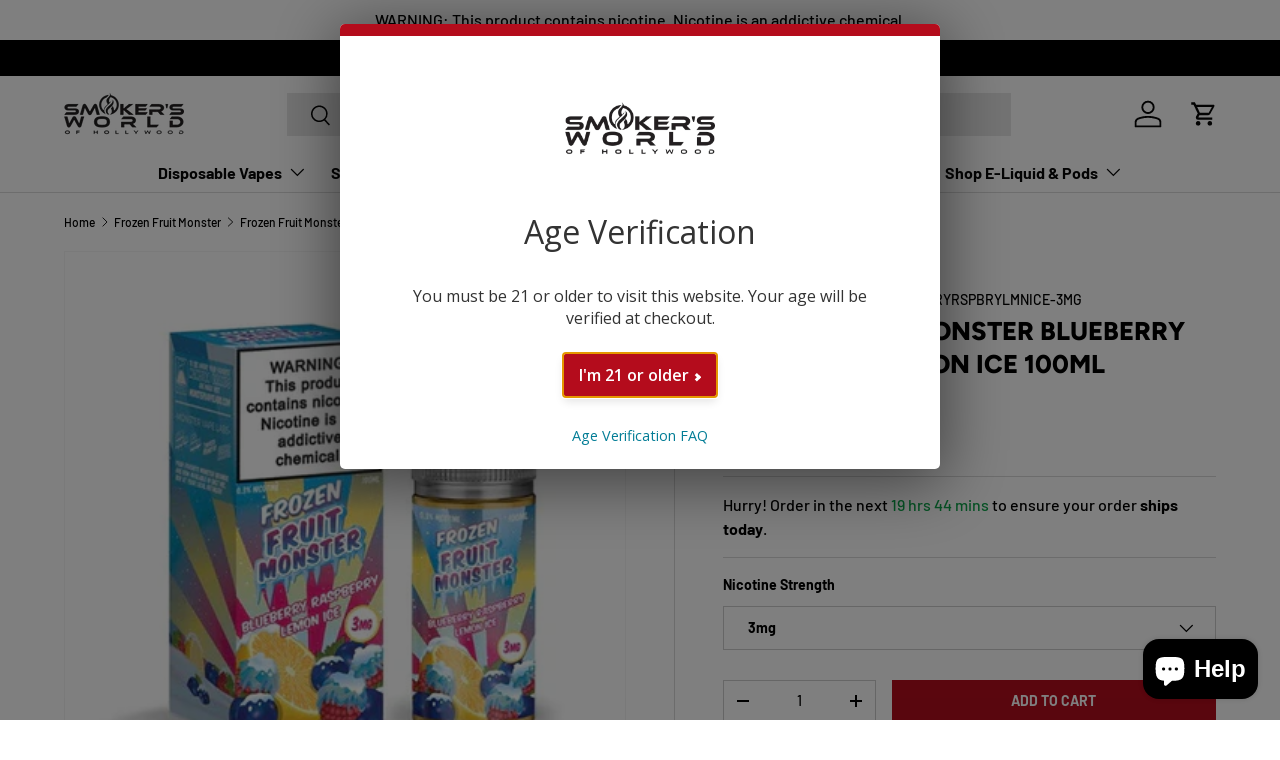

--- FILE ---
content_type: text/html; charset=utf-8
request_url: https://www.smokersworldhw.com/products/frozen-fruit-monster-blueberry-raspberry-lemon-ice-100ml
body_size: 60460
content:
<!doctype html>
<html class="no-js" lang="en" dir="ltr">
<head>

<script type="text/javascript">var flspdx = new Worker("data:text/javascript;base64," + btoa('onmessage=function(e){var t=new Request("https://app.flash-speed.com/static/worker-min.js?shop=smokersworldhollywood.myshopify.com",{redirect:"follow"});fetch(t).then(e=>e.text()).then(e=>{postMessage(e)})};'));flspdx.onmessage = function (t) {var e = document.createElement("script");e.type = "text/javascript", e.textContent = t.data, document.head.appendChild(e)}, flspdx.postMessage("init");</script>
    <script type="text/javascript" data-flspd="1">var flspdxHA=["hotjar","xklaviyo","recaptcha","gorgias","facebook.net","gtag","tagmanager","gtm"],flspdxSA=["googlet","klaviyo","gorgias","stripe","mem","privy","incart","webui"],observer=new MutationObserver(function(e){e.forEach(function(e){e.addedNodes.forEach(function(e){if("SCRIPT"===e.tagName&&1===e.nodeType)if(e.innerHTML.includes("asyncLoad")||"analytics"===e.className)e.type="text/flspdscript";else{for(var t=0;t<flspdxSA.length;t++)if(e.src.includes(flspdxSA[t]))return void(e.type="text/flspdscript");for(var r=0;r<flspdxHA.length;r++)if(e.innerHTML.includes(flspdxHA[r]))return void(e.type="text/flspdscript")}})})}),ua=navigator.userAgent.toLowerCase();ua.match(new RegExp("chrome|firefox"))&&-1===window.location.href.indexOf("no-optimization")&&observer.observe(document.documentElement,{childList:!0,subtree:!0});</script><!-- Mailaiblity -->
<script>
  // Function to get a cookie value by name
  function getCookieValue(name) {
    const value = `; ${document.cookie}`;
    const parts = value.split(`; ${name}=`);
    if (parts.length === 2) return parts.pop().split(';').shift();
  }

  // Check if the visitor is identified by Klaviyo
  const klaviyoId = getCookieValue('_kla_id');
  var isKlaviyoUser = !!klaviyoId; // True if the Klaviyo ID is found

  document.addEventListener("DOMContentLoaded", function() {
    // Get the referrer
    var referrer = document.referrer;
    // Get the current domain
    var currentDomain = window.location.hostname;
    // Check if the referrer is from the same domain
    var isSameDomain = referrer.includes(currentDomain);

    // Retrieve the page view count from local storage
    var pageViews = parseInt(localStorage.getItem('page_views')) || 0;
    // Retrieve the initial visit time from local storage
    var initialVisitTime = parseInt(localStorage.getItem('initial_visit_time')) || 0;
    // Get the current time in milliseconds
    var currentTime = new Date().getTime();

    // Set the initial visit time if it's not set
    if (!initialVisitTime) {
      initialVisitTime = currentTime;
      localStorage.setItem('initial_visit_time', initialVisitTime);
    }

    // Increment the page view count if the referrer is the same domain
    if (isSameDomain) {
      pageViews++;
    } else {
      // Reset the page view count and initial visit time if the referrer is from a different domain
      pageViews = 1;
      initialVisitTime = currentTime;
      localStorage.setItem('initial_visit_time', initialVisitTime);
    }

    // Store the updated page view count back to local storage
    localStorage.setItem('page_views', pageViews);

    // Function to fire the pixel
    function firePixel() {
      // Only fire if the user is NOT a Klaviyo user and page views exceed 1
      if (!isKlaviyoUser && pageViews > 1) {
        // Insert your pixel code here
        var pixelScript = document.createElement('script');
        pixelScript.async = true;
        pixelScript.src = "https://tag.mailability-tag.com/subclient/woh";
        document.head.appendChild(pixelScript);
        console.log('Pixel Fired');
      }
    }

    // Check if the user has been on the site for more than 30 seconds
    if (currentTime - initialVisitTime > 15000) {
      firePixel();
    } else {
      // Schedule to check again after the remaining time
      setTimeout(firePixel, 15000 - (currentTime - initialVisitTime));
    }
  });
</script><meta charset="utf-8">
<meta name="viewport" content="width=device-width,initial-scale=1">

<title>Frozen Fruit Monster Blueberry Raspberry Lemon Ice 100mL &ndash; Smokers World </title>


<link rel="canonical" href="https://www.smokersworldhw.com/products/frozen-fruit-monster-blueberry-raspberry-lemon-ice-100ml"><link rel="icon" href="//www.smokersworldhw.com/cdn/shop/files/favicon-32x32_0d3247ce-7de0-4fa3-bdfc-7bace859df0a.png?crop=center&height=48&v=1624415826&width=48" type="image/png">
  <link rel="apple-touch-icon" href="//www.smokersworldhw.com/cdn/shop/files/favicon-32x32_0d3247ce-7de0-4fa3-bdfc-7bace859df0a.png?crop=center&height=180&v=1624415826&width=180"><meta name="description" content="Frozen Fruit Monster - Blueberry Raspberry Lemon Ice - 100ml Jam Monster E-juice   Jam Monster&#39;s Frozen Fruit Monster Blueberry Raspberry Lemon Ice tends to be surprisingly enjoyable given its blend. The blueberry and raspberry tanginess is ultimately smooth and sweet with lemon&#39;s citrusy flavor. The overall blend tast"><meta property="og:site_name" content="Smokers World ">
<meta property="og:url" content="https://www.smokersworldhw.com/products/frozen-fruit-monster-blueberry-raspberry-lemon-ice-100ml">
<meta property="og:title" content="Frozen Fruit Monster Blueberry Raspberry Lemon Ice 100mL">
<meta property="og:type" content="product">
<meta property="og:description" content="Frozen Fruit Monster - Blueberry Raspberry Lemon Ice - 100ml Jam Monster E-juice   Jam Monster&#39;s Frozen Fruit Monster Blueberry Raspberry Lemon Ice tends to be surprisingly enjoyable given its blend. The blueberry and raspberry tanginess is ultimately smooth and sweet with lemon&#39;s citrusy flavor. The overall blend tast"><meta property="og:image" content="http://www.smokersworldhw.com/cdn/shop/products/frozen-fruit-monster-jam-monster_blueberry_raspberry_lemon_ice_100ml_1024x1024_2x_221f8292-4f4c-4a18-90f3-9127fb643984.webp?crop=center&height=1200&v=1660164891&width=1200">
  <meta property="og:image:secure_url" content="https://www.smokersworldhw.com/cdn/shop/products/frozen-fruit-monster-jam-monster_blueberry_raspberry_lemon_ice_100ml_1024x1024_2x_221f8292-4f4c-4a18-90f3-9127fb643984.webp?crop=center&height=1200&v=1660164891&width=1200">
  <meta property="og:image:width" content="500">
  <meta property="og:image:height" content="500"><meta property="og:price:amount" content="14.99">
  <meta property="og:price:currency" content="USD"><meta name="twitter:card" content="summary_large_image">
<meta name="twitter:title" content="Frozen Fruit Monster Blueberry Raspberry Lemon Ice 100mL">
<meta name="twitter:description" content="Frozen Fruit Monster - Blueberry Raspberry Lemon Ice - 100ml Jam Monster E-juice   Jam Monster&#39;s Frozen Fruit Monster Blueberry Raspberry Lemon Ice tends to be surprisingly enjoyable given its blend. The blueberry and raspberry tanginess is ultimately smooth and sweet with lemon&#39;s citrusy flavor. The overall blend tast">
<link rel="preload" href="//www.smokersworldhw.com/cdn/shop/t/109/assets/main.css?v=27158137637402045581706526816" as="style">
  <link rel="preload" href="//www.smokersworldhw.com/cdn/shop/t/109/assets/theme-customization.css?v=138323049806050471071710962398" as="style"><style data-shopify>
@font-face {
  font-family: Barlow;
  font-weight: 500;
  font-style: normal;
  font-display: swap;
  src: url("//www.smokersworldhw.com/cdn/fonts/barlow/barlow_n5.a193a1990790eba0cc5cca569d23799830e90f07.woff2") format("woff2"),
       url("//www.smokersworldhw.com/cdn/fonts/barlow/barlow_n5.ae31c82169b1dc0715609b8cc6a610b917808358.woff") format("woff");
}
@font-face {
  font-family: Barlow;
  font-weight: 700;
  font-style: normal;
  font-display: swap;
  src: url("//www.smokersworldhw.com/cdn/fonts/barlow/barlow_n7.691d1d11f150e857dcbc1c10ef03d825bc378d81.woff2") format("woff2"),
       url("//www.smokersworldhw.com/cdn/fonts/barlow/barlow_n7.4fdbb1cb7da0e2c2f88492243ffa2b4f91924840.woff") format("woff");
}
@font-face {
  font-family: Barlow;
  font-weight: 500;
  font-style: italic;
  font-display: swap;
  src: url("//www.smokersworldhw.com/cdn/fonts/barlow/barlow_i5.714d58286997b65cd479af615cfa9bb0a117a573.woff2") format("woff2"),
       url("//www.smokersworldhw.com/cdn/fonts/barlow/barlow_i5.0120f77e6447d3b5df4bbec8ad8c2d029d87fb21.woff") format("woff");
}
@font-face {
  font-family: Barlow;
  font-weight: 700;
  font-style: italic;
  font-display: swap;
  src: url("//www.smokersworldhw.com/cdn/fonts/barlow/barlow_i7.50e19d6cc2ba5146fa437a5a7443c76d5d730103.woff2") format("woff2"),
       url("//www.smokersworldhw.com/cdn/fonts/barlow/barlow_i7.47e9f98f1b094d912e6fd631cc3fe93d9f40964f.woff") format("woff");
}
@font-face {
  font-family: Figtree;
  font-weight: 800;
  font-style: normal;
  font-display: swap;
  src: url("//www.smokersworldhw.com/cdn/fonts/figtree/figtree_n8.9ff6d071825a72d8671959a058f3e57a9f1ff61f.woff2") format("woff2"),
       url("//www.smokersworldhw.com/cdn/fonts/figtree/figtree_n8.717cfbca15cfe9904984ba933599ab134f457561.woff") format("woff");
}
@font-face {
  font-family: Barlow;
  font-weight: 700;
  font-style: normal;
  font-display: swap;
  src: url("//www.smokersworldhw.com/cdn/fonts/barlow/barlow_n7.691d1d11f150e857dcbc1c10ef03d825bc378d81.woff2") format("woff2"),
       url("//www.smokersworldhw.com/cdn/fonts/barlow/barlow_n7.4fdbb1cb7da0e2c2f88492243ffa2b4f91924840.woff") format("woff");
}
:root {
      --bg-color: 255 255 255 / 1.0;
      --bg-color-og: 255 255 255 / 1.0;
      --heading-color: 0 0 0;
      --text-color: 0 0 0;
      --text-color-og: 0 0 0;
      --scrollbar-color: 0 0 0;
      --link-color: 26 102 210;
      --link-color-og: 26 102 210;
      --star-color: 255 215 55;--color-scheme-1-bg: 245 245 245 / 1.0;
      --color-scheme-1-grad: linear-gradient(46deg, rgba(245, 245, 245, 1) 13%, rgba(249, 249, 249, 1) 86%);
      --color-scheme-1-heading: 0 0 0;
      --color-scheme-1-text: 0 0 0;
      --color-scheme-1-btn-bg: 46 46 46;
      --color-scheme-1-btn-text: 255 255 255;
      --color-scheme-1-btn-bg-hover: 85 85 85;--color-scheme-2-bg: 46 46 46 / 1.0;
      --color-scheme-2-grad: linear-gradient(180deg, rgba(46, 46, 46, 1), rgba(46, 46, 46, 1) 100%);
      --color-scheme-2-heading: 255 255 255;
      --color-scheme-2-text: 255 255 255;
      --color-scheme-2-btn-bg: 46 46 46;
      --color-scheme-2-btn-text: 255 255 255;
      --color-scheme-2-btn-bg-hover: 85 85 85;--color-scheme-3-bg: 255 103 0 / 1.0;
      --color-scheme-3-grad: linear-gradient(0deg, rgba(142, 38, 255, 1) 3%, rgba(199, 71, 253, 1) 100%);
      --color-scheme-3-heading: 255 255 255;
      --color-scheme-3-text: 255 255 255;
      --color-scheme-3-btn-bg: 255 255 255;
      --color-scheme-3-btn-text: 0 0 0;
      --color-scheme-3-btn-bg-hover: 225 225 225;

      --drawer-bg-color: 255 255 255 / 1.0;
      --drawer-text-color: 0 0 0;

      --panel-bg-color: 245 245 245 / 1.0;
      --panel-heading-color: 0 0 0;
      --panel-text-color: 0 0 0;

      --in-stock-text-color: 13 164 74;
      --low-stock-text-color: 54 55 55;
      --very-low-stock-text-color: 227 43 43;
      --no-stock-text-color: 7 7 7;
      --no-stock-backordered-text-color: 119 119 119;

      --error-bg-color: 252 237 238;
      --error-text-color: 180 12 28;
      --success-bg-color: 232 246 234;
      --success-text-color: 44 126 63;
      --info-bg-color: 228 237 250;
      --info-text-color: 26 102 210;

      --heading-font-family: Figtree, sans-serif;
      --heading-font-style: normal;
      --heading-font-weight: 800;
      --heading-scale-start: 6;

      --navigation-font-family: Barlow, sans-serif;
      --navigation-font-style: normal;
      --navigation-font-weight: 700;
      --heading-text-transform: uppercase;
--subheading-text-transform: none;
      --body-font-family: Barlow, sans-serif;
      --body-font-style: normal;
      --body-font-weight: 500;
      --body-font-size: 16;

      --section-gap: 64;
      --heading-gap: calc(8 * var(--space-unit));--grid-column-gap: 20px;--btn-bg-color: 180 12 28;
      --btn-bg-hover-color: 203 51 66;
      --btn-text-color: 255 255 255;
      --btn-bg-color-og: 180 12 28;
      --btn-text-color-og: 255 255 255;
      --btn-alt-bg-color: 0 0 0;
      --btn-alt-bg-alpha: 1.0;
      --btn-alt-text-color: 255 255 255;
      --btn-border-width: 1px;
      --btn-padding-y: 12px;

      

      --btn-lg-border-radius: 50%;
      --btn-icon-border-radius: 50%;
      --input-with-btn-inner-radius: var(--btn-border-radius);
      --btn-text-transform: uppercase;

      --input-bg-color: 255 255 255 / 1.0;
      --input-text-color: 0 0 0;
      --input-border-width: 1px;
      --input-border-radius: 0px;
      --textarea-border-radius: 0px;
      --input-bg-color-diff-3: #f7f7f7;
      --input-bg-color-diff-6: #f0f0f0;

      --modal-border-radius: 0px;
      --modal-overlay-color: 0 0 0;
      --modal-overlay-opacity: 0.4;
      --drawer-border-radius: 0px;
      --overlay-border-radius: 0px;--custom-label-bg-color: 129 244 225;
      --custom-label-text-color: 7 7 7;--sale-label-bg-color: 227 43 43;
      --sale-label-text-color: 255 255 255;--sold-out-label-bg-color: 46 46 46;
      --sold-out-label-text-color: 255 255 255;--new-label-bg-color: 26 102 210;
      --new-label-text-color: 255 255 255;--preorder-label-bg-color: 86 203 249;
      --preorder-label-text-color: 0 0 0;

      --page-width: 1800px;
      --gutter-sm: 20px;
      --gutter-md: 32px;
      --gutter-lg: 64px;

      --payment-terms-bg-color: #ffffff;

      --coll-card-bg-color: #ffffff;
      --coll-card-border-color: #ffffff;

      --reading-width: 48em;
    }

    @media (max-width: 769px) {
      :root {
        --reading-width: 36em;
      }
    }
  </style><link rel="stylesheet" href="//www.smokersworldhw.com/cdn/shop/t/109/assets/main.css?v=27158137637402045581706526816">
  <link rel="stylesheet" href="//www.smokersworldhw.com/cdn/shop/t/109/assets/theme-customization.css?v=138323049806050471071710962398">
  <script src="//www.smokersworldhw.com/cdn/shop/t/109/assets/main.js?v=47275864244975482431706526816" defer="defer"></script><link rel="preload" href="//www.smokersworldhw.com/cdn/fonts/barlow/barlow_n5.a193a1990790eba0cc5cca569d23799830e90f07.woff2" as="font" type="font/woff2" crossorigin fetchpriority="high"><link rel="preload" href="//www.smokersworldhw.com/cdn/fonts/figtree/figtree_n8.9ff6d071825a72d8671959a058f3e57a9f1ff61f.woff2" as="font" type="font/woff2" crossorigin fetchpriority="high">

<script>window.performance && window.performance.mark && window.performance.mark('shopify.content_for_header.start');</script><meta id="shopify-digital-wallet" name="shopify-digital-wallet" content="/26158170165/digital_wallets/dialog">
<link rel="alternate" type="application/json+oembed" href="https://www.smokersworldhw.com/products/frozen-fruit-monster-blueberry-raspberry-lemon-ice-100ml.oembed">
<script async="async" src="/checkouts/internal/preloads.js?locale=en-US"></script>
<script id="shopify-features" type="application/json">{"accessToken":"70fd78ceb7e836eb4c91b82092e3d65a","betas":["rich-media-storefront-analytics"],"domain":"www.smokersworldhw.com","predictiveSearch":true,"shopId":26158170165,"locale":"en"}</script>
<script>var Shopify = Shopify || {};
Shopify.shop = "smokersworldhollywood.myshopify.com";
Shopify.locale = "en";
Shopify.currency = {"active":"USD","rate":"1.0"};
Shopify.country = "US";
Shopify.theme = {"name":"Smokers World - 01\/29\/23","id":139173363929,"schema_name":"Enterprise","schema_version":"1.4.0","theme_store_id":1657,"role":"main"};
Shopify.theme.handle = "null";
Shopify.theme.style = {"id":null,"handle":null};
Shopify.cdnHost = "www.smokersworldhw.com/cdn";
Shopify.routes = Shopify.routes || {};
Shopify.routes.root = "/";</script>
<script type="module">!function(o){(o.Shopify=o.Shopify||{}).modules=!0}(window);</script>
<script>!function(o){function n(){var o=[];function n(){o.push(Array.prototype.slice.apply(arguments))}return n.q=o,n}var t=o.Shopify=o.Shopify||{};t.loadFeatures=n(),t.autoloadFeatures=n()}(window);</script>
<script id="shop-js-analytics" type="application/json">{"pageType":"product"}</script>
<script defer="defer" async type="module" src="//www.smokersworldhw.com/cdn/shopifycloud/shop-js/modules/v2/client.init-shop-cart-sync_BT-GjEfc.en.esm.js"></script>
<script defer="defer" async type="module" src="//www.smokersworldhw.com/cdn/shopifycloud/shop-js/modules/v2/chunk.common_D58fp_Oc.esm.js"></script>
<script defer="defer" async type="module" src="//www.smokersworldhw.com/cdn/shopifycloud/shop-js/modules/v2/chunk.modal_xMitdFEc.esm.js"></script>
<script type="module">
  await import("//www.smokersworldhw.com/cdn/shopifycloud/shop-js/modules/v2/client.init-shop-cart-sync_BT-GjEfc.en.esm.js");
await import("//www.smokersworldhw.com/cdn/shopifycloud/shop-js/modules/v2/chunk.common_D58fp_Oc.esm.js");
await import("//www.smokersworldhw.com/cdn/shopifycloud/shop-js/modules/v2/chunk.modal_xMitdFEc.esm.js");

  window.Shopify.SignInWithShop?.initShopCartSync?.({"fedCMEnabled":true,"windoidEnabled":true});

</script>
<script>(function() {
  var isLoaded = false;
  function asyncLoad() {
    if (isLoaded) return;
    isLoaded = true;
    var urls = ["\/\/cdn.shopify.com\/proxy\/55073bf8d6dc3f7f7e4fbf1c3a54e8f544ad2262ff2db280f4eb92e32b4a622f\/obscure-escarpment-2240.herokuapp.com\/js\/best_custom_product_options.js?shop=smokersworldhollywood.myshopify.com\u0026sp-cache-control=cHVibGljLCBtYXgtYWdlPTkwMA","https:\/\/d18eg7dreypte5.cloudfront.net\/scripts\/integrations\/subscription.js?shop=smokersworldhollywood.myshopify.com",""];
    for (var i = 0; i < urls.length; i++) {
      var s = document.createElement('script');
      s.type = 'text/javascript';
      s.async = true;
      s.src = urls[i];
      var x = document.getElementsByTagName('script')[0];
      x.parentNode.insertBefore(s, x);
    }
  };
  if(window.attachEvent) {
    window.attachEvent('onload', asyncLoad);
  } else {
    window.addEventListener('load', asyncLoad, false);
  }
})();</script>
<script id="__st">var __st={"a":26158170165,"offset":-18000,"reqid":"b1f59a29-d726-4612-8299-a314d6d0ce1d-1769127305","pageurl":"www.smokersworldhw.com\/products\/frozen-fruit-monster-blueberry-raspberry-lemon-ice-100ml","u":"9da9b49fc5d5","p":"product","rtyp":"product","rid":7808717127897};</script>
<script>window.ShopifyPaypalV4VisibilityTracking = true;</script>
<script id="captcha-bootstrap">!function(){'use strict';const t='contact',e='account',n='new_comment',o=[[t,t],['blogs',n],['comments',n],[t,'customer']],c=[[e,'customer_login'],[e,'guest_login'],[e,'recover_customer_password'],[e,'create_customer']],r=t=>t.map((([t,e])=>`form[action*='/${t}']:not([data-nocaptcha='true']) input[name='form_type'][value='${e}']`)).join(','),a=t=>()=>t?[...document.querySelectorAll(t)].map((t=>t.form)):[];function s(){const t=[...o],e=r(t);return a(e)}const i='password',u='form_key',d=['recaptcha-v3-token','g-recaptcha-response','h-captcha-response',i],f=()=>{try{return window.sessionStorage}catch{return}},m='__shopify_v',_=t=>t.elements[u];function p(t,e,n=!1){try{const o=window.sessionStorage,c=JSON.parse(o.getItem(e)),{data:r}=function(t){const{data:e,action:n}=t;return t[m]||n?{data:e,action:n}:{data:t,action:n}}(c);for(const[e,n]of Object.entries(r))t.elements[e]&&(t.elements[e].value=n);n&&o.removeItem(e)}catch(o){console.error('form repopulation failed',{error:o})}}const l='form_type',E='cptcha';function T(t){t.dataset[E]=!0}const w=window,h=w.document,L='Shopify',v='ce_forms',y='captcha';let A=!1;((t,e)=>{const n=(g='f06e6c50-85a8-45c8-87d0-21a2b65856fe',I='https://cdn.shopify.com/shopifycloud/storefront-forms-hcaptcha/ce_storefront_forms_captcha_hcaptcha.v1.5.2.iife.js',D={infoText:'Protected by hCaptcha',privacyText:'Privacy',termsText:'Terms'},(t,e,n)=>{const o=w[L][v],c=o.bindForm;if(c)return c(t,g,e,D).then(n);var r;o.q.push([[t,g,e,D],n]),r=I,A||(h.body.append(Object.assign(h.createElement('script'),{id:'captcha-provider',async:!0,src:r})),A=!0)});var g,I,D;w[L]=w[L]||{},w[L][v]=w[L][v]||{},w[L][v].q=[],w[L][y]=w[L][y]||{},w[L][y].protect=function(t,e){n(t,void 0,e),T(t)},Object.freeze(w[L][y]),function(t,e,n,w,h,L){const[v,y,A,g]=function(t,e,n){const i=e?o:[],u=t?c:[],d=[...i,...u],f=r(d),m=r(i),_=r(d.filter((([t,e])=>n.includes(e))));return[a(f),a(m),a(_),s()]}(w,h,L),I=t=>{const e=t.target;return e instanceof HTMLFormElement?e:e&&e.form},D=t=>v().includes(t);t.addEventListener('submit',(t=>{const e=I(t);if(!e)return;const n=D(e)&&!e.dataset.hcaptchaBound&&!e.dataset.recaptchaBound,o=_(e),c=g().includes(e)&&(!o||!o.value);(n||c)&&t.preventDefault(),c&&!n&&(function(t){try{if(!f())return;!function(t){const e=f();if(!e)return;const n=_(t);if(!n)return;const o=n.value;o&&e.removeItem(o)}(t);const e=Array.from(Array(32),(()=>Math.random().toString(36)[2])).join('');!function(t,e){_(t)||t.append(Object.assign(document.createElement('input'),{type:'hidden',name:u})),t.elements[u].value=e}(t,e),function(t,e){const n=f();if(!n)return;const o=[...t.querySelectorAll(`input[type='${i}']`)].map((({name:t})=>t)),c=[...d,...o],r={};for(const[a,s]of new FormData(t).entries())c.includes(a)||(r[a]=s);n.setItem(e,JSON.stringify({[m]:1,action:t.action,data:r}))}(t,e)}catch(e){console.error('failed to persist form',e)}}(e),e.submit())}));const S=(t,e)=>{t&&!t.dataset[E]&&(n(t,e.some((e=>e===t))),T(t))};for(const o of['focusin','change'])t.addEventListener(o,(t=>{const e=I(t);D(e)&&S(e,y())}));const B=e.get('form_key'),M=e.get(l),P=B&&M;t.addEventListener('DOMContentLoaded',(()=>{const t=y();if(P)for(const e of t)e.elements[l].value===M&&p(e,B);[...new Set([...A(),...v().filter((t=>'true'===t.dataset.shopifyCaptcha))])].forEach((e=>S(e,t)))}))}(h,new URLSearchParams(w.location.search),n,t,e,['guest_login'])})(!0,!0)}();</script>
<script integrity="sha256-4kQ18oKyAcykRKYeNunJcIwy7WH5gtpwJnB7kiuLZ1E=" data-source-attribution="shopify.loadfeatures" defer="defer" src="//www.smokersworldhw.com/cdn/shopifycloud/storefront/assets/storefront/load_feature-a0a9edcb.js" crossorigin="anonymous"></script>
<script data-source-attribution="shopify.dynamic_checkout.dynamic.init">var Shopify=Shopify||{};Shopify.PaymentButton=Shopify.PaymentButton||{isStorefrontPortableWallets:!0,init:function(){window.Shopify.PaymentButton.init=function(){};var t=document.createElement("script");t.src="https://www.smokersworldhw.com/cdn/shopifycloud/portable-wallets/latest/portable-wallets.en.js",t.type="module",document.head.appendChild(t)}};
</script>
<script data-source-attribution="shopify.dynamic_checkout.buyer_consent">
  function portableWalletsHideBuyerConsent(e){var t=document.getElementById("shopify-buyer-consent"),n=document.getElementById("shopify-subscription-policy-button");t&&n&&(t.classList.add("hidden"),t.setAttribute("aria-hidden","true"),n.removeEventListener("click",e))}function portableWalletsShowBuyerConsent(e){var t=document.getElementById("shopify-buyer-consent"),n=document.getElementById("shopify-subscription-policy-button");t&&n&&(t.classList.remove("hidden"),t.removeAttribute("aria-hidden"),n.addEventListener("click",e))}window.Shopify?.PaymentButton&&(window.Shopify.PaymentButton.hideBuyerConsent=portableWalletsHideBuyerConsent,window.Shopify.PaymentButton.showBuyerConsent=portableWalletsShowBuyerConsent);
</script>
<script data-source-attribution="shopify.dynamic_checkout.cart.bootstrap">document.addEventListener("DOMContentLoaded",(function(){function t(){return document.querySelector("shopify-accelerated-checkout-cart, shopify-accelerated-checkout")}if(t())Shopify.PaymentButton.init();else{new MutationObserver((function(e,n){t()&&(Shopify.PaymentButton.init(),n.disconnect())})).observe(document.body,{childList:!0,subtree:!0})}}));
</script>
<link id="shopify-accelerated-checkout-styles" rel="stylesheet" media="screen" href="https://www.smokersworldhw.com/cdn/shopifycloud/portable-wallets/latest/accelerated-checkout-backwards-compat.css" crossorigin="anonymous">
<style id="shopify-accelerated-checkout-cart">
        #shopify-buyer-consent {
  margin-top: 1em;
  display: inline-block;
  width: 100%;
}

#shopify-buyer-consent.hidden {
  display: none;
}

#shopify-subscription-policy-button {
  background: none;
  border: none;
  padding: 0;
  text-decoration: underline;
  font-size: inherit;
  cursor: pointer;
}

#shopify-subscription-policy-button::before {
  box-shadow: none;
}

      </style>
<script id="sections-script" data-sections="header,footer" defer="defer" src="//www.smokersworldhw.com/cdn/shop/t/109/compiled_assets/scripts.js?v=25937"></script>
<script>window.performance && window.performance.mark && window.performance.mark('shopify.content_for_header.end');</script>


  <script>document.documentElement.className = document.documentElement.className.replace('no-js', 'js');</script><!-- CC Custom Head Start --><!-- CC Custom Head End -->


  <script>window.AgeCheckerAgeGateConfig={"accent":"#b40c1c", "branding": false, "debug": false, "logoUrl":"https://www.smokersworldhw.com/cdn/shop/files/Smokers-world-yessir.png", "logoHeight":"150px", "logoMargin":"0"};</script>
  <script src="https://cdn.agechecker.net/static/age-gate/v1/age-gate.js" async></script>
  <script>
    // replace the faq link link on the age checker popup
    window.addEventListener('load', () => {
      let learnMoreDiv = document.getElementById("ac-ag-learn");
      if (learnMoreDiv) {
        let learnMoreLink = learnMoreDiv.getElementsByTagName("a")[0];
        if(learnMoreLink) {
          learnMoreLink.href = "/pages/age-policy";
        }
      }
    });
  </script>
<!-- BEGIN app block: shopify://apps/froonze-loyalty-wishlist/blocks/loyalty/3c495b68-652c-468d-a0ef-5bad6935d104 -->

<script>
  window.frcp = window.frcp || {}
  frcp.appProxy = null || '/apps/customer-portal'
  frcp.plugins = frcp.plugins || Object({"social_logins":null,"wishlist":null,"order_actions":null,"custom_forms":null,"loyalty":null,"customer_account":"grandfathered","reorder_btn":true,"custom_pages":false,"cp_integrations":"basic","recently_viewed":false})
  frcp.moneyFormat ="${{amount}}"
  frcp.httpsUrl = "https://app.froonze.com"
  frcp.useAppProxi = true
  frcp.defaultShopCurrency = "USD"
  frcp.shopId = 26158170165
  frcp.loyalty = {
    customer: {
      id: null,
      froonzeToken: "ada95ce74e35368b18d952ce518c75a4db60c250dd50e55c7b337ee40087a401",
      firstName: null,
      lastName: null,
      phone: null,
      email: null,
      gender: null,
      dateOfBirth: '',
      tags: null,
      data: Object(),
      storeCredit: {
        amount: null,
        currency: null,
      } ,
    },
    settings: Object(),
    texts: {
      launcher_button: Object(null),
      customer_page: Object(null),
      widget: Object(null),
    },
    referralToken: "MTM1cmVmNDEyOTczNDkyNg",
    socialAppIds: { facebook: "493867338961209" },
    widgetJsUrl: "https://cdn.shopify.com/extensions/019bba91-c314-770d-85a1-b154f49c8504/customer-portal-261/assets/loyalty_widget-CzM4uPGd.js",
    widgetCssUrl: "https://cdn.shopify.com/extensions/019bba91-c314-770d-85a1-b154f49c8504/customer-portal-261/assets/loyalty_widget-CzM4uPGd.css",
  }
  frcp.customerPage ||= {}
  frcp.customerPage.texts ||= {}
  frcp.customerPage.texts.shared ||= Object({"edit":"Edit","email":"Email","phone":"Phone","submit":"Submit","cancel":"Cancel","first_name":"First name","last_name":"Last name","company":"Company","address":"Address","city":"City","province":"Province","postal_zip_code":"Postal/Zip Code","smth_went_wrong":"Something went wrong. Please reload the page and try again.","delete":"Delete","gender":"Gender","order":"Order","message":"Message","view_details":"View details","hide_details":"Hide details","start_shopping":"Start shopping","go_to_cart":"Go to cart","stay_on_this_page":"Stay on this page","yes":"Yes","no":"No","invalid_phone":"Invalid phone","add":"Add","apply":"Apply","none":"None","never":"Never","successfully_copied_to_clipboard":"Successfully copied to clipboard","close":"Close"})
  frcp.customerPage.profile ||= {}
  frcp.customerPage.profile.dateOfBirth = ''
</script>


  


<!-- BEGIN app snippet: assets_loader --><script id="loyalty_widget_loader">
  (function() {
    const _loadAsset = function(tag, params, id) {
      const asset = document.createElement(tag)
      for (const key in params) asset[key] = params[key]
      if (id) asset.id = `frcp_${id.split('-')[0]}_main_js`
      document.head.append(asset)
    }
    if (document.readyState !== 'loading') {
      _loadAsset('script', { src: 'https://cdn.shopify.com/extensions/019bba91-c314-770d-85a1-b154f49c8504/customer-portal-261/assets/loyalty_widget_loader-CRZdIOMC.js', type: 'module', defer: true }, 'loyalty_widget_loader-CRZdIOMC.js')
    } else {
      document.addEventListener('DOMContentLoaded', () => {
        _loadAsset('script', { src: 'https://cdn.shopify.com/extensions/019bba91-c314-770d-85a1-b154f49c8504/customer-portal-261/assets/loyalty_widget_loader-CRZdIOMC.js', type: 'module', defer: true }, 'loyalty_widget_loader-CRZdIOMC.js')
      })
    }

    
      _loadAsset('link', { href: 'https://cdn.shopify.com/extensions/019bba91-c314-770d-85a1-b154f49c8504/customer-portal-261/assets/loyalty_widget_loader-CRZdIOMC.css', rel: 'stylesheet', media: 'all' })
    
  })()
</script>
<!-- END app snippet -->
<!-- BEGIN app snippet: theme_customization_tags -->
<!-- END app snippet -->

<!-- END app block --><!-- BEGIN app block: shopify://apps/agechecker-net-age-verifier/blocks/age-checker-net/077993e5-c664-454e-a442-8018ed97524e --><script>window.AgeChecker_APP_URL = 'sa.agechecker.net';</script>

<script async>
    (function(w,d) {
        let agecheckerElements = `[onclick*='/checkout'], [name=checkout], [href='/checkout'], [data-href='/checkout'], .sezzle-checkout-button, form[action='/checkout'] input[type=submit], .shopify-payment-button, #dynamic-checkout-cart, .cart__additional_checkout, [data-shopify='payment-button'], #additional-checkout-buttons, [class^='shopify-payment-button']`.split(",");
        let trimElem = [];
        for(let e = 0; e < agecheckerElements.length; e++) {
          let el = agecheckerElements[e].trim();
          if(el) {
              try {
                  document.querySelector(el);
                  trimElem.push(agecheckerElements[e].trim());
              } catch(e) {}
          }
        }
        if(trimElem.length <= 0) return;
        agecheckerElements = trimElem;
        const agecheckerLock = function(els) {
            if(!els) return;
            for(let i=0;i<els.length;i++) {
                const el = els[i];
                if(!el) continue;
                const excluded = window.AgeCheckerUB || window.AgeChecker_Excluded;
                if(el.className.indexOf("agechecker") == -1 && !excluded && !el.getAttribute("disabled"))
                    el.setAttribute("disabled", true);
                else if((el.className.indexOf("agechecker") != -1 || excluded) && el.getAttribute("disabled"))
                    el.removeAttribute("disabled");
            }
        }
        setInterval(function() { for(let i = 0; i < agecheckerElements.length; i++) { agecheckerLock(document.querySelectorAll(agecheckerElements[i])); } }, 5);
    })(window, document);
</script>




<script>
    (function(w,d) {
      var xhttp = {};
      if (window.XDomainRequest) xhttp = new XDomainRequest(); else if (window.XMLHttpRequest) xhttp = new XMLHttpRequest(); else xhttp = new ActiveXObject("Microsoft.XMLHTTP");
      xhttp.onload = function() {
          if (xhttp.readyState === 4) {
              const data = JSON.parse(xhttp.response);
              if (xhttp.status === 200 && data) {
                let agechecker_url = data.url;

                let elements = `[onclick*='/checkout'], [name=checkout], [href='/checkout'], [data-href='/checkout'], .sezzle-checkout-button, form[action='/checkout'] input[type=submit], .shopify-payment-button, #dynamic-checkout-cart, .cart__additional_checkout, [data-shopify='payment-button'], #additional-checkout-buttons, [class^='shopify-payment-button']`.split(",");
                let trimElem = [];
                for(let e = 0; e < elements.length; e++) {
                  let el = elements[e].trim();
                  if(el) {
                      try {
                          document.querySelector(el);
                          trimElem.push(elements[e].trim());
                      } catch(e) {}
                  }
                }
                if(trimElem.length <= 0) return;  

                if(!data.type || data.type === 0) {
                  window.AgeCheckerUB = true;
                  return console.log("[AgeChecker.Net] No installation type set");
                }

                if(!(data.type === 1 || data.type === 2)) {
                  window.AgeCheckerUB = true;
                  return console.log("[AgeChecker.Net] Non-cart popup installation type set");
                }

                if(window.AgeChecker_Excluded) return;

                var config = {};
                const ac_cart_cookie_name = window.AgeChecker_Cart_Cookie_Name || "ac_verified_uuid";

                if(data.type === 1) {
                  config = {
                      element: trimElem,
                      bind_all: true,
                      key: data.key,
                      accent_color: "linear-gradient(135deg, rgba(127, 194, 76, 1), rgba(4, 161, 191, 1) 100%)",
                      platform_features: {
                        shopify: {
                          app: 1,
                          shop: Shopify.shop,
                          dob_mode: 1,
                          cart_info: {
                              tags: [],
                              collections: []
                          }
                        }
                      }
                  }; 
                } else if(data.type === 2) {
                    var setUUID = function(uuid) {
                      var xhttp = {};
                      if (window.XDomainRequest) xhttp = new XDomainRequest();
                      else if (window.XMLHttpRequest) xhttp = new XMLHttpRequest();
                      else xhttp = new ActiveXObject("Microsoft.XMLHTTP");
                      xhttp.open("POST", "/cart/update.js");
                      xhttp.setRequestHeader("Content-Type", "application/x-www-form-urlencoded");
                      xhttp.onload = function() {
                          if (xhttp.status === 200) {
                              console.log("AgeChecker UUID set");
                          }
                      };
                      xhttp.send(encodeURI("attributes[Age Verified - AgeChecker.Net UUID:]=" + uuid + "&attributes[age-checker-form-id]="));
                    };
                    var verified = false;
                      try{
                        if (!window.AgeChecker_Disable_Cart_Cookie && localStorage.getItem(ac_cart_cookie_name)) { 
                          verified = true;
                          setUUID(localStorage.getItem(ac_cart_cookie_name));
                        }
                      }catch(e){}
                      if(verified) {
                        window.AgeCheckerUB = true;
                        return console.log("[AgeChecker.Net] Already verified");
                      }
                      config = {
                        element: trimElem,
                        bind_all: true,
                        key: data.key,
                        accent_color: "linear-gradient(135deg, rgba(127, 194, 76, 1), rgba(4, 161, 191, 1) 100%)",
                        platform_features: { 
                          shopify: { 
                            shop: Shopify.shop,
                            cart_info: {
                              tags: [],
                              collections: []
                          }
                          }
                        },
                        onstatuschanged: function(verification) {
                          if(verification.status == "accepted") {
                            try{localStorage.setItem(ac_cart_cookie_name, verification.uuid);}catch(e){}
                            setUUID(verification.uuid);
                          }
                        },
                      };
                }

                if(window.AgeChecker_Config) {
                  if(window.AgeChecker_Config.platform_features && window.AgeChecker_Config.platform_features.shopify) {
                    for(let a in window.AgeChecker_Config.platform_features.shopify) {
                      config.platform_features.shopify[a] = window.AgeChecker_Config.platform_features.shopify[a];
                    }
                    delete window.AgeChecker_Config.platform_features;
                  }
                  config = {...config, ...window.AgeChecker_Config};
                }
                  
                w.AgeCheckerConfig=config;if(config.path&&(w.location.pathname+w.location.search).indexOf(config.path)) return;
                var h=d.getElementsByTagName("head")[0];var a=d.createElement("script");a.src=`https://cdn.${agechecker_url}/static/popup/v1/popup.js`;a.crossOrigin="anonymous";
                a.onerror=function(a){w.location.href=`https://${agechecker_url}/loaderror`;};h.insertBefore(a,h.firstChild);
              }
          }
      };
      xhttp.open('GET', `https://${window.AgeChecker_APP_URL}/get_key?domain=${Shopify.shop}`);
      xhttp.send();
    })(window, document);
</script>


  
  <script>
    (function(w,d) {
        var removeElements = [".shopify-payment-button", "#dynamic-checkout-cart", ".cart__additional_checkout", "[data-shopify='payment-button']", "#additional-checkout-buttons", "[class^='shopify-payment-button']"];
    
        setInterval(function() {
          for(var i=0;i<removeElements.length;i++) {
            var allElements = document.querySelectorAll(removeElements[i]);
            for(var x=0;x<allElements.length;x++) {
              var element = allElements[x];
              if(element && element.style.display != "none") {
                element.style.display = "none";
              }
            }
          }
        }, 50);
    })(window, document);
  </script>

              
<!-- END app block --><!-- BEGIN app block: shopify://apps/klaviyo-email-marketing-sms/blocks/klaviyo-onsite-embed/2632fe16-c075-4321-a88b-50b567f42507 -->












  <script async src="https://static.klaviyo.com/onsite/js/UhKcH7/klaviyo.js?company_id=UhKcH7"></script>
  <script>!function(){if(!window.klaviyo){window._klOnsite=window._klOnsite||[];try{window.klaviyo=new Proxy({},{get:function(n,i){return"push"===i?function(){var n;(n=window._klOnsite).push.apply(n,arguments)}:function(){for(var n=arguments.length,o=new Array(n),w=0;w<n;w++)o[w]=arguments[w];var t="function"==typeof o[o.length-1]?o.pop():void 0,e=new Promise((function(n){window._klOnsite.push([i].concat(o,[function(i){t&&t(i),n(i)}]))}));return e}}})}catch(n){window.klaviyo=window.klaviyo||[],window.klaviyo.push=function(){var n;(n=window._klOnsite).push.apply(n,arguments)}}}}();</script>

  
    <script id="viewed_product">
      if (item == null) {
        var _learnq = _learnq || [];

        var MetafieldReviews = null
        var MetafieldYotpoRating = null
        var MetafieldYotpoCount = null
        var MetafieldLooxRating = null
        var MetafieldLooxCount = null
        var okendoProduct = null
        var okendoProductReviewCount = null
        var okendoProductReviewAverageValue = null
        try {
          // The following fields are used for Customer Hub recently viewed in order to add reviews.
          // This information is not part of __kla_viewed. Instead, it is part of __kla_viewed_reviewed_items
          MetafieldReviews = {};
          MetafieldYotpoRating = null
          MetafieldYotpoCount = null
          MetafieldLooxRating = "5.0"
          MetafieldLooxCount = 2

          okendoProduct = null
          // If the okendo metafield is not legacy, it will error, which then requires the new json formatted data
          if (okendoProduct && 'error' in okendoProduct) {
            okendoProduct = null
          }
          okendoProductReviewCount = okendoProduct ? okendoProduct.reviewCount : null
          okendoProductReviewAverageValue = okendoProduct ? okendoProduct.reviewAverageValue : null
        } catch (error) {
          console.error('Error in Klaviyo onsite reviews tracking:', error);
        }

        var item = {
          Name: "Frozen Fruit Monster Blueberry Raspberry Lemon Ice 100mL",
          ProductID: 7808717127897,
          Categories: ["E-Liquid Collection","Frozen Fruit Monster"],
          ImageURL: "https://www.smokersworldhw.com/cdn/shop/products/frozen-fruit-monster-jam-monster_blueberry_raspberry_lemon_ice_100ml_1024x1024_2x_221f8292-4f4c-4a18-90f3-9127fb643984_grande.webp?v=1660164891",
          URL: "https://www.smokersworldhw.com/products/frozen-fruit-monster-blueberry-raspberry-lemon-ice-100ml",
          Brand: "Monster",
          Price: "$14.99",
          Value: "14.99",
          CompareAtPrice: "$18.99"
        };
        _learnq.push(['track', 'Viewed Product', item]);
        _learnq.push(['trackViewedItem', {
          Title: item.Name,
          ItemId: item.ProductID,
          Categories: item.Categories,
          ImageUrl: item.ImageURL,
          Url: item.URL,
          Metadata: {
            Brand: item.Brand,
            Price: item.Price,
            Value: item.Value,
            CompareAtPrice: item.CompareAtPrice
          },
          metafields:{
            reviews: MetafieldReviews,
            yotpo:{
              rating: MetafieldYotpoRating,
              count: MetafieldYotpoCount,
            },
            loox:{
              rating: MetafieldLooxRating,
              count: MetafieldLooxCount,
            },
            okendo: {
              rating: okendoProductReviewAverageValue,
              count: okendoProductReviewCount,
            }
          }
        }]);
      }
    </script>
  




  <script>
    window.klaviyoReviewsProductDesignMode = false
  </script>







<!-- END app block --><!-- BEGIN app block: shopify://apps/2e0afcad-opensend/blocks/opensend/b1d25fe1-3f79-46b5-b8b9-4943b0d452fa -->
<script type='text/javascript'>
!function(s) {
  let o = s.createElement('script'), u = s.getElementsByTagName('script')[0];
  o.src = 'https://cdn.aggle.net/oir/oir.min.js';
  o.async = !0, o.setAttribute('oirtyp', '48b1feaa'), o.setAttribute('oirid', '2E0AFCAD');
  u.parentNode.insertBefore(o, u);
}(document);
</script>

<script type='text/javascript'>
!function(e) {
  let t = {  };
  (e._oirtrk = e._oirtrk || []).push(['track', 'on-site', t]);
}(window);
</script>


<!-- END app block --><!-- BEGIN app block: shopify://apps/3d-seasonal-effects/blocks/app-embed/5881d1f8-9311-46cf-bb7d-8ebd2e22859c -->
<script async src="https://app.seasoneffects.com/get_script/?shop_url=smokersworldhollywood.myshopify.com"></script>


<!-- END app block --><!-- BEGIN app block: shopify://apps/froonze-loyalty-wishlist/blocks/customer_account_page/3c495b68-652c-468d-a0ef-5bad6935d104 --><!-- BEGIN app snippet: main_color_variables -->





<style>
  :root {
    --frcp-primaryColor:  #5873F9;
    --frcp-btnTextColor: #ffffff;
    --frcp-backgroundColor: #ffffff;
    --frcp-textColor: #202202;
    --frcp-hoverOpacity:  0.7;
  }
</style>
<!-- END app snippet -->

<script>
  window.frcp ||= {}
  frcp.customerPage ||= {}
  frcp.customerPage.enabled = true
  frcp.customerPage.path = "\/products\/frozen-fruit-monster-blueberry-raspberry-lemon-ice-100ml"
  frcp.customerPage.accountPage = null
  frcp.customerId = null
</script>




  



<!-- END app block --><script src="https://cdn.shopify.com/extensions/019be80f-ea82-7faf-93d9-4c258887114d/aftersell-563/assets/aftersell-utm-triggers.js" type="text/javascript" defer="defer"></script>
<script src="https://cdn.shopify.com/extensions/e8878072-2f6b-4e89-8082-94b04320908d/inbox-1254/assets/inbox-chat-loader.js" type="text/javascript" defer="defer"></script>
<script src="https://cdn.shopify.com/extensions/019be689-f1ac-7abc-a55f-651cfc8c6699/smile-io-273/assets/smile-loader.js" type="text/javascript" defer="defer"></script>
<link href="https://monorail-edge.shopifysvc.com" rel="dns-prefetch">
<script>(function(){if ("sendBeacon" in navigator && "performance" in window) {try {var session_token_from_headers = performance.getEntriesByType('navigation')[0].serverTiming.find(x => x.name == '_s').description;} catch {var session_token_from_headers = undefined;}var session_cookie_matches = document.cookie.match(/_shopify_s=([^;]*)/);var session_token_from_cookie = session_cookie_matches && session_cookie_matches.length === 2 ? session_cookie_matches[1] : "";var session_token = session_token_from_headers || session_token_from_cookie || "";function handle_abandonment_event(e) {var entries = performance.getEntries().filter(function(entry) {return /monorail-edge.shopifysvc.com/.test(entry.name);});if (!window.abandonment_tracked && entries.length === 0) {window.abandonment_tracked = true;var currentMs = Date.now();var navigation_start = performance.timing.navigationStart;var payload = {shop_id: 26158170165,url: window.location.href,navigation_start,duration: currentMs - navigation_start,session_token,page_type: "product"};window.navigator.sendBeacon("https://monorail-edge.shopifysvc.com/v1/produce", JSON.stringify({schema_id: "online_store_buyer_site_abandonment/1.1",payload: payload,metadata: {event_created_at_ms: currentMs,event_sent_at_ms: currentMs}}));}}window.addEventListener('pagehide', handle_abandonment_event);}}());</script>
<script id="web-pixels-manager-setup">(function e(e,d,r,n,o){if(void 0===o&&(o={}),!Boolean(null===(a=null===(i=window.Shopify)||void 0===i?void 0:i.analytics)||void 0===a?void 0:a.replayQueue)){var i,a;window.Shopify=window.Shopify||{};var t=window.Shopify;t.analytics=t.analytics||{};var s=t.analytics;s.replayQueue=[],s.publish=function(e,d,r){return s.replayQueue.push([e,d,r]),!0};try{self.performance.mark("wpm:start")}catch(e){}var l=function(){var e={modern:/Edge?\/(1{2}[4-9]|1[2-9]\d|[2-9]\d{2}|\d{4,})\.\d+(\.\d+|)|Firefox\/(1{2}[4-9]|1[2-9]\d|[2-9]\d{2}|\d{4,})\.\d+(\.\d+|)|Chrom(ium|e)\/(9{2}|\d{3,})\.\d+(\.\d+|)|(Maci|X1{2}).+ Version\/(15\.\d+|(1[6-9]|[2-9]\d|\d{3,})\.\d+)([,.]\d+|)( \(\w+\)|)( Mobile\/\w+|) Safari\/|Chrome.+OPR\/(9{2}|\d{3,})\.\d+\.\d+|(CPU[ +]OS|iPhone[ +]OS|CPU[ +]iPhone|CPU IPhone OS|CPU iPad OS)[ +]+(15[._]\d+|(1[6-9]|[2-9]\d|\d{3,})[._]\d+)([._]\d+|)|Android:?[ /-](13[3-9]|1[4-9]\d|[2-9]\d{2}|\d{4,})(\.\d+|)(\.\d+|)|Android.+Firefox\/(13[5-9]|1[4-9]\d|[2-9]\d{2}|\d{4,})\.\d+(\.\d+|)|Android.+Chrom(ium|e)\/(13[3-9]|1[4-9]\d|[2-9]\d{2}|\d{4,})\.\d+(\.\d+|)|SamsungBrowser\/([2-9]\d|\d{3,})\.\d+/,legacy:/Edge?\/(1[6-9]|[2-9]\d|\d{3,})\.\d+(\.\d+|)|Firefox\/(5[4-9]|[6-9]\d|\d{3,})\.\d+(\.\d+|)|Chrom(ium|e)\/(5[1-9]|[6-9]\d|\d{3,})\.\d+(\.\d+|)([\d.]+$|.*Safari\/(?![\d.]+ Edge\/[\d.]+$))|(Maci|X1{2}).+ Version\/(10\.\d+|(1[1-9]|[2-9]\d|\d{3,})\.\d+)([,.]\d+|)( \(\w+\)|)( Mobile\/\w+|) Safari\/|Chrome.+OPR\/(3[89]|[4-9]\d|\d{3,})\.\d+\.\d+|(CPU[ +]OS|iPhone[ +]OS|CPU[ +]iPhone|CPU IPhone OS|CPU iPad OS)[ +]+(10[._]\d+|(1[1-9]|[2-9]\d|\d{3,})[._]\d+)([._]\d+|)|Android:?[ /-](13[3-9]|1[4-9]\d|[2-9]\d{2}|\d{4,})(\.\d+|)(\.\d+|)|Mobile Safari.+OPR\/([89]\d|\d{3,})\.\d+\.\d+|Android.+Firefox\/(13[5-9]|1[4-9]\d|[2-9]\d{2}|\d{4,})\.\d+(\.\d+|)|Android.+Chrom(ium|e)\/(13[3-9]|1[4-9]\d|[2-9]\d{2}|\d{4,})\.\d+(\.\d+|)|Android.+(UC? ?Browser|UCWEB|U3)[ /]?(15\.([5-9]|\d{2,})|(1[6-9]|[2-9]\d|\d{3,})\.\d+)\.\d+|SamsungBrowser\/(5\.\d+|([6-9]|\d{2,})\.\d+)|Android.+MQ{2}Browser\/(14(\.(9|\d{2,})|)|(1[5-9]|[2-9]\d|\d{3,})(\.\d+|))(\.\d+|)|K[Aa][Ii]OS\/(3\.\d+|([4-9]|\d{2,})\.\d+)(\.\d+|)/},d=e.modern,r=e.legacy,n=navigator.userAgent;return n.match(d)?"modern":n.match(r)?"legacy":"unknown"}(),u="modern"===l?"modern":"legacy",c=(null!=n?n:{modern:"",legacy:""})[u],f=function(e){return[e.baseUrl,"/wpm","/b",e.hashVersion,"modern"===e.buildTarget?"m":"l",".js"].join("")}({baseUrl:d,hashVersion:r,buildTarget:u}),m=function(e){var d=e.version,r=e.bundleTarget,n=e.surface,o=e.pageUrl,i=e.monorailEndpoint;return{emit:function(e){var a=e.status,t=e.errorMsg,s=(new Date).getTime(),l=JSON.stringify({metadata:{event_sent_at_ms:s},events:[{schema_id:"web_pixels_manager_load/3.1",payload:{version:d,bundle_target:r,page_url:o,status:a,surface:n,error_msg:t},metadata:{event_created_at_ms:s}}]});if(!i)return console&&console.warn&&console.warn("[Web Pixels Manager] No Monorail endpoint provided, skipping logging."),!1;try{return self.navigator.sendBeacon.bind(self.navigator)(i,l)}catch(e){}var u=new XMLHttpRequest;try{return u.open("POST",i,!0),u.setRequestHeader("Content-Type","text/plain"),u.send(l),!0}catch(e){return console&&console.warn&&console.warn("[Web Pixels Manager] Got an unhandled error while logging to Monorail."),!1}}}}({version:r,bundleTarget:l,surface:e.surface,pageUrl:self.location.href,monorailEndpoint:e.monorailEndpoint});try{o.browserTarget=l,function(e){var d=e.src,r=e.async,n=void 0===r||r,o=e.onload,i=e.onerror,a=e.sri,t=e.scriptDataAttributes,s=void 0===t?{}:t,l=document.createElement("script"),u=document.querySelector("head"),c=document.querySelector("body");if(l.async=n,l.src=d,a&&(l.integrity=a,l.crossOrigin="anonymous"),s)for(var f in s)if(Object.prototype.hasOwnProperty.call(s,f))try{l.dataset[f]=s[f]}catch(e){}if(o&&l.addEventListener("load",o),i&&l.addEventListener("error",i),u)u.appendChild(l);else{if(!c)throw new Error("Did not find a head or body element to append the script");c.appendChild(l)}}({src:f,async:!0,onload:function(){if(!function(){var e,d;return Boolean(null===(d=null===(e=window.Shopify)||void 0===e?void 0:e.analytics)||void 0===d?void 0:d.initialized)}()){var d=window.webPixelsManager.init(e)||void 0;if(d){var r=window.Shopify.analytics;r.replayQueue.forEach((function(e){var r=e[0],n=e[1],o=e[2];d.publishCustomEvent(r,n,o)})),r.replayQueue=[],r.publish=d.publishCustomEvent,r.visitor=d.visitor,r.initialized=!0}}},onerror:function(){return m.emit({status:"failed",errorMsg:"".concat(f," has failed to load")})},sri:function(e){var d=/^sha384-[A-Za-z0-9+/=]+$/;return"string"==typeof e&&d.test(e)}(c)?c:"",scriptDataAttributes:o}),m.emit({status:"loading"})}catch(e){m.emit({status:"failed",errorMsg:(null==e?void 0:e.message)||"Unknown error"})}}})({shopId: 26158170165,storefrontBaseUrl: "https://www.smokersworldhw.com",extensionsBaseUrl: "https://extensions.shopifycdn.com/cdn/shopifycloud/web-pixels-manager",monorailEndpoint: "https://monorail-edge.shopifysvc.com/unstable/produce_batch",surface: "storefront-renderer",enabledBetaFlags: ["2dca8a86"],webPixelsConfigList: [{"id":"1725956313","configuration":"{\"accountID\":\"UhKcH7\",\"webPixelConfig\":\"eyJlbmFibGVBZGRlZFRvQ2FydEV2ZW50cyI6IHRydWV9\"}","eventPayloadVersion":"v1","runtimeContext":"STRICT","scriptVersion":"524f6c1ee37bacdca7657a665bdca589","type":"APP","apiClientId":123074,"privacyPurposes":["ANALYTICS","MARKETING"],"dataSharingAdjustments":{"protectedCustomerApprovalScopes":["read_customer_address","read_customer_email","read_customer_name","read_customer_personal_data","read_customer_phone"]}},{"id":"606044377","configuration":"{\"config\":\"{\\\"pixel_id\\\":\\\"G-72YZFWXWTQ\\\",\\\"gtag_events\\\":[{\\\"type\\\":\\\"purchase\\\",\\\"action_label\\\":\\\"G-72YZFWXWTQ\\\"},{\\\"type\\\":\\\"page_view\\\",\\\"action_label\\\":\\\"G-72YZFWXWTQ\\\"},{\\\"type\\\":\\\"view_item\\\",\\\"action_label\\\":\\\"G-72YZFWXWTQ\\\"},{\\\"type\\\":\\\"search\\\",\\\"action_label\\\":\\\"G-72YZFWXWTQ\\\"},{\\\"type\\\":\\\"add_to_cart\\\",\\\"action_label\\\":\\\"G-72YZFWXWTQ\\\"},{\\\"type\\\":\\\"begin_checkout\\\",\\\"action_label\\\":\\\"G-72YZFWXWTQ\\\"},{\\\"type\\\":\\\"add_payment_info\\\",\\\"action_label\\\":\\\"G-72YZFWXWTQ\\\"}],\\\"enable_monitoring_mode\\\":false}\"}","eventPayloadVersion":"v1","runtimeContext":"OPEN","scriptVersion":"b2a88bafab3e21179ed38636efcd8a93","type":"APP","apiClientId":1780363,"privacyPurposes":[],"dataSharingAdjustments":{"protectedCustomerApprovalScopes":["read_customer_address","read_customer_email","read_customer_name","read_customer_personal_data","read_customer_phone"]}},{"id":"247595225","configuration":"{\"storeHandle\":\"smokersworldhollywood.myshopify.com\", \"publisherId\": \"2E0AFCAD\"}","eventPayloadVersion":"v1","runtimeContext":"STRICT","scriptVersion":"b2309729ceb17e1d4a0464d22a77143e","type":"APP","apiClientId":136641085441,"privacyPurposes":["ANALYTICS","MARKETING","SALE_OF_DATA"],"dataSharingAdjustments":{"protectedCustomerApprovalScopes":["read_customer_address","read_customer_email","read_customer_name","read_customer_phone","read_customer_personal_data"]}},{"id":"shopify-app-pixel","configuration":"{}","eventPayloadVersion":"v1","runtimeContext":"STRICT","scriptVersion":"0450","apiClientId":"shopify-pixel","type":"APP","privacyPurposes":["ANALYTICS","MARKETING"]},{"id":"shopify-custom-pixel","eventPayloadVersion":"v1","runtimeContext":"LAX","scriptVersion":"0450","apiClientId":"shopify-pixel","type":"CUSTOM","privacyPurposes":["ANALYTICS","MARKETING"]}],isMerchantRequest: false,initData: {"shop":{"name":"Smokers World ","paymentSettings":{"currencyCode":"USD"},"myshopifyDomain":"smokersworldhollywood.myshopify.com","countryCode":"US","storefrontUrl":"https:\/\/www.smokersworldhw.com"},"customer":null,"cart":null,"checkout":null,"productVariants":[{"price":{"amount":14.99,"currencyCode":"USD"},"product":{"title":"Frozen Fruit Monster Blueberry Raspberry Lemon Ice 100mL","vendor":"Monster","id":"7808717127897","untranslatedTitle":"Frozen Fruit Monster Blueberry Raspberry Lemon Ice 100mL","url":"\/products\/frozen-fruit-monster-blueberry-raspberry-lemon-ice-100ml","type":"E-Liquid"},"id":"43151807316185","image":{"src":"\/\/www.smokersworldhw.com\/cdn\/shop\/products\/frozen-fruit-monster-jam-monster_blueberry_raspberry_lemon_ice_100ml_1024x1024_2x_221f8292-4f4c-4a18-90f3-9127fb643984.webp?v=1660164891"},"sku":"MSTR-E-LIQUID100ML-BLUBRYRSPBRYLMNICE-0MG","title":"0mg","untranslatedTitle":"0mg"},{"price":{"amount":14.99,"currencyCode":"USD"},"product":{"title":"Frozen Fruit Monster Blueberry Raspberry Lemon Ice 100mL","vendor":"Monster","id":"7808717127897","untranslatedTitle":"Frozen Fruit Monster Blueberry Raspberry Lemon Ice 100mL","url":"\/products\/frozen-fruit-monster-blueberry-raspberry-lemon-ice-100ml","type":"E-Liquid"},"id":"43151807348953","image":{"src":"\/\/www.smokersworldhw.com\/cdn\/shop\/products\/frozen-fruit-monster-jam-monster_blueberry_raspberry_lemon_ice_100ml_1024x1024_2x_221f8292-4f4c-4a18-90f3-9127fb643984.webp?v=1660164891"},"sku":"MSTR-E-LIQUID100ML-BLUBRYRSPBRYLMNICE-3MG","title":"3mg","untranslatedTitle":"3mg"},{"price":{"amount":14.99,"currencyCode":"USD"},"product":{"title":"Frozen Fruit Monster Blueberry Raspberry Lemon Ice 100mL","vendor":"Monster","id":"7808717127897","untranslatedTitle":"Frozen Fruit Monster Blueberry Raspberry Lemon Ice 100mL","url":"\/products\/frozen-fruit-monster-blueberry-raspberry-lemon-ice-100ml","type":"E-Liquid"},"id":"43151807381721","image":{"src":"\/\/www.smokersworldhw.com\/cdn\/shop\/products\/frozen-fruit-monster-jam-monster_blueberry_raspberry_lemon_ice_100ml_1024x1024_2x_221f8292-4f4c-4a18-90f3-9127fb643984.webp?v=1660164891"},"sku":"MSTR-E-LIQUID100ML-BLUBRYRSPBRYLMNICE-6MG","title":"6mg","untranslatedTitle":"6mg"}],"purchasingCompany":null},},"https://www.smokersworldhw.com/cdn","fcfee988w5aeb613cpc8e4bc33m6693e112",{"modern":"","legacy":""},{"shopId":"26158170165","storefrontBaseUrl":"https:\/\/www.smokersworldhw.com","extensionBaseUrl":"https:\/\/extensions.shopifycdn.com\/cdn\/shopifycloud\/web-pixels-manager","surface":"storefront-renderer","enabledBetaFlags":"[\"2dca8a86\"]","isMerchantRequest":"false","hashVersion":"fcfee988w5aeb613cpc8e4bc33m6693e112","publish":"custom","events":"[[\"page_viewed\",{}],[\"product_viewed\",{\"productVariant\":{\"price\":{\"amount\":14.99,\"currencyCode\":\"USD\"},\"product\":{\"title\":\"Frozen Fruit Monster Blueberry Raspberry Lemon Ice 100mL\",\"vendor\":\"Monster\",\"id\":\"7808717127897\",\"untranslatedTitle\":\"Frozen Fruit Monster Blueberry Raspberry Lemon Ice 100mL\",\"url\":\"\/products\/frozen-fruit-monster-blueberry-raspberry-lemon-ice-100ml\",\"type\":\"E-Liquid\"},\"id\":\"43151807348953\",\"image\":{\"src\":\"\/\/www.smokersworldhw.com\/cdn\/shop\/products\/frozen-fruit-monster-jam-monster_blueberry_raspberry_lemon_ice_100ml_1024x1024_2x_221f8292-4f4c-4a18-90f3-9127fb643984.webp?v=1660164891\"},\"sku\":\"MSTR-E-LIQUID100ML-BLUBRYRSPBRYLMNICE-3MG\",\"title\":\"3mg\",\"untranslatedTitle\":\"3mg\"}}]]"});</script><script>
  window.ShopifyAnalytics = window.ShopifyAnalytics || {};
  window.ShopifyAnalytics.meta = window.ShopifyAnalytics.meta || {};
  window.ShopifyAnalytics.meta.currency = 'USD';
  var meta = {"product":{"id":7808717127897,"gid":"gid:\/\/shopify\/Product\/7808717127897","vendor":"Monster","type":"E-Liquid","handle":"frozen-fruit-monster-blueberry-raspberry-lemon-ice-100ml","variants":[{"id":43151807316185,"price":1499,"name":"Frozen Fruit Monster Blueberry Raspberry Lemon Ice 100mL - 0mg","public_title":"0mg","sku":"MSTR-E-LIQUID100ML-BLUBRYRSPBRYLMNICE-0MG"},{"id":43151807348953,"price":1499,"name":"Frozen Fruit Monster Blueberry Raspberry Lemon Ice 100mL - 3mg","public_title":"3mg","sku":"MSTR-E-LIQUID100ML-BLUBRYRSPBRYLMNICE-3MG"},{"id":43151807381721,"price":1499,"name":"Frozen Fruit Monster Blueberry Raspberry Lemon Ice 100mL - 6mg","public_title":"6mg","sku":"MSTR-E-LIQUID100ML-BLUBRYRSPBRYLMNICE-6MG"}],"remote":false},"page":{"pageType":"product","resourceType":"product","resourceId":7808717127897,"requestId":"b1f59a29-d726-4612-8299-a314d6d0ce1d-1769127305"}};
  for (var attr in meta) {
    window.ShopifyAnalytics.meta[attr] = meta[attr];
  }
</script>
<script class="analytics">
  (function () {
    var customDocumentWrite = function(content) {
      var jquery = null;

      if (window.jQuery) {
        jquery = window.jQuery;
      } else if (window.Checkout && window.Checkout.$) {
        jquery = window.Checkout.$;
      }

      if (jquery) {
        jquery('body').append(content);
      }
    };

    var hasLoggedConversion = function(token) {
      if (token) {
        return document.cookie.indexOf('loggedConversion=' + token) !== -1;
      }
      return false;
    }

    var setCookieIfConversion = function(token) {
      if (token) {
        var twoMonthsFromNow = new Date(Date.now());
        twoMonthsFromNow.setMonth(twoMonthsFromNow.getMonth() + 2);

        document.cookie = 'loggedConversion=' + token + '; expires=' + twoMonthsFromNow;
      }
    }

    var trekkie = window.ShopifyAnalytics.lib = window.trekkie = window.trekkie || [];
    if (trekkie.integrations) {
      return;
    }
    trekkie.methods = [
      'identify',
      'page',
      'ready',
      'track',
      'trackForm',
      'trackLink'
    ];
    trekkie.factory = function(method) {
      return function() {
        var args = Array.prototype.slice.call(arguments);
        args.unshift(method);
        trekkie.push(args);
        return trekkie;
      };
    };
    for (var i = 0; i < trekkie.methods.length; i++) {
      var key = trekkie.methods[i];
      trekkie[key] = trekkie.factory(key);
    }
    trekkie.load = function(config) {
      trekkie.config = config || {};
      trekkie.config.initialDocumentCookie = document.cookie;
      var first = document.getElementsByTagName('script')[0];
      var script = document.createElement('script');
      script.type = 'text/javascript';
      script.onerror = function(e) {
        var scriptFallback = document.createElement('script');
        scriptFallback.type = 'text/javascript';
        scriptFallback.onerror = function(error) {
                var Monorail = {
      produce: function produce(monorailDomain, schemaId, payload) {
        var currentMs = new Date().getTime();
        var event = {
          schema_id: schemaId,
          payload: payload,
          metadata: {
            event_created_at_ms: currentMs,
            event_sent_at_ms: currentMs
          }
        };
        return Monorail.sendRequest("https://" + monorailDomain + "/v1/produce", JSON.stringify(event));
      },
      sendRequest: function sendRequest(endpointUrl, payload) {
        // Try the sendBeacon API
        if (window && window.navigator && typeof window.navigator.sendBeacon === 'function' && typeof window.Blob === 'function' && !Monorail.isIos12()) {
          var blobData = new window.Blob([payload], {
            type: 'text/plain'
          });

          if (window.navigator.sendBeacon(endpointUrl, blobData)) {
            return true;
          } // sendBeacon was not successful

        } // XHR beacon

        var xhr = new XMLHttpRequest();

        try {
          xhr.open('POST', endpointUrl);
          xhr.setRequestHeader('Content-Type', 'text/plain');
          xhr.send(payload);
        } catch (e) {
          console.log(e);
        }

        return false;
      },
      isIos12: function isIos12() {
        return window.navigator.userAgent.lastIndexOf('iPhone; CPU iPhone OS 12_') !== -1 || window.navigator.userAgent.lastIndexOf('iPad; CPU OS 12_') !== -1;
      }
    };
    Monorail.produce('monorail-edge.shopifysvc.com',
      'trekkie_storefront_load_errors/1.1',
      {shop_id: 26158170165,
      theme_id: 139173363929,
      app_name: "storefront",
      context_url: window.location.href,
      source_url: "//www.smokersworldhw.com/cdn/s/trekkie.storefront.8d95595f799fbf7e1d32231b9a28fd43b70c67d3.min.js"});

        };
        scriptFallback.async = true;
        scriptFallback.src = '//www.smokersworldhw.com/cdn/s/trekkie.storefront.8d95595f799fbf7e1d32231b9a28fd43b70c67d3.min.js';
        first.parentNode.insertBefore(scriptFallback, first);
      };
      script.async = true;
      script.src = '//www.smokersworldhw.com/cdn/s/trekkie.storefront.8d95595f799fbf7e1d32231b9a28fd43b70c67d3.min.js';
      first.parentNode.insertBefore(script, first);
    };
    trekkie.load(
      {"Trekkie":{"appName":"storefront","development":false,"defaultAttributes":{"shopId":26158170165,"isMerchantRequest":null,"themeId":139173363929,"themeCityHash":"8696043942958590056","contentLanguage":"en","currency":"USD","eventMetadataId":"f3922395-b391-4ba1-946b-55a68164184b"},"isServerSideCookieWritingEnabled":true,"monorailRegion":"shop_domain","enabledBetaFlags":["65f19447"]},"Session Attribution":{},"S2S":{"facebookCapiEnabled":false,"source":"trekkie-storefront-renderer","apiClientId":580111}}
    );

    var loaded = false;
    trekkie.ready(function() {
      if (loaded) return;
      loaded = true;

      window.ShopifyAnalytics.lib = window.trekkie;

      var originalDocumentWrite = document.write;
      document.write = customDocumentWrite;
      try { window.ShopifyAnalytics.merchantGoogleAnalytics.call(this); } catch(error) {};
      document.write = originalDocumentWrite;

      window.ShopifyAnalytics.lib.page(null,{"pageType":"product","resourceType":"product","resourceId":7808717127897,"requestId":"b1f59a29-d726-4612-8299-a314d6d0ce1d-1769127305","shopifyEmitted":true});

      var match = window.location.pathname.match(/checkouts\/(.+)\/(thank_you|post_purchase)/)
      var token = match? match[1]: undefined;
      if (!hasLoggedConversion(token)) {
        setCookieIfConversion(token);
        window.ShopifyAnalytics.lib.track("Viewed Product",{"currency":"USD","variantId":43151807316185,"productId":7808717127897,"productGid":"gid:\/\/shopify\/Product\/7808717127897","name":"Frozen Fruit Monster Blueberry Raspberry Lemon Ice 100mL - 0mg","price":"14.99","sku":"MSTR-E-LIQUID100ML-BLUBRYRSPBRYLMNICE-0MG","brand":"Monster","variant":"0mg","category":"E-Liquid","nonInteraction":true,"remote":false},undefined,undefined,{"shopifyEmitted":true});
      window.ShopifyAnalytics.lib.track("monorail:\/\/trekkie_storefront_viewed_product\/1.1",{"currency":"USD","variantId":43151807316185,"productId":7808717127897,"productGid":"gid:\/\/shopify\/Product\/7808717127897","name":"Frozen Fruit Monster Blueberry Raspberry Lemon Ice 100mL - 0mg","price":"14.99","sku":"MSTR-E-LIQUID100ML-BLUBRYRSPBRYLMNICE-0MG","brand":"Monster","variant":"0mg","category":"E-Liquid","nonInteraction":true,"remote":false,"referer":"https:\/\/www.smokersworldhw.com\/products\/frozen-fruit-monster-blueberry-raspberry-lemon-ice-100ml"});
      }
    });


        var eventsListenerScript = document.createElement('script');
        eventsListenerScript.async = true;
        eventsListenerScript.src = "//www.smokersworldhw.com/cdn/shopifycloud/storefront/assets/shop_events_listener-3da45d37.js";
        document.getElementsByTagName('head')[0].appendChild(eventsListenerScript);

})();</script>
<script
  defer
  src="https://www.smokersworldhw.com/cdn/shopifycloud/perf-kit/shopify-perf-kit-3.0.4.min.js"
  data-application="storefront-renderer"
  data-shop-id="26158170165"
  data-render-region="gcp-us-central1"
  data-page-type="product"
  data-theme-instance-id="139173363929"
  data-theme-name="Enterprise"
  data-theme-version="1.4.0"
  data-monorail-region="shop_domain"
  data-resource-timing-sampling-rate="10"
  data-shs="true"
  data-shs-beacon="true"
  data-shs-export-with-fetch="true"
  data-shs-logs-sample-rate="1"
  data-shs-beacon-endpoint="https://www.smokersworldhw.com/api/collect"
></script>
</head>

<body>
  <a class="skip-link btn btn--primary visually-hidden" href="#main-content">Skip to content</a><!-- BEGIN sections: header-group -->
<section id="shopify-section-sections--17276819964121__custom_liquid_dqAtWW" class="shopify-section shopify-section-group-header-group cc-custom-liquid"><div class="section relative section--full-width section--padded-xsmall"><div class="container"><center> <div style="color: black;">WARNING: This product contains nicotine. Nicotine is an addictive chemical.</div></center></div></div>


</section><div id="shopify-section-sections--17276819964121__announcement" class="shopify-section shopify-section-group-header-group cc-announcement">
<link href="//www.smokersworldhw.com/cdn/shop/t/109/assets/announcement.css?v=64767389152932430921706526816" rel="stylesheet" type="text/css" media="all" />
  <script src="//www.smokersworldhw.com/cdn/shop/t/109/assets/announcement.js?v=104149175048479582391706526816" defer="defer"></script><style data-shopify>.announcement {
      --announcement-text-color: 255 255 255;
      background-color: #000000;
    }</style><script src="//www.smokersworldhw.com/cdn/shop/t/109/assets/custom-select.js?v=58588404616066706311706526816" defer="defer"></script><announcement-bar class="announcement block text-body-medium" data-slide-delay="5000">
    <div class="container">
      <div class="flex">
        <div class="announcement__col--left announcement__col--align-left announcement__slider" aria-roledescription="carousel" aria-live="off"><div class="announcement__text flex items-center m-0"  aria-roledescription="slide">
              <div class="rte"><p><em>Free Shipping For Orders Above $200</em></p></div>
            </div><div class="announcement__text flex items-center m-0"  aria-roledescription="slide">
              <div class="rte"><p>Need Help ? info@smokersworldhw.com | 954-329-4615</p></div>
            </div></div>

        
          <div class="announcement__col--right hidden md:flex md:items-center"><div class="announcement__localization">
                <form method="post" action="/localization" id="nav-localization" accept-charset="UTF-8" class="form localization no-js-hidden" enctype="multipart/form-data"><input type="hidden" name="form_type" value="localization" /><input type="hidden" name="utf8" value="✓" /><input type="hidden" name="_method" value="put" /><input type="hidden" name="return_to" value="/products/frozen-fruit-monster-blueberry-raspberry-lemon-ice-100ml" /><div class="localization__grid"></div><script>
      customElements.whenDefined('custom-select').then(() => {
        if (!customElements.get('country-selector')) {
          class CountrySelector extends customElements.get('custom-select') {
            constructor() {
              super();
              this.loaded = false;
            }

            async showListbox() {
              if (this.loaded) {
                super.showListbox();
                return;
              }

              this.button.classList.add('is-loading');
              this.button.setAttribute('aria-disabled', 'true');

              try {
                const response = await fetch('?section_id=country-selector');
                if (!response.ok) throw new Error(response.status);

                const tmpl = document.createElement('template');
                tmpl.innerHTML = await response.text();

                const el = tmpl.content.querySelector('.custom-select__listbox');
                this.listbox.innerHTML = el.innerHTML;

                this.options = this.querySelectorAll('.custom-select__option');
                this.loaded = true;
              } catch {
                this.listbox.innerHTML = '<li>Error fetching countries, please try again.</li>';
              } finally {
                super.showListbox();
                this.button.classList.remove('is-loading');
                this.button.setAttribute('aria-disabled', 'false');
              }
            }

            setButtonWidth() {
              return;
            }
          }

          customElements.define('country-selector', CountrySelector);
        }
      });
    </script><script>
    document.getElementById('nav-localization').addEventListener('change', (evt) => {
      const input = evt.target.previousElementSibling;
      if (input && input.tagName === 'INPUT') {
        input.value = evt.detail.selectedValue;
        evt.currentTarget.submit();
      }
    });
  </script></form>
              </div></div></div>
    </div>
  </announcement-bar>
<style> @media (min-width: 769px) {#shopify-section-sections--17276819964121__announcement .announcement__slider .announcement__text {justify-content: center; text-align: center; }} </style></div><div id="shopify-section-sections--17276819964121__header" class="shopify-section shopify-section-group-header-group cc-header">
<style data-shopify>.header {
  --bg-color: 255 255 255 / 1.0;
  --text-color: 7 7 7;
  --nav-bg-color: 255 255 255;
  --nav-text-color: 7 7 7;
  --nav-child-bg-color:  255 255 255;
  --nav-child-text-color: 7 7 7;
  --header-accent-color: 119 119 119;
  --search-bg-color: #e6e6e6;
  
  
  }</style><store-header class="header bg-theme-bg text-theme-text has-motion search-is-collapsed"data-is-search-minimised="true"style="--header-transition-speed: 300ms">
  <header class="header__grid header__grid--left-logo container flex flex-wrap items-center">
    <div class="header__logo logo flex js-closes-menu"><a class="logo__link inline-block" href="/"><span class="flex" style="max-width: 120px;">
              <img srcset="//www.smokersworldhw.com/cdn/shop/files/Smokers-world-yessir_565e7ae1-2873-44aa-8172-d554012e5ebf.png?v=1706550466&width=120, //www.smokersworldhw.com/cdn/shop/files/Smokers-world-yessir_565e7ae1-2873-44aa-8172-d554012e5ebf.png?v=1706550466&width=240 2x" src="//www.smokersworldhw.com/cdn/shop/files/Smokers-world-yessir_565e7ae1-2873-44aa-8172-d554012e5ebf.png?v=1706550466&width=240"
           style="object-position: 50.0% 50.0%" loading="eager"
           width="240"
           height="88"
           alt="Smokers World ">
            </span></a></div><link rel="stylesheet" href="//www.smokersworldhw.com/cdn/shop/t/109/assets/predictive-search.css?v=33632668381892787391706526816" media="print" onload="this.media='all'">
        <script src="//www.smokersworldhw.com/cdn/shop/t/109/assets/predictive-search.js?v=98056962779492199991706526816" defer="defer"></script>
        <script src="//www.smokersworldhw.com/cdn/shop/t/109/assets/tabs.js?v=135558236254064818051706526816" defer="defer"></script><div class="header__search header__search--collapsible-mob js-search-bar relative js-closes-menu" id="search-bar"><link rel="stylesheet" href="//www.smokersworldhw.com/cdn/shop/t/109/assets/search-suggestions.css?v=42785600753809748511706526816" media="print" onload="this.media='all'"><predictive-search class="block" data-loading-text="Loading..."><form class="search relative search--speech" role="search" action="/search" method="get">
    <label class="label visually-hidden" for="header-search">Search</label>
    <script src="//www.smokersworldhw.com/cdn/shop/t/109/assets/search-form.js?v=43677551656194261111706526816" defer="defer"></script>
    <search-form class="search__form block">
      <input type="hidden" name="type" value="product,page,article">
      <input type="hidden" name="options[prefix]" value="last">
      <input type="search"
             class="search__input w-full input js-search-input"
             id="header-search"
             name="q"
             placeholder="Search for products"
             
               data-placeholder-one="Search for products"
             
             
               data-placeholder-two="Search for articles"
             
             
               data-placeholder-three="Search for collections"
             
             data-placeholder-prompts-mob="true"
             
               data-typing-speed="100"
               data-deleting-speed="60"
               data-delay-after-deleting="500"
               data-delay-before-first-delete="2000"
               data-delay-after-word-typed="2400"
             
             role="combobox"
               autocomplete="off"
               aria-autocomplete="list"
               aria-controls="predictive-search-results"
               aria-owns="predictive-search-results"
               aria-haspopup="listbox"
               aria-expanded="false"
               spellcheck="false"><button class="search__submit text-current absolute focus-inset start"><span class="visually-hidden">Search</span><svg width="21" height="23" viewBox="0 0 21 23" fill="currentColor" aria-hidden="true" focusable="false" role="presentation" class="icon"><path d="M14.398 14.483 19 19.514l-1.186 1.014-4.59-5.017a8.317 8.317 0 0 1-4.888 1.578C3.732 17.089 0 13.369 0 8.779S3.732.472 8.336.472c4.603 0 8.335 3.72 8.335 8.307a8.265 8.265 0 0 1-2.273 5.704ZM8.336 15.53c3.74 0 6.772-3.022 6.772-6.75 0-3.729-3.031-6.75-6.772-6.75S1.563 5.051 1.563 8.78c0 3.728 3.032 6.75 6.773 6.75Z"/></svg>
</button>
<button type="button" class="search__reset text-current vertical-center absolute focus-inset js-search-reset" hidden>
        <span class="visually-hidden">Reset</span>
        <svg width="24" height="24" viewBox="0 0 24 24" stroke="currentColor" stroke-width="1.5" fill="none" fill-rule="evenodd" stroke-linejoin="round" aria-hidden="true" focusable="false" role="presentation" class="icon"><path d="M5 19 19 5M5 5l14 14"/></svg>
      </button><speech-search-button class="search__speech focus-inset end hidden" tabindex="0" title="Search by voice"
          style="--speech-icon-color: #e32b2b">
          <svg width="24" height="24" viewBox="0 0 24 24" aria-hidden="true" focusable="false" role="presentation" class="icon"><path fill="currentColor" d="M17.3 11c0 3-2.54 5.1-5.3 5.1S6.7 14 6.7 11H5c0 3.41 2.72 6.23 6 6.72V21h2v-3.28c3.28-.49 6-3.31 6-6.72m-8.2-6.1c0-.66.54-1.2 1.2-1.2.66 0 1.2.54 1.2 1.2l-.01 6.2c0 .66-.53 1.2-1.19 1.2-.66 0-1.2-.54-1.2-1.2M12 14a3 3 0 0 0 3-3V5a3 3 0 0 0-3-3 3 3 0 0 0-3 3v6a3 3 0 0 0 3 3Z"/></svg>
        </speech-search-button>

        <link href="//www.smokersworldhw.com/cdn/shop/t/109/assets/speech-search.css?v=47207760375520952331706526816" rel="stylesheet" type="text/css" media="all" />
        <script src="//www.smokersworldhw.com/cdn/shop/t/109/assets/speech-search.js?v=106462966657620737681706526816" defer="defer"></script></search-form><div class="js-search-results" tabindex="-1" data-predictive-search></div>
      <span class="js-search-status visually-hidden" role="status" aria-hidden="true"></span></form>
  <div class="overlay fixed top-0 right-0 bottom-0 left-0 js-search-overlay"></div></predictive-search>
      </div><div class="header__icons flex justify-end mis-auto js-closes-menu"><a class="header__icon md:hidden js-show-search" href="/search" aria-controls="search-bar">
            <svg width="21" height="23" viewBox="0 0 21 23" fill="currentColor" aria-hidden="true" focusable="false" role="presentation" class="icon"><path d="M14.398 14.483 19 19.514l-1.186 1.014-4.59-5.017a8.317 8.317 0 0 1-4.888 1.578C3.732 17.089 0 13.369 0 8.779S3.732.472 8.336.472c4.603 0 8.335 3.72 8.335 8.307a8.265 8.265 0 0 1-2.273 5.704ZM8.336 15.53c3.74 0 6.772-3.022 6.772-6.75 0-3.729-3.031-6.75-6.772-6.75S1.563 5.051 1.563 8.78c0 3.728 3.032 6.75 6.773 6.75Z"/></svg>
            <span class="visually-hidden">Search</span>
          </a><a class="header__icon text-current" href="https://shopify.com/26158170165/account?locale=en&region_country=US">
            <svg width="24" height="24" viewBox="0 0 24 24" fill="currentColor" aria-hidden="true" focusable="false" role="presentation" class="icon"><path d="M12 2a5 5 0 1 1 0 10 5 5 0 0 1 0-10zm0 1.429a3.571 3.571 0 1 0 0 7.142 3.571 3.571 0 0 0 0-7.142zm0 10c2.558 0 5.114.471 7.664 1.411A3.571 3.571 0 0 1 22 18.19v3.096c0 .394-.32.714-.714.714H2.714A.714.714 0 0 1 2 21.286V18.19c0-1.495.933-2.833 2.336-3.35 2.55-.94 5.106-1.411 7.664-1.411zm0 1.428c-2.387 0-4.775.44-7.17 1.324a2.143 2.143 0 0 0-1.401 2.01v2.38H20.57v-2.38c0-.898-.56-1.7-1.401-2.01-2.395-.885-4.783-1.324-7.17-1.324z"/></svg>
            <span class="visually-hidden">Log in</span>
          </a><a class="header__icon relative text-current" id="cart-icon" href="/cart" data-no-instant><svg width="24" height="24" viewBox="0 0 24 24" class="icon icon--cart" aria-hidden="true" focusable="false" role="presentation"><path fill="currentColor" d="M17 18a2 2 0 0 1 2 2 2 2 0 0 1-2 2 2 2 0 0 1-2-2c0-1.11.89-2 2-2M1 2h3.27l.94 2H20a1 1 0 0 1 1 1c0 .17-.05.34-.12.5l-3.58 6.47c-.34.61-1 1.03-1.75 1.03H8.1l-.9 1.63-.03.12a.25.25 0 0 0 .25.25H19v2H7a2 2 0 0 1-2-2c0-.35.09-.68.24-.96l1.36-2.45L3 4H1V2m6 16a2 2 0 0 1 2 2 2 2 0 0 1-2 2 2 2 0 0 1-2-2c0-1.11.89-2 2-2m9-7 2.78-5H6.14l2.36 5H16Z"/></svg><span class="visually-hidden">Cart</span><div id="cart-icon-bubble"></div>
      </a>
    </div><main-menu class="main-menu" data-menu-sensitivity="200">
        <details class="main-menu__disclosure" open>
          <summary class="main-menu__toggle md:hidden">
            <span class="main-menu__toggle-icon" aria-hidden="true"></span>
            <span class="visually-hidden">Menu</span>
          </summary>
          <div class="main-menu__content has-motion justify-center">
            <nav aria-label="Primary">
              <ul class="main-nav justify-center"><li><details class="js-mega-nav" >
                        <summary class="main-nav__item--toggle relative js-nav-hover js-toggle">
                          <a class="main-nav__item main-nav__item--primary main-nav__item-content" href="/collections/disposable-vapes">
                            Disposable Vapes<svg width="24" height="24" viewBox="0 0 24 24" aria-hidden="true" focusable="false" role="presentation" class="icon"><path d="M20 8.5 12.5 16 5 8.5" stroke="currentColor" stroke-width="1.5" fill="none"/></svg>
                          </a>
                        </summary><div class="main-nav__child mega-nav mega-nav--columns mega-nav--no-grandchildren has-motion">
                          <div class="container">
                            <ul class="child-nav md:grid md:nav-gap-x-16 md:nav-gap-y-4 md:grid-cols-3 lg:grid-cols-4">
                              <li class="md:hidden">
                                <button type="button" class="main-nav__item main-nav__item--back relative js-back">
                                  <div class="main-nav__item-content text-start">
                                    <svg width="24" height="24" viewBox="0 0 24 24" fill="currentColor" aria-hidden="true" focusable="false" role="presentation" class="icon"><path d="m6.797 11.625 8.03-8.03 1.06 1.06-6.97 6.97 6.97 6.97-1.06 1.06z"/></svg> Back</div>
                                </button>
                              </li>

                              <li class="md:hidden">
                                <a href="/collections/disposable-vapes" class="main-nav__item child-nav__item large-text main-nav__item-header">Disposable Vapes</a>
                              </li><li><a class="main-nav__item child-nav__item nav__item--no-underline"
                                         href="https://www.smokersworldhw.com/products/raz-vue-50k-disposable-vape-kit-1-pack">RAZ VUE 50K Kit
                                      </a></li><li><a class="main-nav__item child-nav__item nav__item--no-underline"
                                         href="/products/suonon-donete-50k-vape-1-pack">Suonon Donete 50K
                                      </a></li><li><a class="main-nav__item child-nav__item nav__item--no-underline"
                                         href="/products/geek-bar-hookah-x-1-pack">Geek Bar Hookah X
                                      </a></li><li><a class="main-nav__item child-nav__item nav__item--no-underline"
                                         href="/products/geek-bar-pulse-x-thermal-edition-6-pack">Geek Bar Pulse X Thermal Edition 
                                      </a></li><li><a class="main-nav__item child-nav__item nav__item--no-underline"
                                         href="/products/geek-bar-pulse-thermal-edition-1-pack">Geek Bar Pulse Thermal Edition 
                                      </a></li><li><a class="main-nav__item child-nav__item nav__item--no-underline"
                                         href="/products/raz-rx50k-disposable-vape-1-pack">RAZ RX50K
                                      </a></li><li><a class="main-nav__item child-nav__item nav__item--no-underline"
                                         href="/products/fifty-bar-20k-vape-1-pack">Fifty Bar 20K 
                                      </a></li><li><a class="main-nav__item child-nav__item nav__item--no-underline"
                                         href="/products/feen-50k-disposable-vape-1-pack">FEEN 50K
                                      </a></li><li><a class="main-nav__item child-nav__item nav__item--no-underline"
                                         href="/products/foger-bit-35k-disposable-vape-1-pack">FOGER Bit 35K 
                                      </a></li><li><div class="child-nav__item--toggle flex items-center child-nav__item-collection-image nav__item--no-underline"><div class="main-nav__collection-image media relative main-nav__collection-image--flex main-nav__collection-image--standard">
                                          <img data-src="//www.smokersworldhw.com/cdn/shop/collections/Geek_Bar_2GO_50K_Smoker_s_10_Pack_9206314a-44ec-41f4-b1eb-f1a9b4170a57.png?v=1757538053&width=60"
           class="img-fit no-js-hidden" loading="lazy"
           width="60"
           height=""
           alt="Geek Bar 2GO 50K"><noscript>
      <img src="//www.smokersworldhw.com/cdn/shop/collections/Geek_Bar_2GO_50K_Smoker_s_10_Pack_9206314a-44ec-41f4-b1eb-f1a9b4170a57.png?v=1757538053&width=60"
           loading="lazy"
           class="img-fit" width="60"
           height=""
           alt="Geek Bar 2GO 50K">
    </noscript>
                                        </div><a class="main-nav__item child-nav__item nav__item--no-underline"
                                         href="/collections/geek-bar-2go-50k">Geek Bar 2GO 50K
                                      </a></div></li><li><div class="child-nav__item--toggle flex items-center child-nav__item-collection-image nav__item--no-underline"><div class="main-nav__collection-image media relative main-nav__collection-image--flex main-nav__collection-image--standard">
                                          <img data-src="//www.smokersworldhw.com/cdn/shop/files/BC40KPROSMOKERSSINGLE.png?v=1761576980&width=60"
           class="img-fit no-js-hidden" loading="lazy"
           width="60"
           height=""
           alt="EBCREATE BC PRO 40K"><noscript>
      <img src="//www.smokersworldhw.com/cdn/shop/files/BC40KPROSMOKERSSINGLE.png?v=1761576980&width=60"
           loading="lazy"
           class="img-fit" width="60"
           height=""
           alt="EBCREATE BC PRO 40K">
    </noscript>
                                        </div><a class="main-nav__item child-nav__item nav__item--no-underline"
                                         href="/collections/ebcreate-bc-pro-40k">EBCREATE BC PRO 40K
                                      </a></div></li><li><a class="main-nav__item child-nav__item nav__item--no-underline"
                                         href="/products/hqd-shisha-3-20k-vape-6-pack">HQD Shisha 3% 20K Vape 
                                      </a></li><li><div class="child-nav__item--toggle flex items-center child-nav__item-collection-image nav__item--no-underline"><div class="main-nav__collection-image media relative main-nav__collection-image--flex main-nav__collection-image--standard">
                                          <img data-src="//www.smokersworldhw.com/cdn/shop/collections/Fume-Pro-Zero-30K-Polar-Ice.webp?v=1753472209&width=60"
           class="img-fit no-js-hidden" loading="lazy"
           width="60"
           height=""
           alt="Fume PRO ZERO 30K"><noscript>
      <img src="//www.smokersworldhw.com/cdn/shop/collections/Fume-Pro-Zero-30K-Polar-Ice.webp?v=1753472209&width=60"
           loading="lazy"
           class="img-fit" width="60"
           height=""
           alt="Fume PRO ZERO 30K">
    </noscript>
                                        </div><a class="main-nav__item child-nav__item nav__item--no-underline"
                                         href="/collections/fume-pro-zero">Fume PRO ZERO 30K
                                      </a></div></li><li><div class="child-nav__item--toggle flex items-center child-nav__item-collection-image nav__item--no-underline"><div class="main-nav__collection-image media relative main-nav__collection-image--flex main-nav__collection-image--standard">
                                          <img data-src="//www.smokersworldhw.com/cdn/shop/files/HQDCUVIEX25KSmokersSINGLE.png?v=1753374056&width=60"
           class="img-fit no-js-hidden" loading="lazy"
           width="60"
           height=""
           alt="HQD CUVIE X 25K"><noscript>
      <img src="//www.smokersworldhw.com/cdn/shop/files/HQDCUVIEX25KSmokersSINGLE.png?v=1753374056&width=60"
           loading="lazy"
           class="img-fit" width="60"
           height=""
           alt="HQD CUVIE X 25K">
    </noscript>
                                        </div><a class="main-nav__item child-nav__item nav__item--no-underline"
                                         href="/collections/hqd-cuvie-x-25k">HQD CUVIE X 25K
                                      </a></div></li><li><div class="child-nav__item--toggle flex items-center child-nav__item-collection-image nav__item--no-underline"><div class="main-nav__collection-image media relative main-nav__collection-image--flex main-nav__collection-image--standard">
                                          <img data-src="//www.smokersworldhw.com/cdn/shop/files/HQD_EVEREST_25K_Smokers_SINGLE.png?v=1753302672&width=60"
           class="img-fit no-js-hidden" loading="lazy"
           width="60"
           height=""
           alt="HQD CUVIE EVEREST 25K"><noscript>
      <img src="//www.smokersworldhw.com/cdn/shop/files/HQD_EVEREST_25K_Smokers_SINGLE.png?v=1753302672&width=60"
           loading="lazy"
           class="img-fit" width="60"
           height=""
           alt="HQD CUVIE EVEREST 25K">
    </noscript>
                                        </div><a class="main-nav__item child-nav__item nav__item--no-underline"
                                         href="/collections/hqd-cuvie-everest-25k">HQD CUVIE EVEREST 25K
                                      </a></div></li><li><div class="child-nav__item--toggle flex items-center child-nav__item-collection-image nav__item--no-underline"><div class="main-nav__collection-image media relative main-nav__collection-image--flex main-nav__collection-image--standard">
                                          <img data-src="//www.smokersworldhw.com/cdn/shop/files/RYL_35K_BUNDLE_SMOKERS_1PK.png?v=1753216410&width=60"
           class="img-fit no-js-hidden" loading="lazy"
           width="60"
           height=""
           alt="Raz RYL 35K"><noscript>
      <img src="//www.smokersworldhw.com/cdn/shop/files/RYL_35K_BUNDLE_SMOKERS_1PK.png?v=1753216410&width=60"
           loading="lazy"
           class="img-fit" width="60"
           height=""
           alt="Raz RYL 35K">
    </noscript>
                                        </div><a class="main-nav__item child-nav__item nav__item--no-underline"
                                         href="/collections/raz-ryl-35k">Raz RYL 35K
                                      </a></div></li><li><div class="child-nav__item--toggle flex items-center child-nav__item-collection-image nav__item--no-underline"><div class="main-nav__collection-image media relative main-nav__collection-image--flex main-nav__collection-image--standard">
                                          <img data-src="//www.smokersworldhw.com/cdn/shop/collections/UT_BAR_PRO_25K_SMOKERS_10_PACK.jpg?v=1753118227&width=60"
           class="img-fit no-js-hidden" loading="lazy"
           width="60"
           height=""
           alt="UT PRO 25K Vapes By Flum"><noscript>
      <img src="//www.smokersworldhw.com/cdn/shop/collections/UT_BAR_PRO_25K_SMOKERS_10_PACK.jpg?v=1753118227&width=60"
           loading="lazy"
           class="img-fit" width="60"
           height=""
           alt="UT PRO 25K Vapes By Flum">
    </noscript>
                                        </div><a class="main-nav__item child-nav__item nav__item--no-underline"
                                         href="/collections/ut-pro-25k-vapes-by-flum">UT PRO 25K Vapes By Flum
                                      </a></div></li><li><div class="child-nav__item--toggle flex items-center child-nav__item-collection-image nav__item--no-underline"><div class="main-nav__collection-image media relative main-nav__collection-image--flex main-nav__collection-image--standard">
                                          <img data-src="//www.smokersworldhw.com/cdn/shop/collections/Smokers_World_Foger_Switch_Pro_Kit_30K_Bundle2000x2000_10_pack.jpg?v=1752460248&width=60"
           class="img-fit no-js-hidden" loading="lazy"
           width="60"
           height=""
           alt="FOGER Switch Pro 30K"><noscript>
      <img src="//www.smokersworldhw.com/cdn/shop/collections/Smokers_World_Foger_Switch_Pro_Kit_30K_Bundle2000x2000_10_pack.jpg?v=1752460248&width=60"
           loading="lazy"
           class="img-fit" width="60"
           height=""
           alt="FOGER Switch Pro 30K">
    </noscript>
                                        </div><a class="main-nav__item child-nav__item nav__item--no-underline"
                                         href="/collections/foger-switch-pro-30k-vapes">FOGER Switch Pro 30K
                                      </a></div></li><li><div class="child-nav__item--toggle flex items-center child-nav__item-collection-image nav__item--no-underline"><div class="main-nav__collection-image media relative main-nav__collection-image--flex main-nav__collection-image--standard">
                                          <img data-src="//www.smokersworldhw.com/cdn/shop/files/geekbar-meloso-30k-3-pack.png?v=1745441735&width=60"
           class="img-fit no-js-hidden" loading="lazy"
           width="60"
           height=""
           alt="Geek Bar Meloso Bar 30K"><noscript>
      <img src="//www.smokersworldhw.com/cdn/shop/files/geekbar-meloso-30k-3-pack.png?v=1745441735&width=60"
           loading="lazy"
           class="img-fit" width="60"
           height=""
           alt="Geek Bar Meloso Bar 30K">
    </noscript>
                                        </div><a class="main-nav__item child-nav__item nav__item--no-underline"
                                         href="/collections/geek-bar-meloso-bar-30k">Geek Bar Meloso Bar 30K
                                      </a></div></li><li><div class="child-nav__item--toggle flex items-center child-nav__item-collection-image nav__item--no-underline"><div class="main-nav__collection-image media relative main-nav__collection-image--flex main-nav__collection-image--standard">
                                          <img data-src="//www.smokersworldhw.com/cdn/shop/files/geek-bar-pulse-10-pack.jpg?v=1702877307&width=60"
           class="img-fit no-js-hidden" loading="lazy"
           width="60"
           height=""
           alt="Geek Bar Pulse"><noscript>
      <img src="//www.smokersworldhw.com/cdn/shop/files/geek-bar-pulse-10-pack.jpg?v=1702877307&width=60"
           loading="lazy"
           class="img-fit" width="60"
           height=""
           alt="Geek Bar Pulse">
    </noscript>
                                        </div><a class="main-nav__item child-nav__item nav__item--no-underline"
                                         href="/collections/geek-bar-pulse">Geek Bar Pulse
                                      </a></div></li><li><div class="child-nav__item--toggle flex items-center child-nav__item-collection-image nav__item--no-underline"><div class="main-nav__collection-image media relative main-nav__collection-image--flex main-nav__collection-image--standard">
                                          <img data-src="//www.smokersworldhw.com/cdn/shop/collections/Tyson-Legend-30K-10-pack.jpg?v=1752447725&width=60"
           class="img-fit no-js-hidden" loading="lazy"
           width="60"
           height=""
           alt="Tyson Vapes"><noscript>
      <img src="//www.smokersworldhw.com/cdn/shop/collections/Tyson-Legend-30K-10-pack.jpg?v=1752447725&width=60"
           loading="lazy"
           class="img-fit" width="60"
           height=""
           alt="Tyson Vapes">
    </noscript>
                                        </div><a class="main-nav__item child-nav__item nav__item--no-underline"
                                         href="/collections/tyson-vapes">Tyson Vapes
                                      </a></div></li><li><div class="child-nav__item--toggle flex items-center child-nav__item-collection-image nav__item--no-underline"><div class="main-nav__collection-image media relative main-nav__collection-image--flex main-nav__collection-image--standard">
                                          <img data-src="//www.smokersworldhw.com/cdn/shop/files/geek-bar-pulse-x-10-pack_74995e2a-d278-4f13-ac2c-21cb17fc2f1e.png?v=1720633554&width=60"
           class="img-fit no-js-hidden" loading="lazy"
           width="60"
           height=""
           alt="Geek Bar Pulse X"><noscript>
      <img src="//www.smokersworldhw.com/cdn/shop/files/geek-bar-pulse-x-10-pack_74995e2a-d278-4f13-ac2c-21cb17fc2f1e.png?v=1720633554&width=60"
           loading="lazy"
           class="img-fit" width="60"
           height=""
           alt="Geek Bar Pulse X">
    </noscript>
                                        </div><a class="main-nav__item child-nav__item nav__item--no-underline"
                                         href="/collections/geek-bar-pulse-x-collection">Geek Bar Pulse X
                                      </a></div></li><li><div class="child-nav__item--toggle flex items-center child-nav__item-collection-image nav__item--no-underline"><div class="main-nav__collection-image media relative main-nav__collection-image--flex main-nav__collection-image--standard">
                                          <img data-src="//www.smokersworldhw.com/cdn/shop/files/raz250000-1-pack.png?v=1717772096&width=60"
           class="img-fit no-js-hidden" loading="lazy"
           width="60"
           height=""
           alt="Raz DC25000"><noscript>
      <img src="//www.smokersworldhw.com/cdn/shop/files/raz250000-1-pack.png?v=1717772096&width=60"
           loading="lazy"
           class="img-fit" width="60"
           height=""
           alt="Raz DC25000">
    </noscript>
                                        </div><a class="main-nav__item child-nav__item nav__item--no-underline"
                                         href="/collections/raz-dc25000">Raz DC25000
                                      </a></div></li><li><div class="child-nav__item--toggle flex items-center child-nav__item-collection-image nav__item--no-underline"><div class="main-nav__collection-image media relative main-nav__collection-image--flex main-nav__collection-image--standard">
                                          <img data-src="//www.smokersworldhw.com/cdn/shop/products/raz-tn9000-10-pack.jpg?v=1702876683&width=60"
           class="img-fit no-js-hidden" loading="lazy"
           width="60"
           height=""
           alt="Raz TN9000"><noscript>
      <img src="//www.smokersworldhw.com/cdn/shop/products/raz-tn9000-10-pack.jpg?v=1702876683&width=60"
           loading="lazy"
           class="img-fit" width="60"
           height=""
           alt="Raz TN9000">
    </noscript>
                                        </div><a class="main-nav__item child-nav__item nav__item--no-underline"
                                         href="/collections/raz-tn9000">Raz TN9000
                                      </a></div></li><li><div class="child-nav__item--toggle flex items-center child-nav__item-collection-image nav__item--no-underline"><div class="main-nav__collection-image media relative main-nav__collection-image--flex main-nav__collection-image--standard">
                                          <img data-src="//www.smokersworldhw.com/cdn/shop/files/lost-mary-mo20000-10-pack.png?v=1714667500&width=60"
           class="img-fit no-js-hidden" loading="lazy"
           width="60"
           height=""
           alt="Lost Mary MO20000"><noscript>
      <img src="//www.smokersworldhw.com/cdn/shop/files/lost-mary-mo20000-10-pack.png?v=1714667500&width=60"
           loading="lazy"
           class="img-fit" width="60"
           height=""
           alt="Lost Mary MO20000">
    </noscript>
                                        </div><a class="main-nav__item child-nav__item nav__item--no-underline"
                                         href="/collections/lost-mary-mo20000">Lost Mary MO20000
                                      </a></div></li><li><div class="child-nav__item--toggle flex items-center child-nav__item-collection-image nav__item--no-underline"><div class="main-nav__collection-image media relative main-nav__collection-image--flex main-nav__collection-image--standard">
                                          <img data-src="//www.smokersworldhw.com/cdn/shop/collections/Lost_Mary.jpg?v=1686907493&width=60"
           class="img-fit no-js-hidden" loading="lazy"
           width="60"
           height=""
           alt="Lost Mary"><noscript>
      <img src="//www.smokersworldhw.com/cdn/shop/collections/Lost_Mary.jpg?v=1686907493&width=60"
           loading="lazy"
           class="img-fit" width="60"
           height=""
           alt="Lost Mary">
    </noscript>
                                        </div><a class="main-nav__item child-nav__item nav__item--no-underline"
                                         href="/collections/lost-mary-vapes">Lost Mary
                                      </a></div></li><li><div class="child-nav__item--toggle flex items-center child-nav__item-collection-image nav__item--no-underline"><div class="main-nav__collection-image media relative main-nav__collection-image--flex main-nav__collection-image--standard">
                                          <img data-src="//www.smokersworldhw.com/cdn/shop/files/lost-mary-quasar-1-pack.png?v=1721404742&width=60"
           class="img-fit no-js-hidden" loading="lazy"
           width="60"
           height=""
           alt="Lost Mary Quasar OS25000"><noscript>
      <img src="//www.smokersworldhw.com/cdn/shop/files/lost-mary-quasar-1-pack.png?v=1721404742&width=60"
           loading="lazy"
           class="img-fit" width="60"
           height=""
           alt="Lost Mary Quasar OS25000">
    </noscript>
                                        </div><a class="main-nav__item child-nav__item nav__item--no-underline"
                                         href="/collections/lost-mary-quasar-os25000">Lost Mary Quasar OS25000
                                      </a></div></li></ul></div></div>
                      </details></li><li><details class="js-mega-nav" >
                        <summary class="main-nav__item--toggle relative js-nav-hover js-toggle">
                          <a class="main-nav__item main-nav__item--primary main-nav__item-content" href="/collections">
                            Shop By Brand<svg width="24" height="24" viewBox="0 0 24 24" aria-hidden="true" focusable="false" role="presentation" class="icon"><path d="M20 8.5 12.5 16 5 8.5" stroke="currentColor" stroke-width="1.5" fill="none"/></svg>
                          </a>
                        </summary><div class="main-nav__child mega-nav mega-nav--columns mega-nav--no-grandchildren has-motion">
                          <div class="container">
                            <ul class="child-nav md:grid md:nav-gap-x-16 md:nav-gap-y-4 md:grid-cols-3 lg:grid-cols-4">
                              <li class="md:hidden">
                                <button type="button" class="main-nav__item main-nav__item--back relative js-back">
                                  <div class="main-nav__item-content text-start">
                                    <svg width="24" height="24" viewBox="0 0 24 24" fill="currentColor" aria-hidden="true" focusable="false" role="presentation" class="icon"><path d="m6.797 11.625 8.03-8.03 1.06 1.06-6.97 6.97 6.97 6.97-1.06 1.06z"/></svg> Back</div>
                                </button>
                              </li>

                              <li class="md:hidden">
                                <a href="/collections" class="main-nav__item child-nav__item large-text main-nav__item-header">Shop By Brand</a>
                              </li><li><div class="child-nav__item--toggle flex items-center child-nav__item-collection-image nav__item--no-underline"><div class="main-nav__collection-image media relative main-nav__collection-image--flex main-nav__collection-image--standard">
                                          <img data-src="//www.smokersworldhw.com/cdn/shop/collections/4122fd06ca49172637def7ad7e00ba6c_3c1f25dc-42fc-4a2f-89a2-ccdfc1cd0486.jpg?v=1686676696&width=60"
           class="img-fit no-js-hidden" loading="lazy"
           width="60"
           height=""
           alt="Air Bar"><noscript>
      <img src="//www.smokersworldhw.com/cdn/shop/collections/4122fd06ca49172637def7ad7e00ba6c_3c1f25dc-42fc-4a2f-89a2-ccdfc1cd0486.jpg?v=1686676696&width=60"
           loading="lazy"
           class="img-fit" width="60"
           height=""
           alt="Air Bar">
    </noscript>
                                        </div><a class="main-nav__item child-nav__item nav__item--no-underline"
                                         href="/collections/air-bar">Air Bar
                                      </a></div></li><li><div class="child-nav__item--toggle flex items-center child-nav__item-collection-image nav__item--no-underline"><div class="main-nav__collection-image media relative main-nav__collection-image--flex main-nav__collection-image--standard">
                                          <img data-src="//www.smokersworldhw.com/cdn/shop/collections/1337ba0f5001edb01b51acf4b6baf199_8da41ec8-a2cd-4216-8a57-18db6ea1e7e3.jpg?v=1686676708&width=60"
           class="img-fit no-js-hidden" loading="lazy"
           width="60"
           height=""
           alt="Bling"><noscript>
      <img src="//www.smokersworldhw.com/cdn/shop/collections/1337ba0f5001edb01b51acf4b6baf199_8da41ec8-a2cd-4216-8a57-18db6ea1e7e3.jpg?v=1686676708&width=60"
           loading="lazy"
           class="img-fit" width="60"
           height=""
           alt="Bling">
    </noscript>
                                        </div><a class="main-nav__item child-nav__item nav__item--no-underline"
                                         href="/collections/bling-disposable-vape">Bling
                                      </a></div></li><li><div class="child-nav__item--toggle flex items-center child-nav__item-collection-image nav__item--no-underline"><div class="main-nav__collection-image media relative main-nav__collection-image--flex main-nav__collection-image--standard">
                                          <img data-src="//www.smokersworldhw.com/cdn/shop/collections/a6329bbb2f969599920a3fecf3c0bcc0_52b1a054-6093-401a-a462-e105625e7c6a.jpg?v=1686907490&width=60"
           class="img-fit no-js-hidden" loading="lazy"
           width="60"
           height=""
           alt="Bomb"><noscript>
      <img src="//www.smokersworldhw.com/cdn/shop/collections/a6329bbb2f969599920a3fecf3c0bcc0_52b1a054-6093-401a-a462-e105625e7c6a.jpg?v=1686907490&width=60"
           loading="lazy"
           class="img-fit" width="60"
           height=""
           alt="Bomb">
    </noscript>
                                        </div><a class="main-nav__item child-nav__item nav__item--no-underline"
                                         href="/collections/bomb-lux">Bomb
                                      </a></div></li><li><div class="child-nav__item--toggle flex items-center child-nav__item-collection-image nav__item--no-underline"><div class="main-nav__collection-image media relative main-nav__collection-image--flex main-nav__collection-image--standard">
                                          <img data-src="//www.smokersworldhw.com/cdn/shop/collections/a64825a7da64c9d8176e345d66a7bd41_1bb56e96-c114-4a48-80ef-5bec056ddbdd.jpg?v=1686907484&width=60"
           class="img-fit no-js-hidden" loading="lazy"
           width="60"
           height=""
           alt="Breeze"><noscript>
      <img src="//www.smokersworldhw.com/cdn/shop/collections/a64825a7da64c9d8176e345d66a7bd41_1bb56e96-c114-4a48-80ef-5bec056ddbdd.jpg?v=1686907484&width=60"
           loading="lazy"
           class="img-fit" width="60"
           height=""
           alt="Breeze">
    </noscript>
                                        </div><a class="main-nav__item child-nav__item nav__item--no-underline"
                                         href="/collections/breeze-disposable-vape">Breeze
                                      </a></div></li><li><div class="child-nav__item--toggle flex items-center child-nav__item-collection-image nav__item--no-underline"><div class="main-nav__collection-image media relative main-nav__collection-image--flex main-nav__collection-image--standard">
                                          <img data-src="//www.smokersworldhw.com/cdn/shop/collections/BLAZEDRIP1PACK_fce4a794-644b-4a21-bd82-a791151ea240_turbo.webp?v=1686667725&width=60"
           class="img-fit no-js-hidden" loading="lazy"
           width="60"
           height=""
           alt="Blaze"><noscript>
      <img src="//www.smokersworldhw.com/cdn/shop/collections/BLAZEDRIP1PACK_fce4a794-644b-4a21-bd82-a791151ea240_turbo.webp?v=1686667725&width=60"
           loading="lazy"
           class="img-fit" width="60"
           height=""
           alt="Blaze">
    </noscript>
                                        </div><a class="main-nav__item child-nav__item nav__item--no-underline"
                                         href="/collections/blaze">Blaze
                                      </a></div></li><li><div class="child-nav__item--toggle flex items-center child-nav__item-collection-image nav__item--no-underline"><div class="main-nav__collection-image media relative main-nav__collection-image--flex main-nav__collection-image--standard">
                                          <img data-src="//www.smokersworldhw.com/cdn/shop/files/dummy-vapes-8000-flavor-disposable-vape.webp?v=1712504930&width=60"
           class="img-fit no-js-hidden" loading="lazy"
           width="60"
           height=""
           alt="Dummy"><noscript>
      <img src="//www.smokersworldhw.com/cdn/shop/files/dummy-vapes-8000-flavor-disposable-vape.webp?v=1712504930&width=60"
           loading="lazy"
           class="img-fit" width="60"
           height=""
           alt="Dummy">
    </noscript>
                                        </div><a class="main-nav__item child-nav__item nav__item--no-underline"
                                         href="/collections/dummy-vapes">Dummy
                                      </a></div></li><li><div class="child-nav__item--toggle flex items-center child-nav__item-collection-image nav__item--no-underline"><div class="main-nav__collection-image media relative main-nav__collection-image--flex main-nav__collection-image--standard">
                                          <img data-src="//www.smokersworldhw.com/cdn/shop/files/elf-vpr-7000-ultra-flavor-disposable-vape.jpg?v=1712496318&width=60"
           class="img-fit no-js-hidden" loading="lazy"
           width="60"
           height=""
           alt="ELF"><noscript>
      <img src="//www.smokersworldhw.com/cdn/shop/files/elf-vpr-7000-ultra-flavor-disposable-vape.jpg?v=1712496318&width=60"
           loading="lazy"
           class="img-fit" width="60"
           height=""
           alt="ELF">
    </noscript>
                                        </div><a class="main-nav__item child-nav__item nav__item--no-underline"
                                         href="/collections/elf-disposable-vapes">ELF
                                      </a></div></li><li><div class="child-nav__item--toggle flex items-center child-nav__item-collection-image nav__item--no-underline"><div class="main-nav__collection-image media relative main-nav__collection-image--flex main-nav__collection-image--standard">
                                          <img data-src="//www.smokersworldhw.com/cdn/shop/collections/a01058a721839ca334419375657b53d4_41f01a9d-2348-4797-9639-44997ca41ada.jpg?v=1686907499&width=60"
           class="img-fit no-js-hidden" loading="lazy"
           width="60"
           height=""
           alt="EBCREATE"><noscript>
      <img src="//www.smokersworldhw.com/cdn/shop/collections/a01058a721839ca334419375657b53d4_41f01a9d-2348-4797-9639-44997ca41ada.jpg?v=1686907499&width=60"
           loading="lazy"
           class="img-fit" width="60"
           height=""
           alt="EBCREATE">
    </noscript>
                                        </div><a class="main-nav__item child-nav__item nav__item--no-underline"
                                         href="/collections/elf-bar-disposable-vape-device-best-price">EBCREATE
                                      </a></div></li><li><div class="child-nav__item--toggle flex items-center child-nav__item-collection-image nav__item--no-underline"><div class="main-nav__collection-image media relative main-nav__collection-image--flex main-nav__collection-image--standard">
                                          <img data-src="//www.smokersworldhw.com/cdn/shop/collections/04253a3540aaab5ba718af096a0b24a0_4c544e15-e279-4f28-a442-00e02b0ec433.jpg?v=1686921988&width=60"
           class="img-fit no-js-hidden" loading="lazy"
           width="60"
           height=""
           alt="Flum"><noscript>
      <img src="//www.smokersworldhw.com/cdn/shop/collections/04253a3540aaab5ba718af096a0b24a0_4c544e15-e279-4f28-a442-00e02b0ec433.jpg?v=1686921988&width=60"
           loading="lazy"
           class="img-fit" width="60"
           height=""
           alt="Flum">
    </noscript>
                                        </div><a class="main-nav__item child-nav__item nav__item--no-underline"
                                         href="/collections/flum-1">Flum
                                      </a></div></li><li><div class="child-nav__item--toggle flex items-center child-nav__item-collection-image nav__item--no-underline"><div class="main-nav__collection-image media relative main-nav__collection-image--flex main-nav__collection-image--standard">
                                          <img data-src="//www.smokersworldhw.com/cdn/shop/collections/Smokers_World_Foger_Switch_Pro_Kit_30K_Bundle2000x2000_10_pack.jpg?v=1752460248&width=60"
           class="img-fit no-js-hidden" loading="lazy"
           width="60"
           height=""
           alt="FOGER"><noscript>
      <img src="//www.smokersworldhw.com/cdn/shop/collections/Smokers_World_Foger_Switch_Pro_Kit_30K_Bundle2000x2000_10_pack.jpg?v=1752460248&width=60"
           loading="lazy"
           class="img-fit" width="60"
           height=""
           alt="FOGER">
    </noscript>
                                        </div><a class="main-nav__item child-nav__item nav__item--no-underline"
                                         href="/collections/foger-switch-pro-30k-vapes">FOGER
                                      </a></div></li><li><div class="child-nav__item--toggle flex items-center child-nav__item-collection-image nav__item--no-underline"><div class="main-nav__collection-image media relative main-nav__collection-image--flex main-nav__collection-image--standard">
                                          <img data-src="//www.smokersworldhw.com/cdn/shop/collections/FOODGODLUX1PACK_47032d53-ac4e-41e0-8b8f-71ed3396ea2a.jpg?v=1686691189&width=60"
           class="img-fit no-js-hidden" loading="lazy"
           width="60"
           height=""
           alt="Foodgod"><noscript>
      <img src="//www.smokersworldhw.com/cdn/shop/collections/FOODGODLUX1PACK_47032d53-ac4e-41e0-8b8f-71ed3396ea2a.jpg?v=1686691189&width=60"
           loading="lazy"
           class="img-fit" width="60"
           height=""
           alt="Foodgod">
    </noscript>
                                        </div><a class="main-nav__item child-nav__item nav__item--no-underline"
                                         href="/collections/foodgod-luxe">Foodgod
                                      </a></div></li><li><div class="child-nav__item--toggle flex items-center child-nav__item-collection-image nav__item--no-underline"><div class="main-nav__collection-image media relative main-nav__collection-image--flex main-nav__collection-image--standard">
                                          <img data-src="//www.smokersworldhw.com/cdn/shop/collections/3af575dbf5878375b064383837fc767b_e00f7fe1-73b2-4a6d-b508-bf8458602d21.jpg?v=1686921980&width=60"
           class="img-fit no-js-hidden" loading="lazy"
           width="60"
           height=""
           alt="Fume"><noscript>
      <img src="//www.smokersworldhw.com/cdn/shop/collections/3af575dbf5878375b064383837fc767b_e00f7fe1-73b2-4a6d-b508-bf8458602d21.jpg?v=1686921980&width=60"
           loading="lazy"
           class="img-fit" width="60"
           height=""
           alt="Fume">
    </noscript>
                                        </div><a class="main-nav__item child-nav__item nav__item--no-underline"
                                         href="/collections/fume-disposable">Fume
                                      </a></div></li><li><div class="child-nav__item--toggle flex items-center child-nav__item-collection-image nav__item--no-underline"><div class="main-nav__collection-image media relative main-nav__collection-image--flex main-nav__collection-image--standard">
                                          <img data-src="//www.smokersworldhw.com/cdn/shop/files/funky-republic-ti7000-flavor-disposable-vape.png?v=1712494421&width=60"
           class="img-fit no-js-hidden" loading="lazy"
           width="60"
           height=""
           alt="Funky Republic"><noscript>
      <img src="//www.smokersworldhw.com/cdn/shop/files/funky-republic-ti7000-flavor-disposable-vape.png?v=1712494421&width=60"
           loading="lazy"
           class="img-fit" width="60"
           height=""
           alt="Funky Republic">
    </noscript>
                                        </div><a class="main-nav__item child-nav__item nav__item--no-underline"
                                         href="/collections/funky-republic">Funky Republic
                                      </a></div></li><li><div class="child-nav__item--toggle flex items-center child-nav__item-collection-image nav__item--no-underline"><div class="main-nav__collection-image media relative main-nav__collection-image--flex main-nav__collection-image--standard">
                                          <img data-src="//www.smokersworldhw.com/cdn/shop/files/future-bar-flavor-disposable-vape.jpg?v=1712583062&width=60"
           class="img-fit no-js-hidden" loading="lazy"
           width="60"
           height=""
           alt="Future Bar"><noscript>
      <img src="//www.smokersworldhw.com/cdn/shop/files/future-bar-flavor-disposable-vape.jpg?v=1712583062&width=60"
           loading="lazy"
           class="img-fit" width="60"
           height=""
           alt="Future Bar">
    </noscript>
                                        </div><a class="main-nav__item child-nav__item nav__item--no-underline"
                                         href="/collections/future-bar">Future Bar
                                      </a></div></li><li><div class="child-nav__item--toggle flex items-center child-nav__item-collection-image nav__item--no-underline"><div class="main-nav__collection-image media relative main-nav__collection-image--flex main-nav__collection-image--standard">
                                          <img data-src="//www.smokersworldhw.com/cdn/shop/collections/Geek_Bar_Disposables.jpg?v=1686921991&width=60"
           class="img-fit no-js-hidden" loading="lazy"
           width="60"
           height=""
           alt="Geek Bar"><noscript>
      <img src="//www.smokersworldhw.com/cdn/shop/collections/Geek_Bar_Disposables.jpg?v=1686921991&width=60"
           loading="lazy"
           class="img-fit" width="60"
           height=""
           alt="Geek Bar">
    </noscript>
                                        </div><a class="main-nav__item child-nav__item nav__item--no-underline"
                                         href="/collections/geek-bar-disposables">Geek Bar
                                      </a></div></li><li><div class="child-nav__item--toggle flex items-center child-nav__item-collection-image nav__item--no-underline"><div class="main-nav__collection-image media relative main-nav__collection-image--flex main-nav__collection-image--standard">
                                          <img data-src="//www.smokersworldhw.com/cdn/shop/collections/c8fa9cb6faa979bb87ce62ee30b6f614_02701f34-bd32-441e-a326-023facee5720.jpg?v=1686921983&width=60"
           class="img-fit no-js-hidden" loading="lazy"
           width="60"
           height=""
           alt="Glamee"><noscript>
      <img src="//www.smokersworldhw.com/cdn/shop/collections/c8fa9cb6faa979bb87ce62ee30b6f614_02701f34-bd32-441e-a326-023facee5720.jpg?v=1686921983&width=60"
           loading="lazy"
           class="img-fit" width="60"
           height=""
           alt="Glamee">
    </noscript>
                                        </div><a class="main-nav__item child-nav__item nav__item--no-underline"
                                         href="/collections/glamee-disposable">Glamee
                                      </a></div></li><li><div class="child-nav__item--toggle flex items-center child-nav__item-collection-image nav__item--no-underline"><div class="main-nav__collection-image media relative main-nav__collection-image--flex main-nav__collection-image--standard">
                                          <img data-src="//www.smokersworldhw.com/cdn/shop/collections/90ff011c-bbb1-4163-88eb-4c652c63efb4__83588_2_turbo.webp?v=1686831352&width=60"
           class="img-fit no-js-hidden" loading="lazy"
           width="60"
           height=""
           alt="Geekvape"><noscript>
      <img src="//www.smokersworldhw.com/cdn/shop/collections/90ff011c-bbb1-4163-88eb-4c652c63efb4__83588_2_turbo.webp?v=1686831352&width=60"
           loading="lazy"
           class="img-fit" width="60"
           height=""
           alt="Geekvape">
    </noscript>
                                        </div><a class="main-nav__item child-nav__item nav__item--no-underline"
                                         href="/collections/geekvape-hardware">Geekvape
                                      </a></div></li><li><div class="child-nav__item--toggle flex items-center child-nav__item-collection-image nav__item--no-underline"><div class="main-nav__collection-image media relative main-nav__collection-image--flex main-nav__collection-image--standard">
                                          <img data-src="//www.smokersworldhw.com/cdn/shop/collections/e1843a1671f9a034d1c511fec33006c7_1d248436-3d69-4a2c-be7a-d87808fcc504.jpg?v=1686921999&width=60"
           class="img-fit no-js-hidden" loading="lazy"
           width="60"
           height=""
           alt="HQD Vapes"><noscript>
      <img src="//www.smokersworldhw.com/cdn/shop/collections/e1843a1671f9a034d1c511fec33006c7_1d248436-3d69-4a2c-be7a-d87808fcc504.jpg?v=1686921999&width=60"
           loading="lazy"
           class="img-fit" width="60"
           height=""
           alt="HQD Vapes">
    </noscript>
                                        </div><a class="main-nav__item child-nav__item nav__item--no-underline"
                                         href="/collections/hqd">HQD Vapes
                                      </a></div></li><li><div class="child-nav__item--toggle flex items-center child-nav__item-collection-image nav__item--no-underline"><div class="main-nav__collection-image media relative main-nav__collection-image--flex main-nav__collection-image--standard">
                                          <img data-src="//www.smokersworldhw.com/cdn/shop/collections/0bdb4465e2b4d7068a2d27e17b911ce1_03360771-b2ad-445a-b47a-4a7e3d637248.jpg?v=1686936456&width=60"
           class="img-fit no-js-hidden" loading="lazy"
           width="60"
           height=""
           alt="Hyde"><noscript>
      <img src="//www.smokersworldhw.com/cdn/shop/collections/0bdb4465e2b4d7068a2d27e17b911ce1_03360771-b2ad-445a-b47a-4a7e3d637248.jpg?v=1686936456&width=60"
           loading="lazy"
           class="img-fit" width="60"
           height=""
           alt="Hyde">
    </noscript>
                                        </div><a class="main-nav__item child-nav__item nav__item--no-underline"
                                         href="/collections/hyde">Hyde
                                      </a></div></li><li><div class="child-nav__item--toggle flex items-center child-nav__item-collection-image nav__item--no-underline"><div class="main-nav__collection-image media relative main-nav__collection-image--flex main-nav__collection-image--standard">
                                          <img data-src="Liquid error (snippets/image line 160): invalid url input"
           class="img-fit no-js-hidden" loading="lazy"
           width="60"
           height=""
           alt="Ignite V50"><noscript>
      <img src="Liquid error (snippets/image line 176): invalid url input"
           loading="lazy"
           class="img-fit" width="60"
           height=""
           alt="Ignite V50">
    </noscript>
                                        </div><a class="main-nav__item child-nav__item nav__item--no-underline"
                                         href="/collections/ignite-v50-1-pack">Ignite V50
                                      </a></div></li><li><div class="child-nav__item--toggle flex items-center child-nav__item-collection-image nav__item--no-underline"><div class="main-nav__collection-image media relative main-nav__collection-image--flex main-nav__collection-image--standard">
                                          <img data-src="//www.smokersworldhw.com/cdn/shop/collections/a0eab6c9964a2c246ef83c06fff9bc61_9d39c034-4eeb-4f4b-9174-6390c04ecf88.jpg?v=1686936409&width=60"
           class="img-fit no-js-hidden" loading="lazy"
           width="60"
           height=""
           alt="Juucy"><noscript>
      <img src="//www.smokersworldhw.com/cdn/shop/collections/a0eab6c9964a2c246ef83c06fff9bc61_9d39c034-4eeb-4f4b-9174-6390c04ecf88.jpg?v=1686936409&width=60"
           loading="lazy"
           class="img-fit" width="60"
           height=""
           alt="Juucy">
    </noscript>
                                        </div><a class="main-nav__item child-nav__item nav__item--no-underline"
                                         href="/collections/juucy-model-x">Juucy
                                      </a></div></li><li><div class="child-nav__item--toggle flex items-center child-nav__item-collection-image nav__item--no-underline"><div class="main-nav__collection-image media relative main-nav__collection-image--flex main-nav__collection-image--standard">
                                          <img data-src="//www.smokersworldhw.com/cdn/shop/products/JUICY-BAR-3-PACK.jpg?v=1702876587&width=60"
           class="img-fit no-js-hidden" loading="lazy"
           width="60"
           height=""
           alt="Juicy Bar"><noscript>
      <img src="//www.smokersworldhw.com/cdn/shop/products/JUICY-BAR-3-PACK.jpg?v=1702876587&width=60"
           loading="lazy"
           class="img-fit" width="60"
           height=""
           alt="Juicy Bar">
    </noscript>
                                        </div><a class="main-nav__item child-nav__item nav__item--no-underline"
                                         href="/collections/juicy-bar-jb5000">Juicy Bar
                                      </a></div></li><li><div class="child-nav__item--toggle flex items-center child-nav__item-collection-image nav__item--no-underline"><div class="main-nav__collection-image media relative main-nav__collection-image--flex main-nav__collection-image--standard">
                                          <img data-src="//www.smokersworldhw.com/cdn/shop/files/juccy-pod-m5-flavor-disposable-vape.webp?v=1714069049&width=60"
           class="img-fit no-js-hidden" loading="lazy"
           width="60"
           height=""
           alt="Juccy Pod"><noscript>
      <img src="//www.smokersworldhw.com/cdn/shop/files/juccy-pod-m5-flavor-disposable-vape.webp?v=1714069049&width=60"
           loading="lazy"
           class="img-fit" width="60"
           height=""
           alt="Juccy Pod">
    </noscript>
                                        </div><a class="main-nav__item child-nav__item nav__item--no-underline"
                                         href="/collections/juccy-pod">Juccy Pod
                                      </a></div></li><li><div class="child-nav__item--toggle flex items-center child-nav__item-collection-image nav__item--no-underline"><div class="main-nav__collection-image media relative main-nav__collection-image--flex main-nav__collection-image--standard">
                                          <img data-src="//www.smokersworldhw.com/cdn/shop/collections/Kado_Bar.jpg?v=1686936491&width=60"
           class="img-fit no-js-hidden" loading="lazy"
           width="60"
           height=""
           alt="Kado Bar"><noscript>
      <img src="//www.smokersworldhw.com/cdn/shop/collections/Kado_Bar.jpg?v=1686936491&width=60"
           loading="lazy"
           class="img-fit" width="60"
           height=""
           alt="Kado Bar">
    </noscript>
                                        </div><a class="main-nav__item child-nav__item nav__item--no-underline"
                                         href="/collections/kado-bar">Kado Bar
                                      </a></div></li><li><div class="child-nav__item--toggle flex items-center child-nav__item-collection-image nav__item--no-underline"><div class="main-nav__collection-image media relative main-nav__collection-image--flex main-nav__collection-image--standard">
                                          <img data-src="//www.smokersworldhw.com/cdn/shop/collections/Lost_Mary.jpg?v=1686907493&width=60"
           class="img-fit no-js-hidden" loading="lazy"
           width="60"
           height=""
           alt="Lost Mary"><noscript>
      <img src="//www.smokersworldhw.com/cdn/shop/collections/Lost_Mary.jpg?v=1686907493&width=60"
           loading="lazy"
           class="img-fit" width="60"
           height=""
           alt="Lost Mary">
    </noscript>
                                        </div><a class="main-nav__item child-nav__item nav__item--no-underline"
                                         href="/collections/lost-mary-vapes">Lost Mary
                                      </a></div></li><li><div class="child-nav__item--toggle flex items-center child-nav__item-collection-image nav__item--no-underline"><div class="main-nav__collection-image media relative main-nav__collection-image--flex main-nav__collection-image--standard">
                                          <img data-src="//www.smokersworldhw.com/cdn/shop/collections/24746fa5bf32b3abf89c099c950ce30d_ace93a39-d2e3-4ab1-9533-63b66781933b.jpg?v=1686936477&width=60"
           class="img-fit no-js-hidden" loading="lazy"
           width="60"
           height=""
           alt="Loy"><noscript>
      <img src="//www.smokersworldhw.com/cdn/shop/collections/24746fa5bf32b3abf89c099c950ce30d_ace93a39-d2e3-4ab1-9533-63b66781933b.jpg?v=1686936477&width=60"
           loading="lazy"
           class="img-fit" width="60"
           height=""
           alt="Loy">
    </noscript>
                                        </div><a class="main-nav__item child-nav__item nav__item--no-underline"
                                         href="/collections/loy-xl">Loy
                                      </a></div></li><li><div class="child-nav__item--toggle flex items-center child-nav__item-collection-image nav__item--no-underline"><div class="main-nav__collection-image media relative main-nav__collection-image--flex main-nav__collection-image--standard">
                                          <img data-src="//www.smokersworldhw.com/cdn/shop/files/leaf-bar-platinum-flavor-disposable-vape.webp?v=1714144855&width=60"
           class="img-fit no-js-hidden" loading="lazy"
           width="60"
           height=""
           alt="Leaf Bar"><noscript>
      <img src="//www.smokersworldhw.com/cdn/shop/files/leaf-bar-platinum-flavor-disposable-vape.webp?v=1714144855&width=60"
           loading="lazy"
           class="img-fit" width="60"
           height=""
           alt="Leaf Bar">
    </noscript>
                                        </div><a class="main-nav__item child-nav__item nav__item--no-underline"
                                         href="/collections/leaf-bar">Leaf Bar
                                      </a></div></li><li><div class="child-nav__item--toggle flex items-center child-nav__item-collection-image nav__item--no-underline"><div class="main-nav__collection-image media relative main-nav__collection-image--flex main-nav__collection-image--standard">
                                          <img data-src="//www.smokersworldhw.com/cdn/shop/files/ILUM-6-PACK_3af6b19e-f481-4ea9-9145-9f96f98f125a.jpg?v=1702877556&width=60"
           class="img-fit no-js-hidden" loading="lazy"
           width="60"
           height=""
           alt="ILUM"><noscript>
      <img src="//www.smokersworldhw.com/cdn/shop/files/ILUM-6-PACK_3af6b19e-f481-4ea9-9145-9f96f98f125a.jpg?v=1702877556&width=60"
           loading="lazy"
           class="img-fit" width="60"
           height=""
           alt="ILUM">
    </noscript>
                                        </div><a class="main-nav__item child-nav__item nav__item--no-underline"
                                         href="/collections/ilum-il10000">ILUM
                                      </a></div></li><li><div class="child-nav__item--toggle flex items-center child-nav__item-collection-image nav__item--no-underline"><div class="main-nav__collection-image media relative main-nav__collection-image--flex main-nav__collection-image--standard">
                                          <img data-src="//www.smokersworldhw.com/cdn/shop/collections/095926ec1ad3fea13fecdbf7ec47235b_c436dcbc-d1f4-4d21-93aa-a4c52335c98b.jpg?v=1686936485&width=60"
           class="img-fit no-js-hidden" loading="lazy"
           width="60"
           height=""
           alt="Monster Bar"><noscript>
      <img src="//www.smokersworldhw.com/cdn/shop/collections/095926ec1ad3fea13fecdbf7ec47235b_c436dcbc-d1f4-4d21-93aa-a4c52335c98b.jpg?v=1686936485&width=60"
           loading="lazy"
           class="img-fit" width="60"
           height=""
           alt="Monster Bar">
    </noscript>
                                        </div><a class="main-nav__item child-nav__item nav__item--no-underline"
                                         href="/collections/monster-bar">Monster Bar
                                      </a></div></li><li><div class="child-nav__item--toggle flex items-center child-nav__item-collection-image nav__item--no-underline"><div class="main-nav__collection-image media relative main-nav__collection-image--flex main-nav__collection-image--standard">
                                          <img data-src="//www.smokersworldhw.com/cdn/shop/collections/NAKED100MAX1PACK_8c7e7ca0-06ea-4795-9941-ed655251c838_turbo.webp?v=1686845156&width=60"
           class="img-fit no-js-hidden" loading="lazy"
           width="60"
           height=""
           alt="Naked"><noscript>
      <img src="//www.smokersworldhw.com/cdn/shop/collections/NAKED100MAX1PACK_8c7e7ca0-06ea-4795-9941-ed655251c838_turbo.webp?v=1686845156&width=60"
           loading="lazy"
           class="img-fit" width="60"
           height=""
           alt="Naked">
    </noscript>
                                        </div><a class="main-nav__item child-nav__item nav__item--no-underline"
                                         href="/collections/naked-100-max">Naked
                                      </a></div></li><li><div class="child-nav__item--toggle flex items-center child-nav__item-collection-image nav__item--no-underline"><div class="main-nav__collection-image media relative main-nav__collection-image--flex main-nav__collection-image--standard">
                                          <img data-src="//www.smokersworldhw.com/cdn/shop/collections/Oly.jpg?v=1686936400&width=60"
           class="img-fit no-js-hidden" loading="lazy"
           width="60"
           height=""
           alt="Oly Frozen"><noscript>
      <img src="//www.smokersworldhw.com/cdn/shop/collections/Oly.jpg?v=1686936400&width=60"
           loading="lazy"
           class="img-fit" width="60"
           height=""
           alt="Oly Frozen">
    </noscript>
                                        </div><a class="main-nav__item child-nav__item nav__item--no-underline"
                                         href="/collections/oly-frozen">Oly Frozen
                                      </a></div></li><li><div class="child-nav__item--toggle flex items-center child-nav__item-collection-image nav__item--no-underline"><div class="main-nav__collection-image media relative main-nav__collection-image--flex main-nav__collection-image--standard">
                                          <img data-src="//www.smokersworldhw.com/cdn/shop/products/ORIONBARLOSTVAPE3PACK_turbo.webp?v=1681811318&width=60"
           class="img-fit no-js-hidden" loading="lazy"
           width="60"
           height=""
           alt="Orion Bar"><noscript>
      <img src="//www.smokersworldhw.com/cdn/shop/products/ORIONBARLOSTVAPE3PACK_turbo.webp?v=1681811318&width=60"
           loading="lazy"
           class="img-fit" width="60"
           height=""
           alt="Orion Bar">
    </noscript>
                                        </div><a class="main-nav__item child-nav__item nav__item--no-underline"
                                         href="/collections/orion-bar-vapes">Orion Bar
                                      </a></div></li><li><div class="child-nav__item--toggle flex items-center child-nav__item-collection-image nav__item--no-underline"><div class="main-nav__collection-image media relative main-nav__collection-image--flex main-nav__collection-image--standard">
                                          <img data-src="//www.smokersworldhw.com/cdn/shop/files/puff-bunny-8000-flavor-disposable-vape.webp?v=1713893154&width=60"
           class="img-fit no-js-hidden" loading="lazy"
           width="60"
           height=""
           alt="Puff Bunny"><noscript>
      <img src="//www.smokersworldhw.com/cdn/shop/files/puff-bunny-8000-flavor-disposable-vape.webp?v=1713893154&width=60"
           loading="lazy"
           class="img-fit" width="60"
           height=""
           alt="Puff Bunny">
    </noscript>
                                        </div><a class="main-nav__item child-nav__item nav__item--no-underline"
                                         href="/collections/puff-bunny">Puff Bunny
                                      </a></div></li><li><div class="child-nav__item--toggle flex items-center child-nav__item-collection-image nav__item--no-underline"><div class="main-nav__collection-image media relative main-nav__collection-image--flex main-nav__collection-image--standard">
                                          <img data-src="//www.smokersworldhw.com/cdn/shop/files/rabbeats-rc10000-flavor-disposable-vape.jpg?v=1712496054&width=60"
           class="img-fit no-js-hidden" loading="lazy"
           width="60"
           height=""
           alt="RabBeats"><noscript>
      <img src="//www.smokersworldhw.com/cdn/shop/files/rabbeats-rc10000-flavor-disposable-vape.jpg?v=1712496054&width=60"
           loading="lazy"
           class="img-fit" width="60"
           height=""
           alt="RabBeats">
    </noscript>
                                        </div><a class="main-nav__item child-nav__item nav__item--no-underline"
                                         href="/collections/rabbeats">RabBeats
                                      </a></div></li><li><div class="child-nav__item--toggle flex items-center child-nav__item-collection-image nav__item--no-underline"><div class="main-nav__collection-image media relative main-nav__collection-image--flex main-nav__collection-image--standard">
                                          <img data-src="//www.smokersworldhw.com/cdn/shop/collections/6a1dd4134221d1b5443f89ee83ab1773_7338460d-3d77-4ef6-a640-4ec47637c13b.jpg?v=1686936434&width=60"
           class="img-fit no-js-hidden" loading="lazy"
           width="60"
           height=""
           alt="Rare"><noscript>
      <img src="//www.smokersworldhw.com/cdn/shop/collections/6a1dd4134221d1b5443f89ee83ab1773_7338460d-3d77-4ef6-a640-4ec47637c13b.jpg?v=1686936434&width=60"
           loading="lazy"
           class="img-fit" width="60"
           height=""
           alt="Rare">
    </noscript>
                                        </div><a class="main-nav__item child-nav__item nav__item--no-underline"
                                         href="/collections/rare-disposable-vape">Rare
                                      </a></div></li><li><div class="child-nav__item--toggle flex items-center child-nav__item-collection-image nav__item--no-underline"><div class="main-nav__collection-image media relative main-nav__collection-image--flex main-nav__collection-image--standard">
                                          <img data-src="//www.smokersworldhw.com/cdn/shop/collections/Raz.jpg?v=1686936398&width=60"
           class="img-fit no-js-hidden" loading="lazy"
           width="60"
           height=""
           alt="Raz"><noscript>
      <img src="//www.smokersworldhw.com/cdn/shop/collections/Raz.jpg?v=1686936398&width=60"
           loading="lazy"
           class="img-fit" width="60"
           height=""
           alt="Raz">
    </noscript>
                                        </div><a class="main-nav__item child-nav__item nav__item--no-underline"
                                         href="/collections/raz-vape">Raz
                                      </a></div></li><li><div class="child-nav__item--toggle flex items-center child-nav__item-collection-image nav__item--no-underline"><div class="main-nav__collection-image media relative main-nav__collection-image--flex main-nav__collection-image--standard">
                                          <img data-src="//www.smokersworldhw.com/cdn/shop/files/RIFFBAR-MIXPRO-1-PACK-DISPOSABLE-VAPE.jpg?v=1746048398&width=60"
           class="img-fit no-js-hidden" loading="lazy"
           width="60"
           height=""
           alt="Rifbar"><noscript>
      <img src="//www.smokersworldhw.com/cdn/shop/files/RIFFBAR-MIXPRO-1-PACK-DISPOSABLE-VAPE.jpg?v=1746048398&width=60"
           loading="lazy"
           class="img-fit" width="60"
           height=""
           alt="Rifbar">
    </noscript>
                                        </div><a class="main-nav__item child-nav__item nav__item--no-underline"
                                         href="/collections/rifbar-mixpro-vapes">Rifbar
                                      </a></div></li><li><div class="child-nav__item--toggle flex items-center child-nav__item-collection-image nav__item--no-underline"><div class="main-nav__collection-image media relative main-nav__collection-image--flex main-nav__collection-image--standard">
                                          <img data-src="//www.smokersworldhw.com/cdn/shop/files/smok-novo-bar-al6000-flavor-disposable-vape.webp?v=1712603018&width=60"
           class="img-fit no-js-hidden" loading="lazy"
           width="60"
           height=""
           alt="Smok Novo"><noscript>
      <img src="//www.smokersworldhw.com/cdn/shop/files/smok-novo-bar-al6000-flavor-disposable-vape.webp?v=1712603018&width=60"
           loading="lazy"
           class="img-fit" width="60"
           height=""
           alt="Smok Novo">
    </noscript>
                                        </div><a class="main-nav__item child-nav__item nav__item--no-underline"
                                         href="/collections/smok">Smok Novo
                                      </a></div></li><li><div class="child-nav__item--toggle flex items-center child-nav__item-collection-image nav__item--no-underline"><div class="main-nav__collection-image media relative main-nav__collection-image--flex main-nav__collection-image--standard">
                                          <img data-src="//www.smokersworldhw.com/cdn/shop/collections/1d36d5bbd5d010265532d5dd09f3baeb_124da3c2-df21-40f6-91df-954f7aa780a1.jpg?v=1686936468&width=60"
           class="img-fit no-js-hidden" loading="lazy"
           width="60"
           height=""
           alt="Supreme"><noscript>
      <img src="//www.smokersworldhw.com/cdn/shop/collections/1d36d5bbd5d010265532d5dd09f3baeb_124da3c2-df21-40f6-91df-954f7aa780a1.jpg?v=1686936468&width=60"
           loading="lazy"
           class="img-fit" width="60"
           height=""
           alt="Supreme">
    </noscript>
                                        </div><a class="main-nav__item child-nav__item nav__item--no-underline"
                                         href="/collections/supreme-disposable">Supreme
                                      </a></div></li><li><div class="child-nav__item--toggle flex items-center child-nav__item-collection-image nav__item--no-underline"><div class="main-nav__collection-image media relative main-nav__collection-image--flex main-nav__collection-image--standard">
                                          <img data-src="//www.smokersworldhw.com/cdn/shop/collections/SWFT.jpg?v=1686936428&width=60"
           class="img-fit no-js-hidden" loading="lazy"
           width="60"
           height=""
           alt="SWFT"><noscript>
      <img src="//www.smokersworldhw.com/cdn/shop/collections/SWFT.jpg?v=1686936428&width=60"
           loading="lazy"
           class="img-fit" width="60"
           height=""
           alt="SWFT">
    </noscript>
                                        </div><a class="main-nav__item child-nav__item nav__item--no-underline"
                                         href="/collections/swft">SWFT
                                      </a></div></li><li><div class="child-nav__item--toggle flex items-center child-nav__item-collection-image nav__item--no-underline"><div class="main-nav__collection-image media relative main-nav__collection-image--flex main-nav__collection-image--standard">
                                          <img data-src="//www.smokersworldhw.com/cdn/shop/collections/Tyson-Legend-30K-10-pack.jpg?v=1752447725&width=60"
           class="img-fit no-js-hidden" loading="lazy"
           width="60"
           height=""
           alt="Tyson"><noscript>
      <img src="//www.smokersworldhw.com/cdn/shop/collections/Tyson-Legend-30K-10-pack.jpg?v=1752447725&width=60"
           loading="lazy"
           class="img-fit" width="60"
           height=""
           alt="Tyson">
    </noscript>
                                        </div><a class="main-nav__item child-nav__item nav__item--no-underline"
                                         href="/collections/tyson-vapes">Tyson
                                      </a></div></li><li><div class="child-nav__item--toggle flex items-center child-nav__item-collection-image nav__item--no-underline"><div class="main-nav__collection-image media relative main-nav__collection-image--flex main-nav__collection-image--standard">
                                          <img data-src="//www.smokersworldhw.com/cdn/shop/files/viho-turbo-Raspberry-Watermelon-flavor-disposable-vape.jpg?v=1714153170&width=60"
           class="img-fit no-js-hidden" loading="lazy"
           width="60"
           height=""
           alt="Viho"><noscript>
      <img src="//www.smokersworldhw.com/cdn/shop/files/viho-turbo-Raspberry-Watermelon-flavor-disposable-vape.jpg?v=1714153170&width=60"
           loading="lazy"
           class="img-fit" width="60"
           height=""
           alt="Viho">
    </noscript>
                                        </div><a class="main-nav__item child-nav__item nav__item--no-underline"
                                         href="/collections/viho">Viho
                                      </a></div></li></ul></div></div>
                      </details></li><li><details class="js-mega-nav" >
                        <summary class="main-nav__item--toggle relative js-nav-hover js-toggle">
                          <a class="main-nav__item main-nav__item--primary main-nav__item-content" href="/collections/best-seller">
                            Shop Best Sellers<svg width="24" height="24" viewBox="0 0 24 24" aria-hidden="true" focusable="false" role="presentation" class="icon"><path d="M20 8.5 12.5 16 5 8.5" stroke="currentColor" stroke-width="1.5" fill="none"/></svg>
                          </a>
                        </summary><div class="main-nav__child mega-nav mega-nav--columns mega-nav--no-grandchildren has-motion">
                          <div class="container">
                            <ul class="child-nav md:grid md:nav-gap-x-16 md:nav-gap-y-4 md:grid-cols-3 lg:grid-cols-4">
                              <li class="md:hidden">
                                <button type="button" class="main-nav__item main-nav__item--back relative js-back">
                                  <div class="main-nav__item-content text-start">
                                    <svg width="24" height="24" viewBox="0 0 24 24" fill="currentColor" aria-hidden="true" focusable="false" role="presentation" class="icon"><path d="m6.797 11.625 8.03-8.03 1.06 1.06-6.97 6.97 6.97 6.97-1.06 1.06z"/></svg> Back</div>
                                </button>
                              </li>

                              <li class="md:hidden">
                                <a href="/collections/best-seller" class="main-nav__item child-nav__item large-text main-nav__item-header">Shop Best Sellers</a>
                              </li><li><a class="main-nav__item child-nav__item nav__item--no-underline"
                                         href="/products/foger-switch-pro-kit-30k-vape">FOGER Switch Pro Kit 30K
                                      </a></li><li><a class="main-nav__item child-nav__item nav__item--no-underline"
                                         href="/products/foger-switch-pro-30k-disposable-vape-6-pack">FOGER Switch Pro 30K
                                      </a></li><li><div class="child-nav__item--toggle flex items-center child-nav__item-collection-image nav__item--no-underline"><div class="main-nav__collection-image media relative main-nav__collection-image--flex main-nav__collection-image--standard">
                                          <img data-src="//www.smokersworldhw.com/cdn/shop/collections/67ceeb4bee19deee4c89db2c96e4fec5_319e7cd9-05bf-4b0f-935c-fdec7a3f89a4.jpg?v=1686676722&width=60"
           class="img-fit no-js-hidden" loading="lazy"
           width="60"
           height=""
           alt="Breeze Pro"><noscript>
      <img src="//www.smokersworldhw.com/cdn/shop/collections/67ceeb4bee19deee4c89db2c96e4fec5_319e7cd9-05bf-4b0f-935c-fdec7a3f89a4.jpg?v=1686676722&width=60"
           loading="lazy"
           class="img-fit" width="60"
           height=""
           alt="Breeze Pro">
    </noscript>
                                        </div><a class="main-nav__item child-nav__item nav__item--no-underline"
                                         href="/collections/breeze-pro">Breeze Pro
                                      </a></div></li><li><div class="child-nav__item--toggle flex items-center child-nav__item-collection-image nav__item--no-underline"><div class="main-nav__collection-image media relative main-nav__collection-image--flex main-nav__collection-image--standard">
                                          <img data-src="//www.smokersworldhw.com/cdn/shop/collections/5c12b94618960659e5ffca8ac9e1fa93_334ad89b-837b-4112-9978-03cde679e028.jpg?v=1686676693&width=60"
           class="img-fit no-js-hidden" loading="lazy"
           width="60"
           height=""
           alt="Breeze Plus"><noscript>
      <img src="//www.smokersworldhw.com/cdn/shop/collections/5c12b94618960659e5ffca8ac9e1fa93_334ad89b-837b-4112-9978-03cde679e028.jpg?v=1686676693&width=60"
           loading="lazy"
           class="img-fit" width="60"
           height=""
           alt="Breeze Plus">
    </noscript>
                                        </div><a class="main-nav__item child-nav__item nav__item--no-underline"
                                         href="/collections/breeze-plus">Breeze Plus
                                      </a></div></li><li><div class="child-nav__item--toggle flex items-center child-nav__item-collection-image nav__item--no-underline"><div class="main-nav__collection-image media relative main-nav__collection-image--flex main-nav__collection-image--standard">
                                          <img data-src="//www.smokersworldhw.com/cdn/shop/files/breeze-prime-flavor-disposable-vape.jpg?v=1712254179&width=60"
           class="img-fit no-js-hidden" loading="lazy"
           width="60"
           height=""
           alt="Breeze Prime"><noscript>
      <img src="//www.smokersworldhw.com/cdn/shop/files/breeze-prime-flavor-disposable-vape.jpg?v=1712254179&width=60"
           loading="lazy"
           class="img-fit" width="60"
           height=""
           alt="Breeze Prime">
    </noscript>
                                        </div><a class="main-nav__item child-nav__item nav__item--no-underline"
                                         href="/collections/breeze-prime">Breeze Prime
                                      </a></div></li><li><div class="child-nav__item--toggle flex items-center child-nav__item-collection-image nav__item--no-underline"><div class="main-nav__collection-image media relative main-nav__collection-image--flex main-nav__collection-image--standard">
                                          <img data-src="//www.smokersworldhw.com/cdn/shop/collections/elf-bar-5000bc-disposable-vape-5000-puffs-1-pack_turbo.webp?v=1686589689&width=60"
           class="img-fit no-js-hidden" loading="lazy"
           width="60"
           height=""
           alt="Elf Bar BC5000"><noscript>
      <img src="//www.smokersworldhw.com/cdn/shop/collections/elf-bar-5000bc-disposable-vape-5000-puffs-1-pack_turbo.webp?v=1686589689&width=60"
           loading="lazy"
           class="img-fit" width="60"
           height=""
           alt="Elf Bar BC5000">
    </noscript>
                                        </div><a class="main-nav__item child-nav__item nav__item--no-underline"
                                         href="/collections/elf-bar-bc5000">Elf Bar BC5000
                                      </a></div></li><li><div class="child-nav__item--toggle flex items-center child-nav__item-collection-image nav__item--no-underline"><div class="main-nav__collection-image media relative main-nav__collection-image--flex main-nav__collection-image--standard">
                                          <img data-src="//www.smokersworldhw.com/cdn/shop/collections/a52ee38faad4767ceabebfafe11db2a5_ab267065-a53c-4a5a-95d8-9ac0dda868ea.jpg?v=1686691193&width=60"
           class="img-fit no-js-hidden" loading="lazy"
           width="60"
           height=""
           alt="Flum Float"><noscript>
      <img src="//www.smokersworldhw.com/cdn/shop/collections/a52ee38faad4767ceabebfafe11db2a5_ab267065-a53c-4a5a-95d8-9ac0dda868ea.jpg?v=1686691193&width=60"
           loading="lazy"
           class="img-fit" width="60"
           height=""
           alt="Flum Float">
    </noscript>
                                        </div><a class="main-nav__item child-nav__item nav__item--no-underline"
                                         href="/collections/flum-float">Flum Float
                                      </a></div></li><li><div class="child-nav__item--toggle flex items-center child-nav__item-collection-image nav__item--no-underline"><div class="main-nav__collection-image media relative main-nav__collection-image--flex main-nav__collection-image--standard">
                                          <img data-src="//www.smokersworldhw.com/cdn/shop/collections/FLUMPEBBLE1PACK_1_turbo.webp?v=1686678278&width=60"
           class="img-fit no-js-hidden" loading="lazy"
           width="60"
           height=""
           alt="Flum Pebble"><noscript>
      <img src="//www.smokersworldhw.com/cdn/shop/collections/FLUMPEBBLE1PACK_1_turbo.webp?v=1686678278&width=60"
           loading="lazy"
           class="img-fit" width="60"
           height=""
           alt="Flum Pebble">
    </noscript>
                                        </div><a class="main-nav__item child-nav__item nav__item--no-underline"
                                         href="/collections/flum-pebble">Flum Pebble
                                      </a></div></li><li><div class="child-nav__item--toggle flex items-center child-nav__item-collection-image nav__item--no-underline"><div class="main-nav__collection-image media relative main-nav__collection-image--flex main-nav__collection-image--standard">
                                          <img data-src="//www.smokersworldhw.com/cdn/shop/collections/afa8c4af68a6d02dd3dc5804683bd830_d22fb542-735d-4e07-b93d-16d1d2934439.jpg?v=1686691254&width=60"
           class="img-fit no-js-hidden" loading="lazy"
           width="60"
           height=""
           alt="Fume Extra"><noscript>
      <img src="//www.smokersworldhw.com/cdn/shop/collections/afa8c4af68a6d02dd3dc5804683bd830_d22fb542-735d-4e07-b93d-16d1d2934439.jpg?v=1686691254&width=60"
           loading="lazy"
           class="img-fit" width="60"
           height=""
           alt="Fume Extra">
    </noscript>
                                        </div><a class="main-nav__item child-nav__item nav__item--no-underline"
                                         href="/collections/fume-extra">Fume Extra
                                      </a></div></li><li><div class="child-nav__item--toggle flex items-center child-nav__item-collection-image nav__item--no-underline"><div class="main-nav__collection-image media relative main-nav__collection-image--flex main-nav__collection-image--standard">
                                          <img data-src="//www.smokersworldhw.com/cdn/shop/collections/18d4fbef9b0042b03da800d7e1243a87_6f5cd2fa-32e9-4d76-81fe-c29f47873b64.jpg?v=1686691244&width=60"
           class="img-fit no-js-hidden" loading="lazy"
           width="60"
           height=""
           alt="Fume Infinity"><noscript>
      <img src="//www.smokersworldhw.com/cdn/shop/collections/18d4fbef9b0042b03da800d7e1243a87_6f5cd2fa-32e9-4d76-81fe-c29f47873b64.jpg?v=1686691244&width=60"
           loading="lazy"
           class="img-fit" width="60"
           height=""
           alt="Fume Infinity">
    </noscript>
                                        </div><a class="main-nav__item child-nav__item nav__item--no-underline"
                                         href="/collections/fume-infinity">Fume Infinity
                                      </a></div></li><li><div class="child-nav__item--toggle flex items-center child-nav__item-collection-image nav__item--no-underline"><div class="main-nav__collection-image media relative main-nav__collection-image--flex main-nav__collection-image--standard">
                                          <img data-src="//www.smokersworldhw.com/cdn/shop/collections/304be928be90e01c6e1c81c989b4c936_ac1872db-1b7c-45e8-bd6a-31b394a6d12f.jpg?v=1686691226&width=60"
           class="img-fit no-js-hidden" loading="lazy"
           width="60"
           height=""
           alt="Fume Ultra"><noscript>
      <img src="//www.smokersworldhw.com/cdn/shop/collections/304be928be90e01c6e1c81c989b4c936_ac1872db-1b7c-45e8-bd6a-31b394a6d12f.jpg?v=1686691226&width=60"
           loading="lazy"
           class="img-fit" width="60"
           height=""
           alt="Fume Ultra">
    </noscript>
                                        </div><a class="main-nav__item child-nav__item nav__item--no-underline"
                                         href="/collections/fume-ultra">Fume Ultra
                                      </a></div></li><li><div class="child-nav__item--toggle flex items-center child-nav__item-collection-image nav__item--no-underline"><div class="main-nav__collection-image media relative main-nav__collection-image--flex main-nav__collection-image--standard">
                                          <img data-src="//www.smokersworldhw.com/cdn/shop/collections/Funky_Republic_TI7000_Flavors.png?v=1703876733&width=60"
           class="img-fit no-js-hidden" loading="lazy"
           width="60"
           height=""
           alt="Funky Republic TI7000"><noscript>
      <img src="//www.smokersworldhw.com/cdn/shop/collections/Funky_Republic_TI7000_Flavors.png?v=1703876733&width=60"
           loading="lazy"
           class="img-fit" width="60"
           height=""
           alt="Funky Republic TI7000">
    </noscript>
                                        </div><a class="main-nav__item child-nav__item nav__item--no-underline"
                                         href="/collections/funky-republic-ti7000-flavors">Funky Republic TI7000
                                      </a></div></li><li><div class="child-nav__item--toggle flex items-center child-nav__item-collection-image nav__item--no-underline"><div class="main-nav__collection-image media relative main-nav__collection-image--flex main-nav__collection-image--standard">
                                          <img data-src="//www.smokersworldhw.com/cdn/shop/files/geek-bar-pulse-10-pack.jpg?v=1702877307&width=60"
           class="img-fit no-js-hidden" loading="lazy"
           width="60"
           height=""
           alt="Geek Bar Pulse"><noscript>
      <img src="//www.smokersworldhw.com/cdn/shop/files/geek-bar-pulse-10-pack.jpg?v=1702877307&width=60"
           loading="lazy"
           class="img-fit" width="60"
           height=""
           alt="Geek Bar Pulse">
    </noscript>
                                        </div><a class="main-nav__item child-nav__item nav__item--no-underline"
                                         href="/collections/geek-bar-pulse">Geek Bar Pulse
                                      </a></div></li><li><div class="child-nav__item--toggle flex items-center child-nav__item-collection-image nav__item--no-underline"><div class="main-nav__collection-image media relative main-nav__collection-image--flex main-nav__collection-image--standard">
                                          <img data-src="//www.smokersworldhw.com/cdn/shop/files/hqd-cuvie-plus-2-0-flavor-disposable-vape.jpg?v=1712511544&width=60"
           class="img-fit no-js-hidden" loading="lazy"
           width="60"
           height=""
           alt="HQD Cuvie Plus 2.0"><noscript>
      <img src="//www.smokersworldhw.com/cdn/shop/files/hqd-cuvie-plus-2-0-flavor-disposable-vape.jpg?v=1712511544&width=60"
           loading="lazy"
           class="img-fit" width="60"
           height=""
           alt="HQD Cuvie Plus 2.0">
    </noscript>
                                        </div><a class="main-nav__item child-nav__item nav__item--no-underline"
                                         href="/collections/hqd-cuvie-plus-2-1">HQD Cuvie Plus 2.0
                                      </a></div></li><li><div class="child-nav__item--toggle flex items-center child-nav__item-collection-image nav__item--no-underline"><div class="main-nav__collection-image media relative main-nav__collection-image--flex main-nav__collection-image--standard">
                                          <img data-src="//www.smokersworldhw.com/cdn/shop/collections/Kado_Bar_5000_Flavors.webp?v=1703874017&width=60"
           class="img-fit no-js-hidden" loading="lazy"
           width="60"
           height=""
           alt="Kado Bar 5000"><noscript>
      <img src="//www.smokersworldhw.com/cdn/shop/collections/Kado_Bar_5000_Flavors.webp?v=1703874017&width=60"
           loading="lazy"
           class="img-fit" width="60"
           height=""
           alt="Kado Bar 5000">
    </noscript>
                                        </div><a class="main-nav__item child-nav__item nav__item--no-underline"
                                         href="/collections/kado-bar-5000-flavors">Kado Bar 5000
                                      </a></div></li><li><div class="child-nav__item--toggle flex items-center child-nav__item-collection-image nav__item--no-underline"><div class="main-nav__collection-image media relative main-nav__collection-image--flex main-nav__collection-image--standard">
                                          <img data-src="//www.smokersworldhw.com/cdn/shop/collections/ELFBARLOSTMARYMO50001PACK_turbo.webp?v=1686844421&width=60"
           class="img-fit no-js-hidden" loading="lazy"
           width="60"
           height=""
           alt="Lost Mary MO5000"><noscript>
      <img src="//www.smokersworldhw.com/cdn/shop/collections/ELFBARLOSTMARYMO50001PACK_turbo.webp?v=1686844421&width=60"
           loading="lazy"
           class="img-fit" width="60"
           height=""
           alt="Lost Mary MO5000">
    </noscript>
                                        </div><a class="main-nav__item child-nav__item nav__item--no-underline"
                                         href="/collections/lost-mary-mo5000">Lost Mary MO5000
                                      </a></div></li><li><div class="child-nav__item--toggle flex items-center child-nav__item-collection-image nav__item--no-underline"><div class="main-nav__collection-image media relative main-nav__collection-image--flex main-nav__collection-image--standard">
                                          <img data-src="//www.smokersworldhw.com/cdn/shop/collections/ELFBARLOSTMARY1PACK_turbo.webp?v=1686844474&width=60"
           class="img-fit no-js-hidden" loading="lazy"
           width="60"
           height=""
           alt="Lost Mary OS5000"><noscript>
      <img src="//www.smokersworldhw.com/cdn/shop/collections/ELFBARLOSTMARY1PACK_turbo.webp?v=1686844474&width=60"
           loading="lazy"
           class="img-fit" width="60"
           height=""
           alt="Lost Mary OS5000">
    </noscript>
                                        </div><a class="main-nav__item child-nav__item nav__item--no-underline"
                                         href="/collections/lost-mary-os5000">Lost Mary OS5000
                                      </a></div></li><li><div class="child-nav__item--toggle flex items-center child-nav__item-collection-image nav__item--no-underline"><div class="main-nav__collection-image media relative main-nav__collection-image--flex main-nav__collection-image--standard">
                                          <img data-src="//www.smokersworldhw.com/cdn/shop/products/raz-tn9000-10-pack.jpg?v=1702876683&width=60"
           class="img-fit no-js-hidden" loading="lazy"
           width="60"
           height=""
           alt="Raz TN9000"><noscript>
      <img src="//www.smokersworldhw.com/cdn/shop/products/raz-tn9000-10-pack.jpg?v=1702876683&width=60"
           loading="lazy"
           class="img-fit" width="60"
           height=""
           alt="Raz TN9000">
    </noscript>
                                        </div><a class="main-nav__item child-nav__item nav__item--no-underline"
                                         href="/collections/raz-tn9000">Raz TN9000
                                      </a></div></li></ul></div></div>
                      </details></li><li><details class="js-mega-nav" >
                        <summary class="main-nav__item--toggle relative js-nav-hover js-toggle">
                          <a class="main-nav__item main-nav__item--primary main-nav__item-content" href="/collections/new-arrivals">
                            New Arrivals<svg width="24" height="24" viewBox="0 0 24 24" aria-hidden="true" focusable="false" role="presentation" class="icon"><path d="M20 8.5 12.5 16 5 8.5" stroke="currentColor" stroke-width="1.5" fill="none"/></svg>
                          </a>
                        </summary><div class="main-nav__child mega-nav mega-nav--columns mega-nav--no-grandchildren has-motion">
                          <div class="container">
                            <ul class="child-nav md:grid md:nav-gap-x-16 md:nav-gap-y-4 md:grid-cols-3 lg:grid-cols-4">
                              <li class="md:hidden">
                                <button type="button" class="main-nav__item main-nav__item--back relative js-back">
                                  <div class="main-nav__item-content text-start">
                                    <svg width="24" height="24" viewBox="0 0 24 24" fill="currentColor" aria-hidden="true" focusable="false" role="presentation" class="icon"><path d="m6.797 11.625 8.03-8.03 1.06 1.06-6.97 6.97 6.97 6.97-1.06 1.06z"/></svg> Back</div>
                                </button>
                              </li>

                              <li class="md:hidden">
                                <a href="/collections/new-arrivals" class="main-nav__item child-nav__item large-text main-nav__item-header">New Arrivals</a>
                              </li><li><a class="main-nav__item child-nav__item nav__item--no-underline"
                                         href="https://www.smokersworldhw.com/products/raz-vue-50k-disposable-vape-kit-10-pack">RAZ VUE 50K Kit
                                      </a></li><li><a class="main-nav__item child-nav__item nav__item--no-underline"
                                         href="https://www.smokersworldhw.com/products/raz-vue-50k-disposable-vape-pod-10-pack">RAZ VUE 50K Pod
                                      </a></li><li><a class="main-nav__item child-nav__item nav__item--no-underline"
                                         href="/products/suonon-donete-50k-vape-10-pack">SUONON DONETE 50K 
                                      </a></li><li><a class="main-nav__item child-nav__item nav__item--no-underline"
                                         href="/products/geek-bar-hookah-x-10-pack">Geek Bar Hookah X
                                      </a></li><li><div class="child-nav__item--toggle flex items-center child-nav__item-collection-image nav__item--no-underline"><div class="main-nav__collection-image media relative main-nav__collection-image--flex main-nav__collection-image--standard">
                                          <img data-src="//www.smokersworldhw.com/cdn/shop/files/SmokersWorld_GeekBarPulseXThermalEditionBundle2000x20003pack.jpg?v=1764307247&width=60"
           class="img-fit no-js-hidden" loading="lazy"
           width="60"
           height=""
           alt="Geek Bar Thermal Edition "><noscript>
      <img src="//www.smokersworldhw.com/cdn/shop/files/SmokersWorld_GeekBarPulseXThermalEditionBundle2000x20003pack.jpg?v=1764307247&width=60"
           loading="lazy"
           class="img-fit" width="60"
           height=""
           alt="Geek Bar Thermal Edition ">
    </noscript>
                                        </div><a class="main-nav__item child-nav__item nav__item--no-underline"
                                         href="/collections/geek-bar-thermal-edition-flavors">Geek Bar Thermal Edition 
                                      </a></div></li><li><a class="main-nav__item child-nav__item nav__item--no-underline"
                                         href="/products/raz-rx50k-disposable-vape-1-pack">RAZ RX50K
                                      </a></li><li><a class="main-nav__item child-nav__item nav__item--no-underline"
                                         href="/products/fifty-bar-20k-vape-10-pack">Fifty Bar 20K 
                                      </a></li><li><a class="main-nav__item child-nav__item nav__item--no-underline"
                                         href="/products/lost-mary-nera-fullview-70k-disposable-kit">Lost Mary Nera Fullview 70K Kit
                                      </a></li><li><a class="main-nav__item child-nav__item nav__item--no-underline"
                                         href="/products/lost-mary-mt35000-1-pack">Lost Mary MT35000
                                      </a></li><li><a class="main-nav__item child-nav__item nav__item--no-underline"
                                         href="/products/feen-50k-disposable-vape-1-pack">FEEN 50K
                                      </a></li><li><a class="main-nav__item child-nav__item nav__item--no-underline"
                                         href="/products/foger-bit-35k-disposable-vape-1-pack">FOGER Bit 35K 
                                      </a></li><li><div class="child-nav__item--toggle flex items-center child-nav__item-collection-image nav__item--no-underline"><div class="main-nav__collection-image media relative main-nav__collection-image--flex main-nav__collection-image--standard">
                                          <img data-src="//www.smokersworldhw.com/cdn/shop/files/GeekBar2GO50KSmokersSingle.png?v=1761576870&width=60"
           class="img-fit no-js-hidden" loading="lazy"
           width="60"
           height=""
           alt="Geek Bar 2GO 50K"><noscript>
      <img src="//www.smokersworldhw.com/cdn/shop/files/GeekBar2GO50KSmokersSingle.png?v=1761576870&width=60"
           loading="lazy"
           class="img-fit" width="60"
           height=""
           alt="Geek Bar 2GO 50K">
    </noscript>
                                        </div><a class="main-nav__item child-nav__item nav__item--no-underline"
                                         href="/collections/geek-bar-2go-50k">Geek Bar 2GO 50K
                                      </a></div></li><li><a class="main-nav__item child-nav__item nav__item--no-underline"
                                         href="/products/off-stamp-x-cube-25k-kit-1-pack">Off Stamp X-Cube 25K Kit 
                                      </a></li><li><div class="child-nav__item--toggle flex items-center child-nav__item-collection-image nav__item--no-underline"><div class="main-nav__collection-image media relative main-nav__collection-image--flex main-nav__collection-image--standard">
                                          <img data-src="//www.smokersworldhw.com/cdn/shop/files/SmokersWorld_BeriCrushBundle2000x2000singledevice.jpg?v=1756502719&width=60"
           class="img-fit no-js-hidden" loading="lazy"
           width="60"
           height=""
           alt="Beri Crush 50K"><noscript>
      <img src="//www.smokersworldhw.com/cdn/shop/files/SmokersWorld_BeriCrushBundle2000x2000singledevice.jpg?v=1756502719&width=60"
           loading="lazy"
           class="img-fit" width="60"
           height=""
           alt="Beri Crush 50K">
    </noscript>
                                        </div><a class="main-nav__item child-nav__item nav__item--no-underline"
                                         href="/collections/beri-crush-50k">Beri Crush 50K
                                      </a></div></li><li><div class="child-nav__item--toggle flex items-center child-nav__item-collection-image nav__item--no-underline"><div class="main-nav__collection-image media relative main-nav__collection-image--flex main-nav__collection-image--standard">
                                          <img data-src="//www.smokersworldhw.com/cdn/shop/files/SmokersWorld_VIHO50_Bundle2000x2000singledevice_8ea872bf-6cf0-48bc-abd2-bc449482fa65.jpg?v=1756993121&width=60"
           class="img-fit no-js-hidden" loading="lazy"
           width="60"
           height=""
           alt="Viho TRX 50K"><noscript>
      <img src="//www.smokersworldhw.com/cdn/shop/files/SmokersWorld_VIHO50_Bundle2000x2000singledevice_8ea872bf-6cf0-48bc-abd2-bc449482fa65.jpg?v=1756993121&width=60"
           loading="lazy"
           class="img-fit" width="60"
           height=""
           alt="Viho TRX 50K">
    </noscript>
                                        </div><a class="main-nav__item child-nav__item nav__item--no-underline"
                                         href="/collections/viho-trx-50k">Viho TRX 50K
                                      </a></div></li><li><div class="child-nav__item--toggle flex items-center child-nav__item-collection-image nav__item--no-underline"><div class="main-nav__collection-image media relative main-nav__collection-image--flex main-nav__collection-image--standard">
                                          <img data-src="//www.smokersworldhw.com/cdn/shop/files/SmokersWorld_NexaUltra50K_Bundle2000x200010pack.jpg?v=1756919681&width=60"
           class="img-fit no-js-hidden" loading="lazy"
           width="60"
           height=""
           alt="Nexa Ultra 50,000"><noscript>
      <img src="//www.smokersworldhw.com/cdn/shop/files/SmokersWorld_NexaUltra50K_Bundle2000x200010pack.jpg?v=1756919681&width=60"
           loading="lazy"
           class="img-fit" width="60"
           height=""
           alt="Nexa Ultra 50,000">
    </noscript>
                                        </div><a class="main-nav__item child-nav__item nav__item--no-underline"
                                         href="/collections/nexa-ultra-50-000">Nexa Ultra 50,000
                                      </a></div></li><li><div class="child-nav__item--toggle flex items-center child-nav__item-collection-image nav__item--no-underline"><div class="main-nav__collection-image media relative main-nav__collection-image--flex main-nav__collection-image--standard">
                                          <img data-src="//www.smokersworldhw.com/cdn/shop/files/NexaPix35KSmokers10pack.png?v=1756830794&width=60"
           class="img-fit no-js-hidden" loading="lazy"
           width="60"
           height=""
           alt="Nexa PIX 35K "><noscript>
      <img src="//www.smokersworldhw.com/cdn/shop/files/NexaPix35KSmokers10pack.png?v=1756830794&width=60"
           loading="lazy"
           class="img-fit" width="60"
           height=""
           alt="Nexa PIX 35K ">
    </noscript>
                                        </div><a class="main-nav__item child-nav__item nav__item--no-underline"
                                         href="/collections/nexa-pix-35000">Nexa PIX 35K 
                                      </a></div></li><li><div class="child-nav__item--toggle flex items-center child-nav__item-collection-image nav__item--no-underline"><div class="main-nav__collection-image media relative main-nav__collection-image--flex main-nav__collection-image--standard">
                                          <img data-src="//www.smokersworldhw.com/cdn/shop/files/VozolRave50KSmokers3pack.png?v=1756503260&width=60"
           class="img-fit no-js-hidden" loading="lazy"
           width="60"
           height=""
           alt="VOZOL Rave 50000"><noscript>
      <img src="//www.smokersworldhw.com/cdn/shop/files/VozolRave50KSmokers3pack.png?v=1756503260&width=60"
           loading="lazy"
           class="img-fit" width="60"
           height=""
           alt="VOZOL Rave 50000">
    </noscript>
                                        </div><a class="main-nav__item child-nav__item nav__item--no-underline"
                                         href="/collections/vozol-rave-50000">VOZOL Rave 50000
                                      </a></div></li><li><div class="child-nav__item--toggle flex items-center child-nav__item-collection-image nav__item--no-underline"><div class="main-nav__collection-image media relative main-nav__collection-image--flex main-nav__collection-image--standard">
                                          <img data-src="//www.smokersworldhw.com/cdn/shop/files/BC40KPROSMOKERSSINGLE.png?v=1761576980&width=60"
           class="img-fit no-js-hidden" loading="lazy"
           width="60"
           height=""
           alt="EBCREATE BC PRO 40K"><noscript>
      <img src="//www.smokersworldhw.com/cdn/shop/files/BC40KPROSMOKERSSINGLE.png?v=1761576980&width=60"
           loading="lazy"
           class="img-fit" width="60"
           height=""
           alt="EBCREATE BC PRO 40K">
    </noscript>
                                        </div><a class="main-nav__item child-nav__item nav__item--no-underline"
                                         href="/collections/ebcreate-bc-pro-40k">EBCREATE BC PRO 40K
                                      </a></div></li><li><div class="child-nav__item--toggle flex items-center child-nav__item-collection-image nav__item--no-underline"><div class="main-nav__collection-image media relative main-nav__collection-image--flex main-nav__collection-image--standard">
                                          <img data-src="//www.smokersworldhw.com/cdn/shop/files/HQDShisha3_SmokersSINGLE_1.png?v=1754319376&width=60"
           class="img-fit no-js-hidden" loading="lazy"
           width="60"
           height=""
           alt="HQD Shisha 3% 20K"><noscript>
      <img src="//www.smokersworldhw.com/cdn/shop/files/HQDShisha3_SmokersSINGLE_1.png?v=1754319376&width=60"
           loading="lazy"
           class="img-fit" width="60"
           height=""
           alt="HQD Shisha 3% 20K">
    </noscript>
                                        </div><a class="main-nav__item child-nav__item nav__item--no-underline"
                                         href="/collections/hqd-shisha-3-20k">HQD Shisha 3% 20K
                                      </a></div></li><li><div class="child-nav__item--toggle flex items-center child-nav__item-collection-image nav__item--no-underline"><div class="main-nav__collection-image media relative main-nav__collection-image--flex main-nav__collection-image--standard">
                                          <img data-src="//www.smokersworldhw.com/cdn/shop/files/HQDNicotinePouchesSmokersSingle.png?v=1754076238&width=60"
           class="img-fit no-js-hidden" loading="lazy"
           width="60"
           height=""
           alt="HQD Nicotine Pouches"><noscript>
      <img src="//www.smokersworldhw.com/cdn/shop/files/HQDNicotinePouchesSmokersSingle.png?v=1754076238&width=60"
           loading="lazy"
           class="img-fit" width="60"
           height=""
           alt="HQD Nicotine Pouches">
    </noscript>
                                        </div><a class="main-nav__item child-nav__item nav__item--no-underline"
                                         href="/collections/hqd-nicotine-pouches">HQD Nicotine Pouches
                                      </a></div></li><li><div class="child-nav__item--toggle flex items-center child-nav__item-collection-image nav__item--no-underline"><div class="main-nav__collection-image media relative main-nav__collection-image--flex main-nav__collection-image--standard">
                                          <img data-src="//www.smokersworldhw.com/cdn/shop/files/FUMENicotinePouchesSMOKERS10pack.png?v=1753911086&width=60"
           class="img-fit no-js-hidden" loading="lazy"
           width="60"
           height=""
           alt="Fume Nicotine Pouches"><noscript>
      <img src="//www.smokersworldhw.com/cdn/shop/files/FUMENicotinePouchesSMOKERS10pack.png?v=1753911086&width=60"
           loading="lazy"
           class="img-fit" width="60"
           height=""
           alt="Fume Nicotine Pouches">
    </noscript>
                                        </div><a class="main-nav__item child-nav__item nav__item--no-underline"
                                         href="/collections/fume-nicotine-pouches">Fume Nicotine Pouches
                                      </a></div></li><li><a class="main-nav__item child-nav__item nav__item--no-underline"
                                         href="/products/fume-pro-zero-30k-vape-1-pack">Fume PRO ZERO 30K 
                                      </a></li><li><a class="main-nav__item child-nav__item nav__item--no-underline"
                                         href="/products/hqd-cuvie-click-pro-30k-puffs-vape-6-pack">HQD Cuvie Click Pro 30k
                                      </a></li><li><a class="main-nav__item child-nav__item nav__item--no-underline"
                                         href="/products/hqd-cuvie-x-25k-vape-1-pack">HQD CUVIE X 25K 
                                      </a></li><li><a class="main-nav__item child-nav__item nav__item--no-underline"
                                         href="/products/hqd-cuvie-everest-25k-1-pack">HQD CUVIE EVEREST 25K 
                                      </a></li><li><a class="main-nav__item child-nav__item nav__item--no-underline"
                                         href="/products/hqd-cuvie-slick-6000-vape-6-pack">HQD Cuvie Slick 6000
                                      </a></li><li><a class="main-nav__item child-nav__item nav__item--no-underline"
                                         href="/products/hqd-cuvie-v1-300-vape-6-pack">HQD Cuvie V1 300
                                      </a></li><li><a class="main-nav__item child-nav__item nav__item--no-underline"
                                         href="/products/raz-ryl-35k-1-pack">Raz RYL 35K
                                      </a></li><li><div class="child-nav__item--toggle flex items-center child-nav__item-collection-image nav__item--no-underline"><div class="main-nav__collection-image media relative main-nav__collection-image--flex main-nav__collection-image--standard">
                                          <img data-src="//www.smokersworldhw.com/cdn/shop/files/UT_BAR_PRO_25K_SMOKERS_SINGLE.jpg?v=1753118126&width=60"
           class="img-fit no-js-hidden" loading="lazy"
           width="60"
           height=""
           alt="UT PRO 25K Vapes By Flum"><noscript>
      <img src="//www.smokersworldhw.com/cdn/shop/files/UT_BAR_PRO_25K_SMOKERS_SINGLE.jpg?v=1753118126&width=60"
           loading="lazy"
           class="img-fit" width="60"
           height=""
           alt="UT PRO 25K Vapes By Flum">
    </noscript>
                                        </div><a class="main-nav__item child-nav__item nav__item--no-underline"
                                         href="/collections/ut-pro-25k-vapes-by-flum">UT PRO 25K Vapes By Flum
                                      </a></div></li><li><a class="main-nav__item child-nav__item nav__item--no-underline"
                                         href="/products/fume-x-rnbw-rave-stick-10k-vape-6-pack">Fume x RNBW Rave Stick 10K
                                      </a></li><li><a class="main-nav__item child-nav__item nav__item--no-underline"
                                         href="/products/fume-hookah-2-20k-disposable-vape-6-pack">Fume Hookah 2% 20K
                                      </a></li><li><a class="main-nav__item child-nav__item nav__item--no-underline"
                                         href="/products/foger-switch-pro-kit-30k-vape">FOGER Switch Pro Kit 30K
                                      </a></li><li><a class="main-nav__item child-nav__item nav__item--no-underline"
                                         href="/products/foger-switch-pro-30k-disposable-vape-6-pack">FOGER Switch Pro 30K
                                      </a></li><li><a class="main-nav__item child-nav__item nav__item--no-underline"
                                         href="/products/geek-bar-meloso-bar-30k-vape">Geek Bar Meloso Bar 30K
                                      </a></li><li><a class="main-nav__item child-nav__item nav__item--no-underline"
                                         href="/products/tyson-legend-30k-disposable-vape">Tyson 2.0 Legend 30K
                                      </a></li><li><a class="main-nav__item child-nav__item nav__item--no-underline"
                                         href="/products/fume-pro-30k-disposable-vape">Fume PRO 30K
                                      </a></li><li><a class="main-nav__item child-nav__item nav__item--no-underline"
                                         href="/products/rifbar-mixpro-40k-vape">Rifbar Mixpro 40K
                                      </a></li><li><a class="main-nav__item child-nav__item nav__item--no-underline"
                                         href="/products/ut-50k-disposable-vape">UT 50K By Flum
                                      </a></li><li><div class="child-nav__item--toggle flex items-center child-nav__item-collection-image nav__item--no-underline"><div class="main-nav__collection-image media relative main-nav__collection-image--flex main-nav__collection-image--standard">
                                          <img data-src="//www.smokersworldhw.com/cdn/shop/files/breeze-prime-flavor-disposable-vape.jpg?v=1712254179&width=60"
           class="img-fit no-js-hidden" loading="lazy"
           width="60"
           height=""
           alt="Breeze Prime"><noscript>
      <img src="//www.smokersworldhw.com/cdn/shop/files/breeze-prime-flavor-disposable-vape.jpg?v=1712254179&width=60"
           loading="lazy"
           class="img-fit" width="60"
           height=""
           alt="Breeze Prime">
    </noscript>
                                        </div><a class="main-nav__item child-nav__item nav__item--no-underline"
                                         href="/collections/breeze-prime-flavors">Breeze Prime
                                      </a></div></li><li><div class="child-nav__item--toggle flex items-center child-nav__item-collection-image nav__item--no-underline"><div class="main-nav__collection-image media relative main-nav__collection-image--flex main-nav__collection-image--standard">
                                          <img data-src="//www.smokersworldhw.com/cdn/shop/files/crazyace-b15000-flavor-disposable-vape.png?v=1714155234&width=60"
           class="img-fit no-js-hidden" loading="lazy"
           width="60"
           height=""
           alt="CrazyAce B15000"><noscript>
      <img src="//www.smokersworldhw.com/cdn/shop/files/crazyace-b15000-flavor-disposable-vape.png?v=1714155234&width=60"
           loading="lazy"
           class="img-fit" width="60"
           height=""
           alt="CrazyAce B15000">
    </noscript>
                                        </div><a class="main-nav__item child-nav__item nav__item--no-underline"
                                         href="/collections/crazyace-b15000-flavors">CrazyAce B15000
                                      </a></div></li><li><div class="child-nav__item--toggle flex items-center child-nav__item-collection-image nav__item--no-underline"><div class="main-nav__collection-image media relative main-nav__collection-image--flex main-nav__collection-image--standard">
                                          <img data-src="//www.smokersworldhw.com/cdn/shop/files/dummy-vapes-8000-flavor-disposable-vape.webp?v=1712504930&width=60"
           class="img-fit no-js-hidden" loading="lazy"
           width="60"
           height=""
           alt="Dummy Vapes 8000"><noscript>
      <img src="//www.smokersworldhw.com/cdn/shop/files/dummy-vapes-8000-flavor-disposable-vape.webp?v=1712504930&width=60"
           loading="lazy"
           class="img-fit" width="60"
           height=""
           alt="Dummy Vapes 8000">
    </noscript>
                                        </div><a class="main-nav__item child-nav__item nav__item--no-underline"
                                         href="/collections/dummy-vape-8000-flavors">Dummy Vapes 8000
                                      </a></div></li><li><div class="child-nav__item--toggle flex items-center child-nav__item-collection-image nav__item--no-underline"><div class="main-nav__collection-image media relative main-nav__collection-image--flex main-nav__collection-image--standard">
                                          <img data-src="//www.smokersworldhw.com/cdn/shop/files/elf-vpr-7000-ultra-flavor-disposable-vape.jpg?v=1712496318&width=60"
           class="img-fit no-js-hidden" loading="lazy"
           width="60"
           height=""
           alt="ELF VPR 7000 Ultra"><noscript>
      <img src="//www.smokersworldhw.com/cdn/shop/files/elf-vpr-7000-ultra-flavor-disposable-vape.jpg?v=1712496318&width=60"
           loading="lazy"
           class="img-fit" width="60"
           height=""
           alt="ELF VPR 7000 Ultra">
    </noscript>
                                        </div><a class="main-nav__item child-nav__item nav__item--no-underline"
                                         href="/collections/elf-vpr-7000-ultra-flavors">ELF VPR 7000 Ultra
                                      </a></div></li><li><div class="child-nav__item--toggle flex items-center child-nav__item-collection-image nav__item--no-underline"><div class="main-nav__collection-image media relative main-nav__collection-image--flex main-nav__collection-image--standard">
                                          <img data-src="//www.smokersworldhw.com/cdn/shop/files/funky-republic-ti7000-flavor-disposable-vape.png?v=1712494421&width=60"
           class="img-fit no-js-hidden" loading="lazy"
           width="60"
           height=""
           alt="Funky Republic FI3000"><noscript>
      <img src="//www.smokersworldhw.com/cdn/shop/files/funky-republic-ti7000-flavor-disposable-vape.png?v=1712494421&width=60"
           loading="lazy"
           class="img-fit" width="60"
           height=""
           alt="Funky Republic FI3000">
    </noscript>
                                        </div><a class="main-nav__item child-nav__item nav__item--no-underline"
                                         href="/collections/funky-republic-flavors">Funky Republic FI3000
                                      </a></div></li><li><div class="child-nav__item--toggle flex items-center child-nav__item-collection-image nav__item--no-underline"><div class="main-nav__collection-image media relative main-nav__collection-image--flex main-nav__collection-image--standard">
                                          <img data-src="//www.smokersworldhw.com/cdn/shop/files/fume-x-nicky-jam-flavor-disposable-vape.jpg?v=1712417166&width=60"
           class="img-fit no-js-hidden" loading="lazy"
           width="60"
           height=""
           alt="Fume x Nicky Jam "><noscript>
      <img src="//www.smokersworldhw.com/cdn/shop/files/fume-x-nicky-jam-flavor-disposable-vape.jpg?v=1712417166&width=60"
           loading="lazy"
           class="img-fit" width="60"
           height=""
           alt="Fume x Nicky Jam ">
    </noscript>
                                        </div><a class="main-nav__item child-nav__item nav__item--no-underline"
                                         href="/collections/fume-x-nicky-jam-flavors">Fume x Nicky Jam 
                                      </a></div></li><li><div class="child-nav__item--toggle flex items-center child-nav__item-collection-image nav__item--no-underline"><div class="main-nav__collection-image media relative main-nav__collection-image--flex main-nav__collection-image--standard">
                                          <img data-src="//www.smokersworldhw.com/cdn/shop/files/fruitia-x-fume-flavor-disposable-vape.jpg?v=1714149605&width=60"
           class="img-fit no-js-hidden" loading="lazy"
           width="60"
           height=""
           alt="Fume x Fruitia"><noscript>
      <img src="//www.smokersworldhw.com/cdn/shop/files/fruitia-x-fume-flavor-disposable-vape.jpg?v=1714149605&width=60"
           loading="lazy"
           class="img-fit" width="60"
           height=""
           alt="Fume x Fruitia">
    </noscript>
                                        </div><a class="main-nav__item child-nav__item nav__item--no-underline"
                                         href="/collections/fume-fruitia-x-flavor">Fume x Fruitia
                                      </a></div></li><li><div class="child-nav__item--toggle flex items-center child-nav__item-collection-image nav__item--no-underline"><div class="main-nav__collection-image media relative main-nav__collection-image--flex main-nav__collection-image--standard">
                                          <img data-src="//www.smokersworldhw.com/cdn/shop/files/future-bar-flavor-disposable-vape.jpg?v=1712583062&width=60"
           class="img-fit no-js-hidden" loading="lazy"
           width="60"
           height=""
           alt="Future Bar"><noscript>
      <img src="//www.smokersworldhw.com/cdn/shop/files/future-bar-flavor-disposable-vape.jpg?v=1712583062&width=60"
           loading="lazy"
           class="img-fit" width="60"
           height=""
           alt="Future Bar">
    </noscript>
                                        </div><a class="main-nav__item child-nav__item nav__item--no-underline"
                                         href="/collections/future-bar-flavors">Future Bar
                                      </a></div></li><li><div class="child-nav__item--toggle flex items-center child-nav__item-collection-image nav__item--no-underline"><div class="main-nav__collection-image media relative main-nav__collection-image--flex main-nav__collection-image--standard">
                                          <img data-src="//www.smokersworldhw.com/cdn/shop/files/geek-bar-pulse-flavor-disposable-vape.jpg?v=1712495758&width=60"
           class="img-fit no-js-hidden" loading="lazy"
           width="60"
           height=""
           alt="Geek Bar Pulse"><noscript>
      <img src="//www.smokersworldhw.com/cdn/shop/files/geek-bar-pulse-flavor-disposable-vape.jpg?v=1712495758&width=60"
           loading="lazy"
           class="img-fit" width="60"
           height=""
           alt="Geek Bar Pulse">
    </noscript>
                                        </div><a class="main-nav__item child-nav__item nav__item--no-underline"
                                         href="/collections/geek-bar-pulse-flavors">Geek Bar Pulse
                                      </a></div></li><li><div class="child-nav__item--toggle flex items-center child-nav__item-collection-image nav__item--no-underline"><div class="main-nav__collection-image media relative main-nav__collection-image--flex main-nav__collection-image--standard">
                                          <img data-src="//www.smokersworldhw.com/cdn/shop/files/hqd-cuvie-plus-2-0-flavor-disposable-vape.jpg?v=1712511544&width=60"
           class="img-fit no-js-hidden" loading="lazy"
           width="60"
           height=""
           alt="HQD Cuvie Plus 2.0"><noscript>
      <img src="//www.smokersworldhw.com/cdn/shop/files/hqd-cuvie-plus-2-0-flavor-disposable-vape.jpg?v=1712511544&width=60"
           loading="lazy"
           class="img-fit" width="60"
           height=""
           alt="HQD Cuvie Plus 2.0">
    </noscript>
                                        </div><a class="main-nav__item child-nav__item nav__item--no-underline"
                                         href="/collections/hqd-cuvie-plus-2-0-flavors">HQD Cuvie Plus 2.0
                                      </a></div></li><li><div class="child-nav__item--toggle flex items-center child-nav__item-collection-image nav__item--no-underline"><div class="main-nav__collection-image media relative main-nav__collection-image--flex main-nav__collection-image--standard">
                                          
                                        </div><a class="main-nav__item child-nav__item nav__item--no-underline"
                                         href="/collections/juicy-bar-jb5000-flavors">Juicy Bar JB5000
                                      </a></div></li><li><div class="child-nav__item--toggle flex items-center child-nav__item-collection-image nav__item--no-underline"><div class="main-nav__collection-image media relative main-nav__collection-image--flex main-nav__collection-image--standard">
                                          <img data-src="//www.smokersworldhw.com/cdn/shop/files/kado-bar-kb10000-flavor-disposable-vape.png?v=1714154995&width=60"
           class="img-fit no-js-hidden" loading="lazy"
           width="60"
           height=""
           alt="Kado Bar KB10000"><noscript>
      <img src="//www.smokersworldhw.com/cdn/shop/files/kado-bar-kb10000-flavor-disposable-vape.png?v=1714154995&width=60"
           loading="lazy"
           class="img-fit" width="60"
           height=""
           alt="Kado Bar KB10000">
    </noscript>
                                        </div><a class="main-nav__item child-nav__item nav__item--no-underline"
                                         href="/collections/kado-bar-kb10000-flavors">Kado Bar KB10000
                                      </a></div></li><li><div class="child-nav__item--toggle flex items-center child-nav__item-collection-image nav__item--no-underline"><div class="main-nav__collection-image media relative main-nav__collection-image--flex main-nav__collection-image--standard">
                                          
                                        </div><a class="main-nav__item child-nav__item nav__item--no-underline"
                                         href="/collections/lost-vape-orion-bar-flavors">Lost Vape Orion Bar
                                      </a></div></li><li><div class="child-nav__item--toggle flex items-center child-nav__item-collection-image nav__item--no-underline"><div class="main-nav__collection-image media relative main-nav__collection-image--flex main-nav__collection-image--standard">
                                          
                                        </div><a class="main-nav__item child-nav__item nav__item--no-underline"
                                         href="/collections/lost-mary-bm5000-flavors">Lost Mary BM5000
                                      </a></div></li><li><div class="child-nav__item--toggle flex items-center child-nav__item-collection-image nav__item--no-underline"><div class="main-nav__collection-image media relative main-nav__collection-image--flex main-nav__collection-image--standard">
                                          <img data-src="//www.smokersworldhw.com/cdn/shop/files/north-5000-flavor-disposable-vape.png?v=1714154448&width=60"
           class="img-fit no-js-hidden" loading="lazy"
           width="60"
           height=""
           alt="North 5000"><noscript>
      <img src="//www.smokersworldhw.com/cdn/shop/files/north-5000-flavor-disposable-vape.png?v=1714154448&width=60"
           loading="lazy"
           class="img-fit" width="60"
           height=""
           alt="North 5000">
    </noscript>
                                        </div><a class="main-nav__item child-nav__item nav__item--no-underline"
                                         href="/collections/north-5000-flavors">North 5000
                                      </a></div></li><li><div class="child-nav__item--toggle flex items-center child-nav__item-collection-image nav__item--no-underline"><div class="main-nav__collection-image media relative main-nav__collection-image--flex main-nav__collection-image--standard">
                                          <img data-src="//www.smokersworldhw.com/cdn/shop/files/raz-tn9000-flavor-disposable-vape.jpg?v=1712496595&width=60"
           class="img-fit no-js-hidden" loading="lazy"
           width="60"
           height=""
           alt="Raz TN9000"><noscript>
      <img src="//www.smokersworldhw.com/cdn/shop/files/raz-tn9000-flavor-disposable-vape.jpg?v=1712496595&width=60"
           loading="lazy"
           class="img-fit" width="60"
           height=""
           alt="Raz TN9000">
    </noscript>
                                        </div><a class="main-nav__item child-nav__item nav__item--no-underline"
                                         href="/collections/raz-tn9000-flavors">Raz TN9000
                                      </a></div></li><li><div class="child-nav__item--toggle flex items-center child-nav__item-collection-image nav__item--no-underline"><div class="main-nav__collection-image media relative main-nav__collection-image--flex main-nav__collection-image--standard">
                                          <img data-src="//www.smokersworldhw.com/cdn/shop/files/rabbeats-rc10000-flavor-disposable-vape.jpg?v=1712496054&width=60"
           class="img-fit no-js-hidden" loading="lazy"
           width="60"
           height=""
           alt="RabBeats RC10000"><noscript>
      <img src="//www.smokersworldhw.com/cdn/shop/files/rabbeats-rc10000-flavor-disposable-vape.jpg?v=1712496054&width=60"
           loading="lazy"
           class="img-fit" width="60"
           height=""
           alt="RabBeats RC10000">
    </noscript>
                                        </div><a class="main-nav__item child-nav__item nav__item--no-underline"
                                         href="/collections/rabbeats-rc10000-flavors">RabBeats RC10000
                                      </a></div></li><li><div class="child-nav__item--toggle flex items-center child-nav__item-collection-image nav__item--no-underline"><div class="main-nav__collection-image media relative main-nav__collection-image--flex main-nav__collection-image--standard">
                                          <img data-src="//www.smokersworldhw.com/cdn/shop/files/raz-ca6000-flavor-disposable-vape.webp?v=1712504654&width=60"
           class="img-fit no-js-hidden" loading="lazy"
           width="60"
           height=""
           alt="Raz CA6000"><noscript>
      <img src="//www.smokersworldhw.com/cdn/shop/files/raz-ca6000-flavor-disposable-vape.webp?v=1712504654&width=60"
           loading="lazy"
           class="img-fit" width="60"
           height=""
           alt="Raz CA6000">
    </noscript>
                                        </div><a class="main-nav__item child-nav__item nav__item--no-underline"
                                         href="/collections/raz-ca6000-flavors">Raz CA6000
                                      </a></div></li><li><div class="child-nav__item--toggle flex items-center child-nav__item-collection-image nav__item--no-underline"><div class="main-nav__collection-image media relative main-nav__collection-image--flex main-nav__collection-image--standard">
                                          
                                        </div><a class="main-nav__item child-nav__item nav__item--no-underline"
                                         href="/collections/smok-priv-turbo-flavors">Smok Priv Turbo
                                      </a></div></li></ul></div></div>
                      </details></li><li><details class="js-mega-nav" >
                        <summary class="main-nav__item--toggle relative js-nav-hover js-toggle">
                          <a class="main-nav__item main-nav__item--primary main-nav__item-content" href="/collections/disposable-bundles">
                            Shop Bundles<svg width="24" height="24" viewBox="0 0 24 24" aria-hidden="true" focusable="false" role="presentation" class="icon"><path d="M20 8.5 12.5 16 5 8.5" stroke="currentColor" stroke-width="1.5" fill="none"/></svg>
                          </a>
                        </summary><div class="main-nav__child mega-nav mega-nav--columns mega-nav--no-grandchildren has-motion">
                          <div class="container">
                            <ul class="child-nav md:grid md:nav-gap-x-16 md:nav-gap-y-4 md:grid-cols-3 lg:grid-cols-4">
                              <li class="md:hidden">
                                <button type="button" class="main-nav__item main-nav__item--back relative js-back">
                                  <div class="main-nav__item-content text-start">
                                    <svg width="24" height="24" viewBox="0 0 24 24" fill="currentColor" aria-hidden="true" focusable="false" role="presentation" class="icon"><path d="m6.797 11.625 8.03-8.03 1.06 1.06-6.97 6.97 6.97 6.97-1.06 1.06z"/></svg> Back</div>
                                </button>
                              </li>

                              <li class="md:hidden">
                                <a href="/collections/disposable-bundles" class="main-nav__item child-nav__item large-text main-nav__item-header">Shop Bundles</a>
                              </li><li><div class="child-nav__item--toggle flex items-center child-nav__item-collection-image nav__item--no-underline"><div class="main-nav__collection-image media relative main-nav__collection-image--flex main-nav__collection-image--standard">
                                          <img data-src="//www.smokersworldhw.com/cdn/shop/collections/3_PACK_BUNDLES.jpg?v=1702930090&width=60"
           class="img-fit no-js-hidden" loading="lazy"
           width="60"
           height=""
           alt="3 Pack Bundle"><noscript>
      <img src="//www.smokersworldhw.com/cdn/shop/collections/3_PACK_BUNDLES.jpg?v=1702930090&width=60"
           loading="lazy"
           class="img-fit" width="60"
           height=""
           alt="3 Pack Bundle">
    </noscript>
                                        </div><a class="main-nav__item child-nav__item nav__item--no-underline"
                                         href="/collections/3-pack-bundles">3 Pack Bundle
                                      </a></div></li><li><div class="child-nav__item--toggle flex items-center child-nav__item-collection-image nav__item--no-underline"><div class="main-nav__collection-image media relative main-nav__collection-image--flex main-nav__collection-image--standard">
                                          <img data-src="//www.smokersworldhw.com/cdn/shop/collections/6_pack_sm.jpg?v=1706543161&width=60"
           class="img-fit no-js-hidden" loading="lazy"
           width="60"
           height=""
           alt="6 Pack Bundle"><noscript>
      <img src="//www.smokersworldhw.com/cdn/shop/collections/6_pack_sm.jpg?v=1706543161&width=60"
           loading="lazy"
           class="img-fit" width="60"
           height=""
           alt="6 Pack Bundle">
    </noscript>
                                        </div><a class="main-nav__item child-nav__item nav__item--no-underline"
                                         href="/collections/6-pack-bundles">6 Pack Bundle
                                      </a></div></li><li><div class="child-nav__item--toggle flex items-center child-nav__item-collection-image nav__item--no-underline"><div class="main-nav__collection-image media relative main-nav__collection-image--flex main-nav__collection-image--standard">
                                          <img data-src="//www.smokersworldhw.com/cdn/shop/collections/10_PACK_BUNDLES.jpg?v=1706545260&width=60"
           class="img-fit no-js-hidden" loading="lazy"
           width="60"
           height=""
           alt="10 Pack Bundle"><noscript>
      <img src="//www.smokersworldhw.com/cdn/shop/collections/10_PACK_BUNDLES.jpg?v=1706545260&width=60"
           loading="lazy"
           class="img-fit" width="60"
           height=""
           alt="10 Pack Bundle">
    </noscript>
                                        </div><a class="main-nav__item child-nav__item nav__item--no-underline"
                                         href="/collections/10-pack-bundles">10 Pack Bundle
                                      </a></div></li></ul></div></div>
                      </details></li><li><details>
                        <summary class="main-nav__item--toggle relative js-nav-hover js-toggle">
                          <a class="main-nav__item main-nav__item--primary main-nav__item-content" href="/collections/e-liquid">
                            Shop E-Liquid &amp; Pods<svg width="24" height="24" viewBox="0 0 24 24" aria-hidden="true" focusable="false" role="presentation" class="icon"><path d="M20 8.5 12.5 16 5 8.5" stroke="currentColor" stroke-width="1.5" fill="none"/></svg>
                          </a>
                        </summary><div class="main-nav__child has-motion">
                          
                            <ul class="child-nav child-nav--dropdown">
                              <li class="md:hidden">
                                <button type="button" class="main-nav__item main-nav__item--back relative js-back">
                                  <div class="main-nav__item-content text-start">
                                    <svg width="24" height="24" viewBox="0 0 24 24" fill="currentColor" aria-hidden="true" focusable="false" role="presentation" class="icon"><path d="m6.797 11.625 8.03-8.03 1.06 1.06-6.97 6.97 6.97 6.97-1.06 1.06z"/></svg> Back</div>
                                </button>
                              </li>

                              <li class="md:hidden">
                                <a href="/collections/e-liquid" class="main-nav__item child-nav__item large-text main-nav__item-header">Shop E-Liquid &amp; Pods</a>
                              </li><li><a class="main-nav__item child-nav__item"
                                         href="/collections/e-liquid">E-Liquid
                                      </a></li><li><a class="main-nav__item child-nav__item"
                                         href="/collections/pod-system">Pod System
                                      </a></li></ul></div>
                      </details></li></ul>
            </nav></div>
        </details>
      </main-menu></header>
</store-header><link rel="stylesheet" href="//www.smokersworldhw.com/cdn/shop/t/109/assets/navigation-mega-pills.css?v=71276748193580414071706526816" media="print" onload="this.media='all'"><link rel="stylesheet" href="//www.smokersworldhw.com/cdn/shop/t/109/assets/navigation-mega-columns.css?v=114165660574285433691706526816" media="print" onload="this.media='all'">

<script type="application/ld+json">
  {
    "@context": "http://schema.org",
    "@type": "Organization",
    "name": "Smokers World ",
      "logo": "https:\/\/www.smokersworldhw.com\/cdn\/shop\/files\/Smokers-world-yessir_565e7ae1-2873-44aa-8172-d554012e5ebf.png?v=1706550466\u0026width=500",
    
    "sameAs": [
      

    ],
    "url": "https:\/\/www.smokersworldhw.com"
  }
</script>


</div><div id="shopify-section-sections--17276819964121__promo-strip" class="shopify-section shopify-section-group-header-group cc-promo-strip">


</div>
<!-- END sections: header-group --><main id="main-content"><div class="container product-breadcrumbs">








<script type="application/ld+json">
        {
      "@context": "https://schema.org",
      "@type": "BreadcrumbList",
      "itemListElement": [{
          "@type": "ListItem",
          "position": 1,
          "name": "Home",
          "item": "https://www.smokersworldhw.com"
        },{
              "@type": "ListItem",
              "position": 2,
              "name": "Frozen Fruit Monster",
              "item": "https://www.smokersworldhw.com/collections/frozen-fruit-monster"
            },{
            "@type": "ListItem",
            "position": 3,
            "name": "Frozen Fruit Monster Blueberry Raspberry Lemon Ice 100mL",
            "item": "https://www.smokersworldhw.com/products/frozen-fruit-monster-blueberry-raspberry-lemon-ice-100ml"
          }
      ]
    }
      </script><nav class="breadcrumbs flex justify-between w-full" aria-label="Breadcrumbs">
    <ol class="breadcrumbs-list flex has-ltr-icon">
      <li class="flex items-center">
        <a class="breadcrumbs-list__link" href="/">Home</a> <svg width="24" height="24" viewBox="0 0 24 24" aria-hidden="true" focusable="false" role="presentation" class="icon"><path d="m9.693 4.5 7.5 7.5-7.5 7.5" stroke="currentColor" stroke-width="1.5" fill="none"/></svg>
      </li>
        
        
      
      
      <li class="flex items-center">
        <a class="breadcrumbs-list__link" href="/collections/frozen-fruit-monster">Frozen Fruit Monster</a> <svg width="24" height="24" viewBox="0 0 24 24" aria-hidden="true" focusable="false" role="presentation" class="icon"><path d="m9.693 4.5 7.5 7.5-7.5 7.5" stroke="currentColor" stroke-width="1.5" fill="none"/></svg>
      </li>

      
    
    
    <li class="flex items-center">
      <a class="breadcrumbs-list__link" href="/products/frozen-fruit-monster-blueberry-raspberry-lemon-ice-100ml" aria-current="page">Frozen Fruit Monster Blueberry Raspberry Lemon Ice 100mL</a>
    </li>
</ol></nav>

      </div><div id="shopify-section-template--17276825993433__main" class="shopify-section cc-main-product product-main"><link href="//www.smokersworldhw.com/cdn/shop/t/109/assets/product.css?v=137317464126414734231706526816" rel="stylesheet" type="text/css" media="all" />
<link href="//www.smokersworldhw.com/cdn/shop/t/109/assets/product-page.css?v=12089014245925354721706526816" rel="stylesheet" type="text/css" media="all" />
<script src="//www.smokersworldhw.com/cdn/shop/t/109/assets/product-message.js?v=109559992369320503431706526816" defer="defer"></script>
  <link href="//www.smokersworldhw.com/cdn/shop/t/109/assets/product-message.css?v=64872734686806679821706526816" rel="stylesheet" type="text/css" media="all" />
<link rel="stylesheet" href="//www.smokersworldhw.com/cdn/shop/t/109/assets/media-gallery.css?v=113955433480227947841706526816"><script src="//www.smokersworldhw.com/cdn/shop/t/109/assets/product-form.js?v=180606225650645550491706526816" defer="defer"></script><style data-shopify>.media-gallery__main .media-xr-button { display: none; }
    .active .media-xr-button:not([data-shopify-xr-hidden]) { display: block; }</style><div class="container">
  <div class="product js-product" data-section="template--17276825993433__main">
    <div id="product-media" class="product-media product-media--slider"><script src="//www.smokersworldhw.com/cdn/shop/t/109/assets/media-gallery.js?v=46185889428595610521706526816" defer="defer"></script><media-gallery
    class="media-gallery"
    role="region"
    
    data-layout="slider"
    
    
      data-media-grouping-enabled
    
    aria-label="Gallery Viewer"
    style="--gallery-bg-color:#f4f4f4;--gallery-border-color:rgba(0,0,0,0);">
  <div class="media-gallery__status visually-hidden" role="status"></div>

  <div class="media-gallery__viewer relative">
    <ul class="media-viewer flex" id="gallery-viewer" role="list" tabindex="0"><li class="media-viewer__item is-current-variant media-viewer__item--single" data-media-id="30709807022297" data-media-type="image">
          <div class="media relative" style="padding-top: 100%;"><a href="#" rel="nofollow" class="media--cover media--zoom media--zoom-not-loaded inline-flex overflow-hidden absolute top-0 left-0 w-full h-full js-zoom-link" target="_blank"><picture>
      <source srcset="//www.smokersworldhw.com/cdn/shop/products/frozen-fruit-monster-jam-monster_blueberry_raspberry_lemon_ice_100ml_1024x1024_2x_221f8292-4f4c-4a18-90f3-9127fb643984.webp?v=1660164891&width=500 500w"
              media="(max-width: 600px)"
              width="500"
              height="500"><img srcset="//www.smokersworldhw.com/cdn/shop/products/frozen-fruit-monster-jam-monster_blueberry_raspberry_lemon_ice_100ml_1024x1024_2x_221f8292-4f4c-4a18-90f3-9127fb643984.webp?v=1660164891&width=375 500w" sizes="(min-width: 1928px) 800px, (min-width: 1280px) calc(50vw), (min-width: 1024px) calc(50vw), (min-width: 769px) calc(50vw - 64px), (min-width: 600px) calc(100vw - 64px), calc(100vw - 40px)" src="//www.smokersworldhw.com/cdn/shop/products/frozen-fruit-monster-jam-monster_blueberry_raspberry_lemon_ice_100ml_1024x1024_2x_221f8292-4f4c-4a18-90f3-9127fb643984.webp?v=1660164891&width=1214"
           class="product-image img-fit w-full" loading="eager"
           width="375.0"
           height="375"
           alt="Frozen Fruit Monster Blueberry Raspberry Lemon Ice 100mL"></picture>
<img class="zoom-image absolute left-0 right-0 pointer-events-none js-zoom-image no-js-hidden"
             src="data:image/svg+xml,%3Csvg%20xmlns='http://www.w3.org/2000/svg'%20viewBox='0%200%201000%201000'%3E%3C/svg%3E" loading="lazy"
             data-src="//www.smokersworldhw.com/cdn/shop/products/frozen-fruit-monster-jam-monster_blueberry_raspberry_lemon_ice_100ml_1024x1024_2x_221f8292-4f4c-4a18-90f3-9127fb643984.webp?crop=center&height=1000&v=1660164891&width=1000" width="1000" height="1000"
             data-original-width="500" data-original-height="500">
      </a></div>
        </li></ul><div class="loading-spinner loading-spinner--out" role="status">
        <span class="sr-only">Loading...</span>
      </div></div></media-gallery>

</div>

    <div class="product-info product-info--sticky"
         data-sticky-height-elems="#product-media,.cc-main-product + .cc-product-details .container"><script src="//www.smokersworldhw.com/cdn/shop/t/109/assets/sticky-scroll-direction.js?v=32758325870558658521706526816" defer="defer"></script>
      <sticky-scroll-direction data-min-sticky-size="md">
        <div class="product-info__sticky"><div class="product-info__block" >
              <div id="shopify-block-ASDNJa1A1Y0ZNbHhqM__qikify_bogo_freegift_order_goal_MC4Qt4" class="shopify-block shopify-app-block">

<div id="qbk-order-goal-template--17276825993433__main"></div>
<qbk-inject-order-goal mount-id="qbk-order-goal-template--17276825993433__main"></qbk-inject-order-goal>


</div>
            </div><variant-label class="block product-info__block product-info__block--sm" data-current-variant-id="43151807348953">
                <div class="variant-label js-variant-label" hidden data-variant-id="43151807316185">
                    <div class="product-label-container"><div class="product-label-wrapper flex">
        <span class="product-label product-label--sold-out">
          
          Sold out
        </span>
      </div><div class="product-label-wrapper flex">
          <span class="product-label product-label--sale">
            
              <svg class="icon icon--price_tag" width="14" height="14" viewBox="0 0 16 16" aria-hidden="true" focusable="false" role="presentation"><path fill="currentColor" d="M7.59 1.34a1 1 0 01.7-.29h5.66a1 1 0 011 1v5.66a1 1 0 01-.3.7L7.6 15.5a1 1 0 01-1.42 0L.52 9.83a1 1 0 010-1.42l7.07-7.07zm6.36 6.37l-7.07 7.07-5.66-5.66L8.3 2.05h5.66v5.66z" fill-rule="evenodd"/>
        <path fill="currentColor" d="M9.7 6.3a1 1 0 101.42-1.42 1 1 0 00-1.41 1.41zM9 7a2 2 0 102.83-2.83A2 2 0 009 7z" fill-rule="evenodd"/></svg>
            
            21% off
          </span>
        </div></div>
                  </div><div class="variant-label js-variant-label" hidden data-variant-id="43151807348953">
                    <div class="product-label-container"><div class="product-label-wrapper flex">
          <span class="product-label product-label--sale">
            
              <svg class="icon icon--price_tag" width="14" height="14" viewBox="0 0 16 16" aria-hidden="true" focusable="false" role="presentation"><path fill="currentColor" d="M7.59 1.34a1 1 0 01.7-.29h5.66a1 1 0 011 1v5.66a1 1 0 01-.3.7L7.6 15.5a1 1 0 01-1.42 0L.52 9.83a1 1 0 010-1.42l7.07-7.07zm6.36 6.37l-7.07 7.07-5.66-5.66L8.3 2.05h5.66v5.66z" fill-rule="evenodd"/>
        <path fill="currentColor" d="M9.7 6.3a1 1 0 101.42-1.42 1 1 0 00-1.41 1.41zM9 7a2 2 0 102.83-2.83A2 2 0 009 7z" fill-rule="evenodd"/></svg>
            
            21% off
          </span>
        </div></div>
                  </div><div class="variant-label js-variant-label" hidden data-variant-id="43151807381721">
                    <div class="product-label-container"><div class="product-label-wrapper flex">
        <span class="product-label product-label--sold-out">
          
          Sold out
        </span>
      </div><div class="product-label-wrapper flex">
          <span class="product-label product-label--sale">
            
              <svg class="icon icon--price_tag" width="14" height="14" viewBox="0 0 16 16" aria-hidden="true" focusable="false" role="presentation"><path fill="currentColor" d="M7.59 1.34a1 1 0 01.7-.29h5.66a1 1 0 011 1v5.66a1 1 0 01-.3.7L7.6 15.5a1 1 0 01-1.42 0L.52 9.83a1 1 0 010-1.42l7.07-7.07zm6.36 6.37l-7.07 7.07-5.66-5.66L8.3 2.05h5.66v5.66z" fill-rule="evenodd"/>
        <path fill="currentColor" d="M9.7 6.3a1 1 0 101.42-1.42 1 1 0 00-1.41 1.41zM9 7a2 2 0 102.83-2.83A2 2 0 009 7z" fill-rule="evenodd"/></svg>
            
            21% off
          </span>
        </div></div>
                  </div>
              </variant-label>
              <script src="//www.smokersworldhw.com/cdn/shop/t/109/assets/variant-label.js?v=120825115675645900521706526816" defer="defer"></script><div class="product-info__block product-info__block--sm product-vendor-sku text-sm" ><span class="product-sku"><span>SKU:</span>
                    <span class="product-sku__value">MSTR-E-LIQUID100ML-BLUBRYRSPBRYLMNICE-3MG</span>
                  </span></div>
<div class="product-info__block product-info__block--sm product-info__title" >
              <h1 class="product-title h5">
                Frozen Fruit Monster Blueberry Raspberry Lemon Ice 100mL

                
              </h1>
            </div>
<div class="product-info__block product-info__block--sm product-info__rating" >
                
<div class="rating inline-block align-middle" role="img" aria-label="5.0 out of 5 stars">
  <span class="rating__stars" aria-hidden="true" style="--rating: 5; --rating-max: 5;">★★★★★</span>
</div>
<div class="rating__count inline-block align-middle text-sm">(2)</div>

              </div><div class="product-info__block product-info__block--sm product-price" >
              <div class="product-info__price">
                <div class="price price--on-sale">
  <div class="price__default">
    <strong class="price__current">$14<sup>99
</strong>
    <s class="price__was price__was--supercents">$18<sup>99
</s>
  </div>

  <div class="unit-price relative" hidden><span class="visually-hidden">Unit price</span><span class="unit-price__price">
</span><span class="unit-price__separator"> / </span><span class="unit-price__unit"></span></div>

  <div class="price__no-variant" hidden>
    <strong class="price__current">Unavailable</strong>
  </div>
</div>

              </div><form method="post" action="/cart/add" id="instalments-form-template--17276825993433__main" accept-charset="UTF-8" class="js-instalments-form  text-sm mt-2" enctype="multipart/form-data"><input type="hidden" name="form_type" value="product" /><input type="hidden" name="utf8" value="✓" /><input type="hidden" name="id" value="43151807348953">
                
<input type="hidden" name="product-id" value="7808717127897" /><input type="hidden" name="section-id" value="template--17276825993433__main" /></form></div><hr class="mt-4 mb-4" ><div class="product-info__block product-info__block--sm product-info__countdown" >
              <div class="shipping-countdown" id="shipping-countdown">Shipping countdown</div>

              <script>
                function updateCountdown() {
                  const now = new Date();
                  
                  // Set the target time to 5 PM EST
                  const target = new Date();
                  target.setUTCHours(20, 0, 0, 0); // 20:00:00 UTC is 3:00:00 PM EST
                  var today = true;
                  
                  // If the current time is past 5 PM, set the target to 5 PM EST the next day
                  if (now.getUTCHours() >= 20) {
                    target.setDate(target.getDate() + 1);
                    today = false;
                  }
                  
                  const remainingTimeInSeconds = Math.floor((target - now) / 1000);
                  const hours = Math.floor(remainingTimeInSeconds / 3600);
                  const minutes = Math.floor((remainingTimeInSeconds % 3600) / 60);
                  const seconds = remainingTimeInSeconds % 60;
                  
                  const countdownElement = document.getElementById('shipping-countdown');
                  var text = (today) ? `Hurry! Order in the next <span class="shipping-countdown-time">${hours} hrs ${minutes} mins</span> to ensure your order <strong>ships today</strong>.` : `Order now! This product is eligible for next-day shipping.`;
                  countdownElement.innerHTML = text;
                }
                
                setInterval(updateCountdown, 10000);
                updateCountdown();
              </script>
              <style>
                .shipping-countdown-time{color: #0da44a;}
              </style>
            </div><hr class="mt-4 mb-4" ><div class="product-info__block" >
              <div id="shopify-block-AR0FiM2F0VFJ1bE02V__variant_description_app_block_MyEMBJ" class="shopify-block shopify-app-block"><!-- BEGIN app snippet: app-block-output --><!-- END app snippet -->
</div>
            </div><div class="product-info__block product-options" >
                <script src="//www.smokersworldhw.com/cdn/shop/t/109/assets/variant-picker.js?v=142592027428277433591706526816" defer="defer"></script><script src="//www.smokersworldhw.com/cdn/shop/t/109/assets/custom-select.js?v=58588404616066706311706526816" defer="defer"></script><variant-picker class="no-js-hidden" data-url="/products/frozen-fruit-monster-blueberry-raspberry-lemon-ice-100ml" data-update-url="true" data-show-availability="true"><div class="option-selector" data-selector-type="dropdown"><label class="label" id="template--17276825993433__main-nicotine-strength-label">Nicotine Strength</label>

<custom-select id="template--17276825993433__main-nicotine-strength"><div class="custom-select relative w-full no-js-hidden"><button class="custom-select__btn input items-center" type="button"
            aria-expanded="false" aria-haspopup="listbox" aria-labelledby="template--17276825993433__main-nicotine-strength-label"
            >
      <span class="text-start">3mg</span>
      <svg width="20" height="20" viewBox="0 0 24 24" class="icon" role="presentation" focusable="false" aria-hidden="true">
        <path d="M20 8.5 12.5 16 5 8.5" stroke="currentColor" stroke-width="1.5" fill="none"/>
      </svg>
    </button>
    <ul class="custom-select__listbox absolute invisible" role="listbox" tabindex="-1"
        aria-hidden="true" hidden aria-activedescendant="template--17276825993433__main-nicotine-strength-opt-1"><li class="custom-select__option flex items-center js-option" id="template--17276825993433__main-nicotine-strength-opt-0" role="option"
            data-value="0mg"
            
            >
          <span class="pointer-events-none">0mg</span>
        </li><li class="custom-select__option flex items-center js-option" id="template--17276825993433__main-nicotine-strength-opt-1" role="option"
            data-value="3mg"
            
             aria-selected="true">
          <span class="pointer-events-none">3mg</span>
        </li><li class="custom-select__option flex items-center js-option" id="template--17276825993433__main-nicotine-strength-opt-2" role="option"
            data-value="6mg"
            
            >
          <span class="pointer-events-none">6mg</span>
        </li></ul>
  </div></custom-select>
      </div><script type="application/json">
    {
      "product":{"id":7808717127897,"title":"Frozen Fruit Monster Blueberry Raspberry Lemon Ice 100mL","handle":"frozen-fruit-monster-blueberry-raspberry-lemon-ice-100ml","description":"\u003cp data-mce-fragment=\"1\"\u003e\u003cstrong data-mce-fragment=\"1\"\u003eFrozen Fruit Monster - Blueberry Raspberry Lemon Ice - 100ml Jam Monster E-juice\u003c\/strong\u003e\u003c\/p\u003e\n\u003cp data-mce-fragment=\"1\"\u003e \u003c\/p\u003e\n\u003cp data-mce-fragment=\"1\"\u003eJam Monster's \u003ca href=\"https:\/\/www.smokersworldhw.com\/collections\/frozen-fruit-monster\" title=\"Frozen Fruit Monster E-juices\" data-mce-fragment=\"1\" data-mce-href=\"https:\/\/www.smokersworldhw.com\/collections\/frozen-fruit-monster\"\u003eFrozen Fruit Monster\u003c\/a\u003e Blueberry Raspberry Lemon Ice tends to be surprisingly enjoyable given its blend. The blueberry and raspberry tanginess is ultimately smooth and sweet with lemon's citrusy flavor. The overall blend tastes excellent with the super cool Ice note. If you want the best affordable \u003ca href=\"https:\/\/www.smokersworldhw.com\/collections\/e-liquid\" title=\"Vape E-liquid\"\u003evape juice\u003c\/a\u003e with the best flavors on the market, this is it.\u003c\/p\u003e\n\u003cp data-mce-fragment=\"1\"\u003e\u003cspan data-mce-fragment=\"1\"\u003eClick \u003c\/span\u003e\u003ca href=\"https:\/\/www.smokersworldhw.com\/collections\/disposable-bundles\" title=\"disposable vape deals bundles\" data-mce-fragment=\"1\" data-mce-href=\"https:\/\/www.smokersworldhw.com\/collections\/disposable-bundles\"\u003ehere\u003c\/a\u003e\u003cspan data-mce-fragment=\"1\"\u003e to check out our great deals on disposable vapes \u0026amp; save money!\u003c\/span\u003e\u003cspan data-mce-fragment=\"1\"\u003e \u003c\/span\u003e\u003cbr\u003e\u003c\/p\u003e\n\u003cp data-mce-fragment=\"1\"\u003e\u003cstrong data-mce-fragment=\"1\"\u003eLiquid Details\u003c\/strong\u003e\u003c\/p\u003e\n\u003cp data-mce-fragment=\"1\"\u003e \u003c\/p\u003e\n\u003cul data-mce-fragment=\"1\"\u003e\n\u003cli data-mce-fragment=\"1\"\u003eBrand Name: \u003ca href=\"https:\/\/www.smokersworldhw.com\/collections\/jam-monster\" title=\"Jam Monster Collection\" data-mce-fragment=\"1\" data-mce-href=\"https:\/\/www.smokersworldhw.com\/collections\/jam-monster\"\u003eJam Monster\u003c\/a\u003e\n\u003c\/li\u003e\n\u003cli data-mce-fragment=\"1\"\u003eFlavor Name: Frozen Fruit Monster Blueberry Raspberry Ice\u003c\/li\u003e\n\u003cli data-mce-fragment=\"1\"\u003eFlavor details: Blueberry \/ Raspberry \/ Lemon \/ Ice\u003c\/li\u003e\n\u003cli data-mce-fragment=\"1\"\u003eFreebase Nicotine\u003c\/li\u003e\n\u003cli data-mce-fragment=\"1\"\u003eBottle Capacity: 100ml\u003c\/li\u003e\n\u003cli data-mce-fragment=\"1\"\u003eNicotine Levels: 6mg \/ 3mg \/ 0mg\u003c\/li\u003e\n\u003cli data-mce-fragment=\"1\"\u003eVG:PG: 75:25\u003c\/li\u003e\n\u003c\/ul\u003e\n\u003cp data-mce-fragment=\"1\"\u003e \u003c\/p\u003e\n\u003cp data-mce-fragment=\"1\"\u003e\u003cstrong data-mce-fragment=\"1\"\u003ePackage Contain\u003c\/strong\u003e\u003c\/p\u003e\n\u003cp data-mce-fragment=\"1\"\u003e \u003c\/p\u003e\n\u003cul data-mce-fragment=\"1\"\u003e\n\u003cli data-mce-fragment=\"1\"\u003e1 x Frozen Fruit Monster - Blueberry Raspberry Lemon Ice - 100ml E-Juice\u003c\/li\u003e\n\u003c\/ul\u003e\n\u003cp data-mce-fragment=\"1\"\u003e \u003c\/p\u003e\n\u003cp data-mce-fragment=\"1\"\u003e \u003c\/p\u003e\n\u003cp data-mce-fragment=\"1\"\u003e \u003c\/p\u003e\n\u003cp data-mce-fragment=\"1\"\u003e \u003c\/p\u003e\n\u003cp data-mce-fragment=\"1\"\u003e \u003c\/p\u003e\n\u003cp data-mce-fragment=\"1\"\u003e \u003c\/p\u003e\n\u003cp data-mce-fragment=\"1\"\u003e \u003c\/p\u003e\n\u003cp data-mce-fragment=\"1\"\u003e \u003c\/p\u003e\n\u003cp data-mce-fragment=\"1\"\u003e \u003c\/p\u003e\n\u003cp data-mce-fragment=\"1\"\u003e \u003c\/p\u003e\n\u003cp data-mce-fragment=\"1\"\u003e \u003c\/p\u003e\n\u003cp data-mce-fragment=\"1\"\u003e \u003c\/p\u003e\n\u003cp data-mce-fragment=\"1\"\u003e \u003c\/p\u003e\n\u003cp data-mce-fragment=\"1\"\u003e \u003c\/p\u003e\n\u003cp data-mce-fragment=\"1\"\u003e \u003c\/p\u003e\n\u003cp data-mce-fragment=\"1\"\u003e \u003c\/p\u003e\n\u003cp data-mce-fragment=\"1\"\u003e \u003c\/p\u003e","published_at":"2022-08-05T13:56:35-04:00","created_at":"2022-07-29T12:13:43-04:00","vendor":"Monster","type":"E-Liquid","tags":["E-LIQUID"],"price":1499,"price_min":1499,"price_max":1499,"available":true,"price_varies":false,"compare_at_price":1899,"compare_at_price_min":1899,"compare_at_price_max":1899,"compare_at_price_varies":false,"variants":[{"id":43151807316185,"title":"0mg","option1":"0mg","option2":null,"option3":null,"sku":"MSTR-E-LIQUID100ML-BLUBRYRSPBRYLMNICE-0MG","requires_shipping":true,"taxable":true,"featured_image":null,"available":false,"name":"Frozen Fruit Monster Blueberry Raspberry Lemon Ice 100mL - 0mg","public_title":"0mg","options":["0mg"],"price":1499,"weight":0,"compare_at_price":1899,"inventory_management":"shopify","barcode":"","requires_selling_plan":false,"selling_plan_allocations":[]},{"id":43151807348953,"title":"3mg","option1":"3mg","option2":null,"option3":null,"sku":"MSTR-E-LIQUID100ML-BLUBRYRSPBRYLMNICE-3MG","requires_shipping":true,"taxable":true,"featured_image":null,"available":true,"name":"Frozen Fruit Monster Blueberry Raspberry Lemon Ice 100mL - 3mg","public_title":"3mg","options":["3mg"],"price":1499,"weight":0,"compare_at_price":1899,"inventory_management":"shopify","barcode":"","requires_selling_plan":false,"selling_plan_allocations":[]},{"id":43151807381721,"title":"6mg","option1":"6mg","option2":null,"option3":null,"sku":"MSTR-E-LIQUID100ML-BLUBRYRSPBRYLMNICE-6MG","requires_shipping":true,"taxable":true,"featured_image":null,"available":false,"name":"Frozen Fruit Monster Blueberry Raspberry Lemon Ice 100mL - 6mg","public_title":"6mg","options":["6mg"],"price":1499,"weight":0,"compare_at_price":1899,"inventory_management":"shopify","barcode":"","requires_selling_plan":false,"selling_plan_allocations":[]}],"images":["\/\/www.smokersworldhw.com\/cdn\/shop\/products\/frozen-fruit-monster-jam-monster_blueberry_raspberry_lemon_ice_100ml_1024x1024_2x_221f8292-4f4c-4a18-90f3-9127fb643984.webp?v=1660164891"],"featured_image":"\/\/www.smokersworldhw.com\/cdn\/shop\/products\/frozen-fruit-monster-jam-monster_blueberry_raspberry_lemon_ice_100ml_1024x1024_2x_221f8292-4f4c-4a18-90f3-9127fb643984.webp?v=1660164891","options":["Nicotine Strength"],"media":[{"alt":"Frozen Fruit Monster Blueberry Raspberry Lemon Ice 100mL","id":30709807022297,"position":1,"preview_image":{"aspect_ratio":1.0,"height":500,"width":500,"src":"\/\/www.smokersworldhw.com\/cdn\/shop\/products\/frozen-fruit-monster-jam-monster_blueberry_raspberry_lemon_ice_100ml_1024x1024_2x_221f8292-4f4c-4a18-90f3-9127fb643984.webp?v=1660164891"},"aspect_ratio":1.0,"height":500,"media_type":"image","src":"\/\/www.smokersworldhw.com\/cdn\/shop\/products\/frozen-fruit-monster-jam-monster_blueberry_raspberry_lemon_ice_100ml_1024x1024_2x_221f8292-4f4c-4a18-90f3-9127fb643984.webp?v=1660164891","width":500}],"requires_selling_plan":false,"selling_plan_groups":[],"content":"\u003cp data-mce-fragment=\"1\"\u003e\u003cstrong data-mce-fragment=\"1\"\u003eFrozen Fruit Monster - Blueberry Raspberry Lemon Ice - 100ml Jam Monster E-juice\u003c\/strong\u003e\u003c\/p\u003e\n\u003cp data-mce-fragment=\"1\"\u003e \u003c\/p\u003e\n\u003cp data-mce-fragment=\"1\"\u003eJam Monster's \u003ca href=\"https:\/\/www.smokersworldhw.com\/collections\/frozen-fruit-monster\" title=\"Frozen Fruit Monster E-juices\" data-mce-fragment=\"1\" data-mce-href=\"https:\/\/www.smokersworldhw.com\/collections\/frozen-fruit-monster\"\u003eFrozen Fruit Monster\u003c\/a\u003e Blueberry Raspberry Lemon Ice tends to be surprisingly enjoyable given its blend. The blueberry and raspberry tanginess is ultimately smooth and sweet with lemon's citrusy flavor. The overall blend tastes excellent with the super cool Ice note. If you want the best affordable \u003ca href=\"https:\/\/www.smokersworldhw.com\/collections\/e-liquid\" title=\"Vape E-liquid\"\u003evape juice\u003c\/a\u003e with the best flavors on the market, this is it.\u003c\/p\u003e\n\u003cp data-mce-fragment=\"1\"\u003e\u003cspan data-mce-fragment=\"1\"\u003eClick \u003c\/span\u003e\u003ca href=\"https:\/\/www.smokersworldhw.com\/collections\/disposable-bundles\" title=\"disposable vape deals bundles\" data-mce-fragment=\"1\" data-mce-href=\"https:\/\/www.smokersworldhw.com\/collections\/disposable-bundles\"\u003ehere\u003c\/a\u003e\u003cspan data-mce-fragment=\"1\"\u003e to check out our great deals on disposable vapes \u0026amp; save money!\u003c\/span\u003e\u003cspan data-mce-fragment=\"1\"\u003e \u003c\/span\u003e\u003cbr\u003e\u003c\/p\u003e\n\u003cp data-mce-fragment=\"1\"\u003e\u003cstrong data-mce-fragment=\"1\"\u003eLiquid Details\u003c\/strong\u003e\u003c\/p\u003e\n\u003cp data-mce-fragment=\"1\"\u003e \u003c\/p\u003e\n\u003cul data-mce-fragment=\"1\"\u003e\n\u003cli data-mce-fragment=\"1\"\u003eBrand Name: \u003ca href=\"https:\/\/www.smokersworldhw.com\/collections\/jam-monster\" title=\"Jam Monster Collection\" data-mce-fragment=\"1\" data-mce-href=\"https:\/\/www.smokersworldhw.com\/collections\/jam-monster\"\u003eJam Monster\u003c\/a\u003e\n\u003c\/li\u003e\n\u003cli data-mce-fragment=\"1\"\u003eFlavor Name: Frozen Fruit Monster Blueberry Raspberry Ice\u003c\/li\u003e\n\u003cli data-mce-fragment=\"1\"\u003eFlavor details: Blueberry \/ Raspberry \/ Lemon \/ Ice\u003c\/li\u003e\n\u003cli data-mce-fragment=\"1\"\u003eFreebase Nicotine\u003c\/li\u003e\n\u003cli data-mce-fragment=\"1\"\u003eBottle Capacity: 100ml\u003c\/li\u003e\n\u003cli data-mce-fragment=\"1\"\u003eNicotine Levels: 6mg \/ 3mg \/ 0mg\u003c\/li\u003e\n\u003cli data-mce-fragment=\"1\"\u003eVG:PG: 75:25\u003c\/li\u003e\n\u003c\/ul\u003e\n\u003cp data-mce-fragment=\"1\"\u003e \u003c\/p\u003e\n\u003cp data-mce-fragment=\"1\"\u003e\u003cstrong data-mce-fragment=\"1\"\u003ePackage Contain\u003c\/strong\u003e\u003c\/p\u003e\n\u003cp data-mce-fragment=\"1\"\u003e \u003c\/p\u003e\n\u003cul data-mce-fragment=\"1\"\u003e\n\u003cli data-mce-fragment=\"1\"\u003e1 x Frozen Fruit Monster - Blueberry Raspberry Lemon Ice - 100ml E-Juice\u003c\/li\u003e\n\u003c\/ul\u003e\n\u003cp data-mce-fragment=\"1\"\u003e \u003c\/p\u003e\n\u003cp data-mce-fragment=\"1\"\u003e \u003c\/p\u003e\n\u003cp data-mce-fragment=\"1\"\u003e \u003c\/p\u003e\n\u003cp data-mce-fragment=\"1\"\u003e \u003c\/p\u003e\n\u003cp data-mce-fragment=\"1\"\u003e \u003c\/p\u003e\n\u003cp data-mce-fragment=\"1\"\u003e \u003c\/p\u003e\n\u003cp data-mce-fragment=\"1\"\u003e \u003c\/p\u003e\n\u003cp data-mce-fragment=\"1\"\u003e \u003c\/p\u003e\n\u003cp data-mce-fragment=\"1\"\u003e \u003c\/p\u003e\n\u003cp data-mce-fragment=\"1\"\u003e \u003c\/p\u003e\n\u003cp data-mce-fragment=\"1\"\u003e \u003c\/p\u003e\n\u003cp data-mce-fragment=\"1\"\u003e \u003c\/p\u003e\n\u003cp data-mce-fragment=\"1\"\u003e \u003c\/p\u003e\n\u003cp data-mce-fragment=\"1\"\u003e \u003c\/p\u003e\n\u003cp data-mce-fragment=\"1\"\u003e \u003c\/p\u003e\n\u003cp data-mce-fragment=\"1\"\u003e \u003c\/p\u003e\n\u003cp data-mce-fragment=\"1\"\u003e \u003c\/p\u003e"},
      "formatted": {"43151807316185":{"price":"$14\u003csup\u003e99\n"
,"compareAtPrice":"$18\u003csup\u003e99\n","inventory":"none","weight":"0.0 lb"
},"43151807348953":{"price":"$14\u003csup\u003e99\n"
,"compareAtPrice":"$18\u003csup\u003e99\n","weight":"0.0 lb"
},"43151807381721":{"price":"$14\u003csup\u003e99\n"
,"compareAtPrice":"$18\u003csup\u003e99\n","inventory":"none","weight":"0.0 lb"
}}
    }
  </script>
</variant-picker>

<noscript>
  <div class="product-info__select">
    <label class="label" for="variants-template--17276825993433__main">Product variants</label>
    <div class="select relative">
      <select class="select w-full" id="variants-template--17276825993433__main" name="id" form="product-form-template--17276825993433__main"><option value="43151807316185"
                  
                  disabled>0mg - Sold out
            - $14.99
          </option><option value="43151807348953"
                  
                  >3mg
            - $14.99
          </option><option value="43151807381721"
                  
                  disabled>6mg - Sold out
            - $14.99
          </option></select>
    </div>
  </div>
</noscript>

              </div><div class="product-info__block product-backorder">
                <div class="backorder" hidden><p class="m-0">
      <span class="backorder__product">Frozen Fruit Monster Blueberry Raspberry Lemon Ice 100mL - 3mg</span>
      is backordered and will ship as soon as it is back in stock.
    </p></div>

              </div><div class="product-info__block" >
              <div id="shopify-block-ARWkrV0xFajNoWHZYR__appstle_subscription_appstle_subscription_product_page_widget_N8aACH" class="shopify-block shopify-app-block"><div id="appstle-subscription-widget-placeholder"></div>

</div>
            </div><div class="product-info__block" >
              <product-form>
                <div class="alert mb-8 bg-error-bg text-error-text js-form-error text-start" role="alert" hidden></div><form method="post" action="/cart/add" id="product-form-template--17276825993433__main" accept-charset="UTF-8" class="js-product-form js-product-form-main" enctype="multipart/form-data"><input type="hidden" name="form_type" value="product" /><input type="hidden" name="utf8" value="✓" /><input type="hidden" name="id" value="43151807348953" disabled>
                  <div class="product-info__add-to-cart flex">
<quantity-input class="inline-block">
  <label class="label visually-hidden" for="quantity-template--17276825993433__main">Qty</label>
  <div class="qty-input qty-input--combined inline-flex items-center w-full">
    <button type="button" class="qty-input__btn btn btn--minus no-js-hidden" name="minus">
      <span class="visually-hidden">-</span>
    </button>
    <input type="number"
           class="qty-input__input input"
             id="quantity-template--17276825993433__main"
             name="quantity"
             min="1"
             value="1">
    <button type="button" class="qty-input__btn btn btn--plus no-js-hidden" name="plus">
      <span class="visually-hidden">+</span>
    </button>
  </div>
</quantity-input>

<div class="product-info__add-button"><button type="submit" data-add-to-cart-text="Add to cart" class="btn btn--primary w-full" name="add">Add to cart</button>
                    </div>
                  </div><input type="hidden" name="product-id" value="7808717127897" /><input type="hidden" name="section-id" value="template--17276825993433__main" /></form></product-form></div><hr class="mt-4 mb-4" ><div class="product-info__block product-info__block--sm product-pack-links" >
</div><product-message class="product-message product-message--info product-message--out has-motion relative"
                               style="--bg-color: #e4edfa;--text-color: #1a66d2;"
                        data-block-id="message_ffLG6A">
                <div class="product-message__inner"><svg class="icon icon--truck" width="32" height="32" viewBox="0 0 16 16" aria-hidden="true" focusable="false" role="presentation"><path fill="currentColor" d="M15.64 6.92L9.5 5.12V4a.5.5 0 00-.5-.5H1a.5.5 0 00-.5.5v8.5c0 .28.22.5.5.5h1.27a2.1 2.1 0 004.06 0h3.94a2.1 2.1 0 004.06 0h1.17a.5.5 0 00.5-.5V7.4a.5.5 0 00-.36-.48zM4.3 13.6a1.1 1.1 0 110-2.2 1.1 1.1 0 010 2.2zM6.33 12a2.1 2.1 0 00-4.06 0H1.5V4.5h7V12H6.33zm5.97 1.6a1.1 1.1 0 110-2.2 1.1 1.1 0 010 2.2zM15 12h-.67a2.1 2.1 0 00-4.06 0H9.5V6.17l5.5 1.6V12z"/></svg>
<div class="rte rte--inherit-heading-color"><p>FREE Shipping on orders over $200</p></div><button type="button" class="product-message__close tap-target text-current js-close-message">
                      <span class="visually-hidden">Close</span>
                      <svg width="24" height="24" viewBox="0 0 24 24" stroke="currentColor" stroke-width="1.5" fill="none" fill-rule="evenodd" stroke-linejoin="round" aria-hidden="true" focusable="false" role="presentation" class="icon"><path d="M5 19 19 5M5 5l14 14"/></svg>
                    </button></div>
              </product-message><details-disclosure >
                <details class="disclosure disclosure--row">
                  <summary>
                    <div class="flex justify-between items-center">
                      <h2 class="disclosure__title product-info__disclosure font-body font-bold text-body flex flex-auto items-center mb-0"><svg class="icon icon--truck" width="22" height="22" viewBox="0 0 16 16" aria-hidden="true" focusable="false" role="presentation"><path fill="currentColor" d="M15.64 6.92L9.5 5.12V4a.5.5 0 00-.5-.5H1a.5.5 0 00-.5.5v8.5c0 .28.22.5.5.5h1.27a2.1 2.1 0 004.06 0h3.94a2.1 2.1 0 004.06 0h1.17a.5.5 0 00.5-.5V7.4a.5.5 0 00-.36-.48zM4.3 13.6a1.1 1.1 0 110-2.2 1.1 1.1 0 010 2.2zM6.33 12a2.1 2.1 0 00-4.06 0H1.5V4.5h7V12H6.33zm5.97 1.6a1.1 1.1 0 110-2.2 1.1 1.1 0 010 2.2zM15 12h-.67a2.1 2.1 0 00-4.06 0H9.5V6.17l5.5 1.6V12z"/></svg>
Delivery and Shipping</h2>
                      <span class="disclosure__toggle"><svg width="24" height="24" viewBox="0 0 24 24" aria-hidden="true" focusable="false" role="presentation" class="icon"><path d="M20 8.5 12.5 16 5 8.5" stroke="currentColor" stroke-width="1.5" fill="none"/></svg>
</span>
                    </div>
                  </summary>
                  <div class="disclosure__panel has-motion">
                    <div class="disclosure__content rte"><ul><li><strong>Express</strong>: 1-2 business days</li><li><strong>Standard</strong>: 2-5 business days</li><li>Select at checkout</li></ul>
                        
</div>
                  </div>
                </details>
              </details-disclosure><details-disclosure >
                <details class="disclosure disclosure--row">
                  <summary>
                    <div class="flex justify-between items-center">
                      <h2 class="disclosure__title product-info__disclosure font-body font-bold text-body flex flex-auto items-center mb-0"><svg class="icon icon--return" width="22" height="22" viewBox="0 0 16 16" aria-hidden="true" focusable="false" role="presentation"><path fill="currentColor" d="M9 .5a.5.5 0 000 1h1a4.5 4.5 0 110 9H2.2l3.15-3.15a.5.5 0 10-.7-.7l-4 4a.5.5 0 000 .7l4 4a.5.5 0 00.7-.7L2.21 11.5H10a5.5 5.5 0 100-11H9z"/></svg>
Return Policy</h2>
                      <span class="disclosure__toggle"><svg width="24" height="24" viewBox="0 0 24 24" aria-hidden="true" focusable="false" role="presentation" class="icon"><path d="M20 8.5 12.5 16 5 8.5" stroke="currentColor" stroke-width="1.5" fill="none"/></svg>
</span>
                    </div>
                  </summary>
                  <div class="disclosure__panel has-motion">
                    <div class="disclosure__content rte"><p>Dear Customer,</p><p>For defective items, please file a refund request within 30 days of delivery via our <a href="/pages/contact-us" title="Contact Us">online form</a>, with details and proof of the defect. Upon approval and return of the item with our provided label, we'll process your refund to your original payment method within 3-5 business days. For more, visit our <a href="/pages/return-refund-policy" title="Return & Refund Policy">Refund Policy Page</a>.</p>
                        
</div>
                  </div>
                </details>
              </details-disclosure></div>
      </sticky-scroll-direction></div>
  </div>
</div><script>
  var rating_widget = document.querySelector(".product-info__rating");
  if(rating_widget) {
    rating_widget.addEventListener("click", function(){
      // document.querySelector(".product-details__block details-disclosure:nth-child(1)").scrollIntoView({behavior: "smooth"});
      // document.querySelector(".product-details__block details-disclosure:nth-child(1) .disclosure--row").setAttribute("open", "true");
      document.querySelector(".product-details__block tabbed-content:nth-child(1)").scrollIntoView({behavior: "smooth"});
    });
  }
</script>

<script>
  console.log("");
</script>

<script type="application/ld+json">
  {
    "@context": "http://schema.org",
    "@type": "Product",
    "name": "Frozen Fruit Monster Blueberry Raspberry Lemon Ice 100mL",
    "url": "https:\/\/www.smokersworldhw.com\/products\/frozen-fruit-monster-blueberry-raspberry-lemon-ice-100ml","image": [{
            "@type": "ImageObject",
            "url": "products/frozen-fruit-monster-jam-monster_blueberry_raspberry_lemon_ice_100ml_1024x1024_2x_221f8292-4f4c-4a18-90f3-9127fb643984.webp",
            "width": 1024,
            "height": 1024,
            "name": "Frozen Fruit Monster Blueberry Raspberry Lemon Ice 100mL"
          }],"description": "Frozen Fruit Monster - Blueberry Raspberry Lemon Ice - 100ml Jam Monster E-juice\n \nJam Monster's Frozen Fruit Monster Blueberry Raspberry Lemon Ice tends to be surprisingly enjoyable given its blend. The blueberry and raspberry tanginess is ultimately smooth and sweet with lemon's citrusy flavor. The overall blend tastes excellent with the super cool Ice note. If you want the best affordable vape juice with the best flavors on the market, this is it.\nClick here to check out our great deals on disposable vapes \u0026amp; save money! \nLiquid Details\n \n\nBrand Name: Jam Monster\n\nFlavor Name: Frozen Fruit Monster Blueberry Raspberry Ice\nFlavor details: Blueberry \/ Raspberry \/ Lemon \/ Ice\nFreebase Nicotine\nBottle Capacity: 100ml\nNicotine Levels: 6mg \/ 3mg \/ 0mg\nVG:PG: 75:25\n\n \nPackage Contain\n \n\n1 x Frozen Fruit Monster - Blueberry Raspberry Lemon Ice - 100ml E-Juice\n\n \n \n \n \n \n \n \n \n \n \n \n \n \n \n \n \n ","sku": "MSTR-E-LIQUID100ML-BLUBRYRSPBRYLMNICE-3MG","brand": {
      "@type": "Brand",
      "name": "Monster"
    },
    "offers": [{
          "@type" : "Offer","sku": "MSTR-E-LIQUID100ML-BLUBRYRSPBRYLMNICE-0MG","availability" : "http://schema.org/OutOfStock",
          "price" : 14.99,
          "priceValidUntil": "2027-01-22",
          "priceCurrency" : "USD",
          "url" : "https:\/\/www.smokersworldhw.com\/products\/frozen-fruit-monster-blueberry-raspberry-lemon-ice-100ml?variant=43151807316185",
          "hasMerchantReturnPolicy": {
            "@type": "MerchantReturnPolicy",
            "applicableCountry": "US",
            "returnPolicyCategory": "https://schema.org/MerchantReturnFiniteReturnWindow",
            "merchantReturnDays": 30,
            "returnMethod": "https://schema.org/ReturnInStore",
            "returnFees": "https://schema.org/FreeReturn"
          },
          "shippingDetails":
          [
            {
              "@type": "OfferShippingDetails",
              "shippingRate": {
                "@type": "MonetaryAmount",
                "value": "0",
                "currency": "USD"
              },
              "shippingDestination": {
                "@type": "DefinedRegion",
                "addressCountry": "US"
              },
              "deliveryTime": {
                "@type": "ShippingDeliveryTime",
                "handlingTime": {
                  "@type": "QuantitativeValue",
                  "unitCode": "DAY",
                  "minValue": "0",
                  "maxValue": "1"
                },
                "transitTime": {
                  "@type": "QuantitativeValue",
                  "unitCode": "DAY",
                  "minValue": "2",
                  "maxValue": "5"
                }
              },
              "name": "Standard Shipping"
            },
            {
              "@type": "OfferShippingDetails",
              "shippingRate": {
                "@type": "MonetaryAmount",
                "value": "0",
                "currency": "USD"
              },
              "shippingDestination": {
                "@type": "DefinedRegion",
                "addressCountry": "US"
              },
              "deliveryTime": {
                "@type": "ShippingDeliveryTime",
                "handlingTime": {
                  "@type": "QuantitativeValue",
                  "unitCode": "DAY",
                  "minValue": "0",
                  "maxValue": "1"
                },
                "transitTime": {
                  "@type": "QuantitativeValue",
                  "unitCode": "DAY",
                  "minValue": "1",
                  "maxValue": "2"
                }
              },
              "name": "Express Shipping"
            }
          ],"description": "","seller": {
            "@type": "Organization",
            "name": "Smokers World ",
            
            "sameAs": [
              

            ]
          }
        },
{
          "@type" : "Offer","sku": "MSTR-E-LIQUID100ML-BLUBRYRSPBRYLMNICE-3MG","availability" : "http://schema.org/InStock",
          "price" : 14.99,
          "priceValidUntil": "2027-01-22",
          "priceCurrency" : "USD",
          "url" : "https:\/\/www.smokersworldhw.com\/products\/frozen-fruit-monster-blueberry-raspberry-lemon-ice-100ml?variant=43151807348953",
          "hasMerchantReturnPolicy": {
            "@type": "MerchantReturnPolicy",
            "applicableCountry": "US",
            "returnPolicyCategory": "https://schema.org/MerchantReturnFiniteReturnWindow",
            "merchantReturnDays": 30,
            "returnMethod": "https://schema.org/ReturnInStore",
            "returnFees": "https://schema.org/FreeReturn"
          },
          "shippingDetails":
          [
            {
              "@type": "OfferShippingDetails",
              "shippingRate": {
                "@type": "MonetaryAmount",
                "value": "0",
                "currency": "USD"
              },
              "shippingDestination": {
                "@type": "DefinedRegion",
                "addressCountry": "US"
              },
              "deliveryTime": {
                "@type": "ShippingDeliveryTime",
                "handlingTime": {
                  "@type": "QuantitativeValue",
                  "unitCode": "DAY",
                  "minValue": "0",
                  "maxValue": "1"
                },
                "transitTime": {
                  "@type": "QuantitativeValue",
                  "unitCode": "DAY",
                  "minValue": "2",
                  "maxValue": "5"
                }
              },
              "name": "Standard Shipping"
            },
            {
              "@type": "OfferShippingDetails",
              "shippingRate": {
                "@type": "MonetaryAmount",
                "value": "0",
                "currency": "USD"
              },
              "shippingDestination": {
                "@type": "DefinedRegion",
                "addressCountry": "US"
              },
              "deliveryTime": {
                "@type": "ShippingDeliveryTime",
                "handlingTime": {
                  "@type": "QuantitativeValue",
                  "unitCode": "DAY",
                  "minValue": "0",
                  "maxValue": "1"
                },
                "transitTime": {
                  "@type": "QuantitativeValue",
                  "unitCode": "DAY",
                  "minValue": "1",
                  "maxValue": "2"
                }
              },
              "name": "Express Shipping"
            }
          ],"description": "","seller": {
            "@type": "Organization",
            "name": "Smokers World ",
            
            "sameAs": [
              

            ]
          }
        },
{
          "@type" : "Offer","sku": "MSTR-E-LIQUID100ML-BLUBRYRSPBRYLMNICE-6MG","availability" : "http://schema.org/OutOfStock",
          "price" : 14.99,
          "priceValidUntil": "2027-01-22",
          "priceCurrency" : "USD",
          "url" : "https:\/\/www.smokersworldhw.com\/products\/frozen-fruit-monster-blueberry-raspberry-lemon-ice-100ml?variant=43151807381721",
          "hasMerchantReturnPolicy": {
            "@type": "MerchantReturnPolicy",
            "applicableCountry": "US",
            "returnPolicyCategory": "https://schema.org/MerchantReturnFiniteReturnWindow",
            "merchantReturnDays": 30,
            "returnMethod": "https://schema.org/ReturnInStore",
            "returnFees": "https://schema.org/FreeReturn"
          },
          "shippingDetails":
          [
            {
              "@type": "OfferShippingDetails",
              "shippingRate": {
                "@type": "MonetaryAmount",
                "value": "0",
                "currency": "USD"
              },
              "shippingDestination": {
                "@type": "DefinedRegion",
                "addressCountry": "US"
              },
              "deliveryTime": {
                "@type": "ShippingDeliveryTime",
                "handlingTime": {
                  "@type": "QuantitativeValue",
                  "unitCode": "DAY",
                  "minValue": "0",
                  "maxValue": "1"
                },
                "transitTime": {
                  "@type": "QuantitativeValue",
                  "unitCode": "DAY",
                  "minValue": "2",
                  "maxValue": "5"
                }
              },
              "name": "Standard Shipping"
            },
            {
              "@type": "OfferShippingDetails",
              "shippingRate": {
                "@type": "MonetaryAmount",
                "value": "0",
                "currency": "USD"
              },
              "shippingDestination": {
                "@type": "DefinedRegion",
                "addressCountry": "US"
              },
              "deliveryTime": {
                "@type": "ShippingDeliveryTime",
                "handlingTime": {
                  "@type": "QuantitativeValue",
                  "unitCode": "DAY",
                  "minValue": "0",
                  "maxValue": "1"
                },
                "transitTime": {
                  "@type": "QuantitativeValue",
                  "unitCode": "DAY",
                  "minValue": "1",
                  "maxValue": "2"
                }
              },
              "name": "Express Shipping"
            }
          ],"description": "","seller": {
            "@type": "Organization",
            "name": "Smokers World ",
            
            "sameAs": [
              

            ]
          }
        }
],"aggregateRating": {
    "@type": "AggregateRating",
    "ratingCount": 2,
    "ratingValue": 5.0
    }}
</script>



</div><div id="shopify-section-template--17276825993433__details" class="shopify-section cc-product-details product-details section"><div class="container reading-width"><div class="product-details__block" ><tabbed-content>
                  <div class="tablist overflow-hidden relative mb-4 no-js-hidden">
                    <div class="tablist__scroller flex" role="tablist">
                      
                    <button type="button" class="tablist__tab font-bold" id="tab-0" role="tab" aria-controls="panel-0" aria-selected="true">
                      Description
                    </button>
                    <button type="button" class="tablist__tab font-bold" id="tab-5" role="tab" aria-controls="panel-5" aria-selected="false">
                      Reviews (2)
                    </button>
                    </div>
                  </div><div id="panel-0" role="tabpanel" tabindex="0" aria-labelledby="tab-0"><div class="rte product-description"><p data-mce-fragment="1"><strong data-mce-fragment="1">Frozen Fruit Monster - Blueberry Raspberry Lemon Ice - 100ml Jam Monster E-juice</strong></p>
<p data-mce-fragment="1"> </p>
<p data-mce-fragment="1">Jam Monster's <a href="https://www.smokersworldhw.com/collections/frozen-fruit-monster" title="Frozen Fruit Monster E-juices" data-mce-fragment="1" data-mce-href="https://www.smokersworldhw.com/collections/frozen-fruit-monster">Frozen Fruit Monster</a> Blueberry Raspberry Lemon Ice tends to be surprisingly enjoyable given its blend. The blueberry and raspberry tanginess is ultimately smooth and sweet with lemon's citrusy flavor. The overall blend tastes excellent with the super cool Ice note. If you want the best affordable <a href="https://www.smokersworldhw.com/collections/e-liquid" title="Vape E-liquid">vape juice</a> with the best flavors on the market, this is it.</p>
<p data-mce-fragment="1"><span data-mce-fragment="1">Click </span><a href="https://www.smokersworldhw.com/collections/disposable-bundles" title="disposable vape deals bundles" data-mce-fragment="1" data-mce-href="https://www.smokersworldhw.com/collections/disposable-bundles">here</a><span data-mce-fragment="1"> to check out our great deals on disposable vapes &amp; save money!</span><span data-mce-fragment="1"> </span><br></p>
<p data-mce-fragment="1"><strong data-mce-fragment="1">Liquid Details</strong></p>
<p data-mce-fragment="1"> </p>
<ul data-mce-fragment="1">
<li data-mce-fragment="1">Brand Name: <a href="https://www.smokersworldhw.com/collections/jam-monster" title="Jam Monster Collection" data-mce-fragment="1" data-mce-href="https://www.smokersworldhw.com/collections/jam-monster">Jam Monster</a>
</li>
<li data-mce-fragment="1">Flavor Name: Frozen Fruit Monster Blueberry Raspberry Ice</li>
<li data-mce-fragment="1">Flavor details: Blueberry / Raspberry / Lemon / Ice</li>
<li data-mce-fragment="1">Freebase Nicotine</li>
<li data-mce-fragment="1">Bottle Capacity: 100ml</li>
<li data-mce-fragment="1">Nicotine Levels: 6mg / 3mg / 0mg</li>
<li data-mce-fragment="1">VG:PG: 75:25</li>
</ul>
<p data-mce-fragment="1"> </p>
<p data-mce-fragment="1"><strong data-mce-fragment="1">Package Contain</strong></p>
<p data-mce-fragment="1"> </p>
<ul data-mce-fragment="1">
<li data-mce-fragment="1">1 x Frozen Fruit Monster - Blueberry Raspberry Lemon Ice - 100ml E-Juice</li>
</ul>
<p data-mce-fragment="1"> </p>
<p data-mce-fragment="1"> </p>
<p data-mce-fragment="1"> </p>
<p data-mce-fragment="1"> </p>
<p data-mce-fragment="1"> </p>
<p data-mce-fragment="1"> </p>
<p data-mce-fragment="1"> </p>
<p data-mce-fragment="1"> </p>
<p data-mce-fragment="1"> </p>
<p data-mce-fragment="1"> </p>
<p data-mce-fragment="1"> </p>
<p data-mce-fragment="1"> </p>
<p data-mce-fragment="1"> </p>
<p data-mce-fragment="1"> </p>
<p data-mce-fragment="1"> </p>
<p data-mce-fragment="1"> </p>
<p data-mce-fragment="1"> </p>
</div></div><div id="panel-5" role="tabpanel" tabindex="0" aria-labelledby="tab-5" hidden><div class="custom-reviews">
                            <div id="looxReviews" data-product-id="7808717127897" class="loox-reviews-default"></div>
                          </div></div></tabbed-content></div><script src="//www.smokersworldhw.com/cdn/shop/t/109/assets/tabs.js?v=135558236254064818051706526816" defer="defer"></script><div class="product-details__block" >
            
          </div><div class="product-details__block panel" ><h3 class="h5 mb-6">Payment &amp; Security</h3><p class="h6 regular-text mb-4" id="payment-methods-title">Payment methods</p><div class="mb-4">
                <ul class="payment-icons flex flex-wrap" role="list"aria-labelledby="payment-methods-title"><li><svg class="payment-icon" xmlns="http://www.w3.org/2000/svg" role="img" aria-labelledby="pi-american_express" viewBox="0 0 38 24" width="38" height="24"><title id="pi-american_express">American Express</title><path fill="#000" d="M35 0H3C1.3 0 0 1.3 0 3v18c0 1.7 1.4 3 3 3h32c1.7 0 3-1.3 3-3V3c0-1.7-1.4-3-3-3Z" opacity=".07"/><path fill="#006FCF" d="M35 1c1.1 0 2 .9 2 2v18c0 1.1-.9 2-2 2H3c-1.1 0-2-.9-2-2V3c0-1.1.9-2 2-2h32Z"/><path fill="#FFF" d="M22.012 19.936v-8.421L37 11.528v2.326l-1.732 1.852L37 17.573v2.375h-2.766l-1.47-1.622-1.46 1.628-9.292-.02Z"/><path fill="#006FCF" d="M23.013 19.012v-6.57h5.572v1.513h-3.768v1.028h3.678v1.488h-3.678v1.01h3.768v1.531h-5.572Z"/><path fill="#006FCF" d="m28.557 19.012 3.083-3.289-3.083-3.282h2.386l1.884 2.083 1.89-2.082H37v.051l-3.017 3.23L37 18.92v.093h-2.307l-1.917-2.103-1.898 2.104h-2.321Z"/><path fill="#FFF" d="M22.71 4.04h3.614l1.269 2.881V4.04h4.46l.77 2.159.771-2.159H37v8.421H19l3.71-8.421Z"/><path fill="#006FCF" d="m23.395 4.955-2.916 6.566h2l.55-1.315h2.98l.55 1.315h2.05l-2.904-6.566h-2.31Zm.25 3.777.875-2.09.873 2.09h-1.748Z"/><path fill="#006FCF" d="M28.581 11.52V4.953l2.811.01L32.84 9l1.456-4.046H37v6.565l-1.74.016v-4.51l-1.644 4.494h-1.59L30.35 7.01v4.51h-1.768Z"/></svg>
</li><li><svg class="payment-icon" version="1.1" xmlns="http://www.w3.org/2000/svg" role="img" x="0" y="0" width="38" height="24" viewBox="0 0 165.521 105.965" xml:space="preserve" aria-labelledby="pi-apple_pay"><title id="pi-apple_pay">Apple Pay</title><path fill="#000" d="M150.698 0H14.823c-.566 0-1.133 0-1.698.003-.477.004-.953.009-1.43.022-1.039.028-2.087.09-3.113.274a10.51 10.51 0 0 0-2.958.975 9.932 9.932 0 0 0-4.35 4.35 10.463 10.463 0 0 0-.975 2.96C.113 9.611.052 10.658.024 11.696a70.22 70.22 0 0 0-.022 1.43C0 13.69 0 14.256 0 14.823v76.318c0 .567 0 1.132.002 1.699.003.476.009.953.022 1.43.028 1.036.09 2.084.275 3.11a10.46 10.46 0 0 0 .974 2.96 9.897 9.897 0 0 0 1.83 2.52 9.874 9.874 0 0 0 2.52 1.83c.947.483 1.917.79 2.96.977 1.025.183 2.073.245 3.112.273.477.011.953.017 1.43.02.565.004 1.132.004 1.698.004h135.875c.565 0 1.132 0 1.697-.004.476-.002.952-.009 1.431-.02 1.037-.028 2.085-.09 3.113-.273a10.478 10.478 0 0 0 2.958-.977 9.955 9.955 0 0 0 4.35-4.35c.483-.947.789-1.917.974-2.96.186-1.026.246-2.074.274-3.11.013-.477.02-.954.022-1.43.004-.567.004-1.132.004-1.699V14.824c0-.567 0-1.133-.004-1.699a63.067 63.067 0 0 0-.022-1.429c-.028-1.038-.088-2.085-.274-3.112a10.4 10.4 0 0 0-.974-2.96 9.94 9.94 0 0 0-4.35-4.35A10.52 10.52 0 0 0 156.939.3c-1.028-.185-2.076-.246-3.113-.274a71.417 71.417 0 0 0-1.431-.022C151.83 0 151.263 0 150.698 0z" /><path fill="#FFF" d="M150.698 3.532l1.672.003c.452.003.905.008 1.36.02.793.022 1.719.065 2.583.22.75.135 1.38.34 1.984.648a6.392 6.392 0 0 1 2.804 2.807c.306.6.51 1.226.645 1.983.154.854.197 1.783.218 2.58.013.45.019.9.02 1.36.005.557.005 1.113.005 1.671v76.318c0 .558 0 1.114-.004 1.682-.002.45-.008.9-.02 1.35-.022.796-.065 1.725-.221 2.589a6.855 6.855 0 0 1-.645 1.975 6.397 6.397 0 0 1-2.808 2.807c-.6.306-1.228.511-1.971.645-.881.157-1.847.2-2.574.22-.457.01-.912.017-1.379.019-.555.004-1.113.004-1.669.004H14.801c-.55 0-1.1 0-1.66-.004a74.993 74.993 0 0 1-1.35-.018c-.744-.02-1.71-.064-2.584-.22a6.938 6.938 0 0 1-1.986-.65 6.337 6.337 0 0 1-1.622-1.18 6.355 6.355 0 0 1-1.178-1.623 6.935 6.935 0 0 1-.646-1.985c-.156-.863-.2-1.788-.22-2.578a66.088 66.088 0 0 1-.02-1.355l-.003-1.327V14.474l.002-1.325a66.7 66.7 0 0 1 .02-1.357c.022-.792.065-1.717.222-2.587a6.924 6.924 0 0 1 .646-1.981c.304-.598.7-1.144 1.18-1.623a6.386 6.386 0 0 1 1.624-1.18 6.96 6.96 0 0 1 1.98-.646c.865-.155 1.792-.198 2.586-.22.452-.012.905-.017 1.354-.02l1.677-.003h135.875" /><g><g><path fill="#000" d="M43.508 35.77c1.404-1.755 2.356-4.112 2.105-6.52-2.054.102-4.56 1.355-6.012 3.112-1.303 1.504-2.456 3.959-2.156 6.266 2.306.2 4.61-1.152 6.063-2.858" /><path fill="#000" d="M45.587 39.079c-3.35-.2-6.196 1.9-7.795 1.9-1.6 0-4.049-1.8-6.698-1.751-3.447.05-6.645 2-8.395 5.1-3.598 6.2-.95 15.4 2.55 20.45 1.699 2.5 3.747 5.25 6.445 5.151 2.55-.1 3.549-1.65 6.647-1.65 3.097 0 3.997 1.65 6.696 1.6 2.798-.05 4.548-2.5 6.247-5 1.95-2.85 2.747-5.6 2.797-5.75-.05-.05-5.396-2.101-5.446-8.251-.05-5.15 4.198-7.6 4.398-7.751-2.399-3.548-6.147-3.948-7.447-4.048" /></g><g><path fill="#000" d="M78.973 32.11c7.278 0 12.347 5.017 12.347 12.321 0 7.33-5.173 12.373-12.529 12.373h-8.058V69.62h-5.822V32.11h14.062zm-8.24 19.807h6.68c5.07 0 7.954-2.729 7.954-7.46 0-4.73-2.885-7.434-7.928-7.434h-6.706v14.894z" /><path fill="#000" d="M92.764 61.847c0-4.809 3.665-7.564 10.423-7.98l7.252-.442v-2.08c0-3.04-2.001-4.704-5.562-4.704-2.938 0-5.07 1.507-5.51 3.82h-5.252c.157-4.86 4.731-8.395 10.918-8.395 6.654 0 10.995 3.483 10.995 8.89v18.663h-5.38v-4.497h-.13c-1.534 2.937-4.914 4.782-8.579 4.782-5.406 0-9.175-3.222-9.175-8.057zm17.675-2.417v-2.106l-6.472.416c-3.64.234-5.536 1.585-5.536 3.95 0 2.288 1.975 3.77 5.068 3.77 3.95 0 6.94-2.522 6.94-6.03z" /><path fill="#000" d="M120.975 79.652v-4.496c.364.051 1.247.103 1.715.103 2.573 0 4.029-1.09 4.913-3.899l.52-1.663-9.852-27.293h6.082l6.863 22.146h.13l6.862-22.146h5.927l-10.216 28.67c-2.34 6.577-5.017 8.735-10.683 8.735-.442 0-1.872-.052-2.261-.157z" /></g></g></svg>
</li><li><svg class="payment-icon" viewBox="0 0 38 24" xmlns="http://www.w3.org/2000/svg" role="img" width="38" height="24" aria-labelledby="pi-diners_club"><title id="pi-diners_club">Diners Club</title><path opacity=".07" d="M35 0H3C1.3 0 0 1.3 0 3v18c0 1.7 1.4 3 3 3h32c1.7 0 3-1.3 3-3V3c0-1.7-1.4-3-3-3z"/><path fill="#fff" d="M35 1c1.1 0 2 .9 2 2v18c0 1.1-.9 2-2 2H3c-1.1 0-2-.9-2-2V3c0-1.1.9-2 2-2h32"/><path d="M12 12v3.7c0 .3-.2.3-.5.2-1.9-.8-3-3.3-2.3-5.4.4-1.1 1.2-2 2.3-2.4.4-.2.5-.1.5.2V12zm2 0V8.3c0-.3 0-.3.3-.2 2.1.8 3.2 3.3 2.4 5.4-.4 1.1-1.2 2-2.3 2.4-.4.2-.4.1-.4-.2V12zm7.2-7H13c3.8 0 6.8 3.1 6.8 7s-3 7-6.8 7h8.2c3.8 0 6.8-3.1 6.8-7s-3-7-6.8-7z" fill="#3086C8"/></svg></li><li><svg class="payment-icon" viewBox="0 0 38 24" width="38" height="24" role="img" aria-labelledby="pi-discover" fill="none" xmlns="http://www.w3.org/2000/svg"><title id="pi-discover">Discover</title><path fill="#000" opacity=".07" d="M35 0H3C1.3 0 0 1.3 0 3v18c0 1.7 1.4 3 3 3h32c1.7 0 3-1.3 3-3V3c0-1.7-1.4-3-3-3z"/><path d="M35 1c1.1 0 2 .9 2 2v18c0 1.1-.9 2-2 2H3c-1.1 0-2-.9-2-2V3c0-1.1.9-2 2-2h32z" fill="#fff"/><path d="M3.57 7.16H2v5.5h1.57c.83 0 1.43-.2 1.96-.63.63-.52 1-1.3 1-2.11-.01-1.63-1.22-2.76-2.96-2.76zm1.26 4.14c-.34.3-.77.44-1.47.44h-.29V8.1h.29c.69 0 1.11.12 1.47.44.37.33.59.84.59 1.37 0 .53-.22 1.06-.59 1.39zm2.19-4.14h1.07v5.5H7.02v-5.5zm3.69 2.11c-.64-.24-.83-.4-.83-.69 0-.35.34-.61.8-.61.32 0 .59.13.86.45l.56-.73c-.46-.4-1.01-.61-1.62-.61-.97 0-1.72.68-1.72 1.58 0 .76.35 1.15 1.35 1.51.42.15.63.25.74.31.21.14.32.34.32.57 0 .45-.35.78-.83.78-.51 0-.92-.26-1.17-.73l-.69.67c.49.73 1.09 1.05 1.9 1.05 1.11 0 1.9-.74 1.9-1.81.02-.89-.35-1.29-1.57-1.74zm1.92.65c0 1.62 1.27 2.87 2.9 2.87.46 0 .86-.09 1.34-.32v-1.26c-.43.43-.81.6-1.29.6-1.08 0-1.85-.78-1.85-1.9 0-1.06.79-1.89 1.8-1.89.51 0 .9.18 1.34.62V7.38c-.47-.24-.86-.34-1.32-.34-1.61 0-2.92 1.28-2.92 2.88zm12.76.94l-1.47-3.7h-1.17l2.33 5.64h.58l2.37-5.64h-1.16l-1.48 3.7zm3.13 1.8h3.04v-.93h-1.97v-1.48h1.9v-.93h-1.9V8.1h1.97v-.94h-3.04v5.5zm7.29-3.87c0-1.03-.71-1.62-1.95-1.62h-1.59v5.5h1.07v-2.21h.14l1.48 2.21h1.32l-1.73-2.32c.81-.17 1.26-.72 1.26-1.56zm-2.16.91h-.31V8.03h.33c.67 0 1.03.28 1.03.82 0 .55-.36.85-1.05.85z" fill="#231F20"/><path d="M20.16 12.86a2.931 2.931 0 100-5.862 2.931 2.931 0 000 5.862z" fill="url(#pi-paint0_linear)"/><path opacity=".65" d="M20.16 12.86a2.931 2.931 0 100-5.862 2.931 2.931 0 000 5.862z" fill="url(#pi-paint1_linear)"/><path d="M36.57 7.506c0-.1-.07-.15-.18-.15h-.16v.48h.12v-.19l.14.19h.14l-.16-.2c.06-.01.1-.06.1-.13zm-.2.07h-.02v-.13h.02c.06 0 .09.02.09.06 0 .05-.03.07-.09.07z" fill="#231F20"/><path d="M36.41 7.176c-.23 0-.42.19-.42.42 0 .23.19.42.42.42.23 0 .42-.19.42-.42 0-.23-.19-.42-.42-.42zm0 .77c-.18 0-.34-.15-.34-.35 0-.19.15-.35.34-.35.18 0 .33.16.33.35 0 .19-.15.35-.33.35z" fill="#231F20"/><path d="M37 12.984S27.09 19.873 8.976 23h26.023a2 2 0 002-1.984l.024-3.02L37 12.985z" fill="#F48120"/><defs><linearGradient id="pi-paint0_linear" x1="21.657" y1="12.275" x2="19.632" y2="9.104" gradientUnits="userSpaceOnUse"><stop stop-color="#F89F20"/><stop offset=".25" stop-color="#F79A20"/><stop offset=".533" stop-color="#F68D20"/><stop offset=".62" stop-color="#F58720"/><stop offset=".723" stop-color="#F48120"/><stop offset="1" stop-color="#F37521"/></linearGradient><linearGradient id="pi-paint1_linear" x1="21.338" y1="12.232" x2="18.378" y2="6.446" gradientUnits="userSpaceOnUse"><stop stop-color="#F58720"/><stop offset=".359" stop-color="#E16F27"/><stop offset=".703" stop-color="#D4602C"/><stop offset=".982" stop-color="#D05B2E"/></linearGradient></defs></svg></li><li><svg class="payment-icon" xmlns="http://www.w3.org/2000/svg" role="img" viewBox="0 0 38 24" width="38" height="24" aria-labelledby="pi-google_pay"><title id="pi-google_pay">Google Pay</title><path d="M35 0H3C1.3 0 0 1.3 0 3v18c0 1.7 1.4 3 3 3h32c1.7 0 3-1.3 3-3V3c0-1.7-1.4-3-3-3z" fill="#000" opacity=".07"/><path d="M35 1c1.1 0 2 .9 2 2v18c0 1.1-.9 2-2 2H3c-1.1 0-2-.9-2-2V3c0-1.1.9-2 2-2h32" fill="#FFF"/><path d="M18.093 11.976v3.2h-1.018v-7.9h2.691a2.447 2.447 0 0 1 1.747.692 2.28 2.28 0 0 1 .11 3.224l-.11.116c-.47.447-1.098.69-1.747.674l-1.673-.006zm0-3.732v2.788h1.698c.377.012.741-.135 1.005-.404a1.391 1.391 0 0 0-1.005-2.354l-1.698-.03zm6.484 1.348c.65-.03 1.286.188 1.778.613.445.43.682 1.03.65 1.649v3.334h-.969v-.766h-.049a1.93 1.93 0 0 1-1.673.931 2.17 2.17 0 0 1-1.496-.533 1.667 1.667 0 0 1-.613-1.324 1.606 1.606 0 0 1 .613-1.336 2.746 2.746 0 0 1 1.698-.515c.517-.02 1.03.093 1.49.331v-.208a1.134 1.134 0 0 0-.417-.901 1.416 1.416 0 0 0-.98-.368 1.545 1.545 0 0 0-1.319.717l-.895-.564a2.488 2.488 0 0 1 2.182-1.06zM23.29 13.52a.79.79 0 0 0 .337.662c.223.176.5.269.785.263.429-.001.84-.17 1.146-.472.305-.286.478-.685.478-1.103a2.047 2.047 0 0 0-1.324-.374 1.716 1.716 0 0 0-1.03.294.883.883 0 0 0-.392.73zm9.286-3.75l-3.39 7.79h-1.048l1.281-2.728-2.224-5.062h1.103l1.612 3.885 1.569-3.885h1.097z" fill="#5F6368"/><path d="M13.986 11.284c0-.308-.024-.616-.073-.92h-4.29v1.747h2.451a2.096 2.096 0 0 1-.9 1.373v1.134h1.464a4.433 4.433 0 0 0 1.348-3.334z" fill="#4285F4"/><path d="M9.629 15.721a4.352 4.352 0 0 0 3.01-1.097l-1.466-1.14a2.752 2.752 0 0 1-4.094-1.44H5.577v1.17a4.53 4.53 0 0 0 4.052 2.507z" fill="#34A853"/><path d="M7.079 12.05a2.709 2.709 0 0 1 0-1.735v-1.17H5.577a4.505 4.505 0 0 0 0 4.075l1.502-1.17z" fill="#FBBC04"/><path d="M9.629 8.44a2.452 2.452 0 0 1 1.74.68l1.3-1.293a4.37 4.37 0 0 0-3.065-1.183 4.53 4.53 0 0 0-4.027 2.5l1.502 1.171a2.715 2.715 0 0 1 2.55-1.875z" fill="#EA4335"/></svg>
</li><li><svg class="payment-icon" width="38" height="24" role="img" aria-labelledby="pi-jcb" viewBox="0 0 38 24" xmlns="http://www.w3.org/2000/svg"><title id="pi-jcb">JCB</title><g fill="none" fill-rule="evenodd"><g fill-rule="nonzero"><path d="M35 0H3C1.3 0 0 1.3 0 3v18c0 1.7 1.4 3 3 3h32c1.7 0 3-1.3 3-3V3c0-1.7-1.4-3-3-3z" fill="#000" opacity=".07"/><path d="M35 1c1.1 0 2 .9 2 2v18c0 1.1-.9 2-2 2H3c-1.1 0-2-.9-2-2V3c0-1.1.9-2 2-2h32" fill="#FFF"/></g><path d="M11.5 5H15v11.5a2.5 2.5 0 0 1-2.5 2.5H9V7.5A2.5 2.5 0 0 1 11.5 5z" fill="#006EBC"/><path d="M18.5 5H22v11.5a2.5 2.5 0 0 1-2.5 2.5H16V7.5A2.5 2.5 0 0 1 18.5 5z" fill="#F00036"/><path d="M25.5 5H29v11.5a2.5 2.5 0 0 1-2.5 2.5H23V7.5A2.5 2.5 0 0 1 25.5 5z" fill="#2AB419"/><path d="M10.755 14.5c-1.06 0-2.122-.304-2.656-.987l.78-.676c.068 1.133 3.545 1.24 3.545-.19V9.5h1.802v3.147c0 .728-.574 1.322-1.573 1.632-.466.144-1.365.221-1.898.221zm8.116 0c-.674 0-1.388-.107-1.965-.366-.948-.425-1.312-1.206-1.3-2.199.012-1.014.436-1.782 1.468-2.165 1.319-.49 3.343-.261 3.926.27v.972c-.572-.521-1.958-.898-2.919-.46-.494.226-.737.917-.744 1.448-.006.56.245 1.252.744 1.497.953.467 2.39.04 2.919-.441v1.01c-.358.255-1.253.434-2.129.434zm8.679-2.587c.37-.235.582-.567.582-1.005 0-.438-.116-.687-.348-.939-.206-.207-.58-.469-1.238-.469H23v5h3.546c.696 0 1.097-.23 1.315-.415.283-.25.426-.53.426-.96 0-.431-.155-.908-.737-1.212zm-1.906-.281h-1.428v-1.444h1.495c.956 0 .944 1.444-.067 1.444zm.288 2.157h-1.716v-1.513h1.716c.986 0 1.083 1.513 0 1.513z" fill="#FFF" fill-rule="nonzero"/></g></svg></li><li><svg class="payment-icon" viewBox="0 0 38 24" xmlns="http://www.w3.org/2000/svg" role="img" width="38" height="24" aria-labelledby="pi-master"><title id="pi-master">Mastercard</title><path opacity=".07" d="M35 0H3C1.3 0 0 1.3 0 3v18c0 1.7 1.4 3 3 3h32c1.7 0 3-1.3 3-3V3c0-1.7-1.4-3-3-3z"/><path fill="#fff" d="M35 1c1.1 0 2 .9 2 2v18c0 1.1-.9 2-2 2H3c-1.1 0-2-.9-2-2V3c0-1.1.9-2 2-2h32"/><circle fill="#EB001B" cx="15" cy="12" r="7"/><circle fill="#F79E1B" cx="23" cy="12" r="7"/><path fill="#FF5F00" d="M22 12c0-2.4-1.2-4.5-3-5.7-1.8 1.3-3 3.4-3 5.7s1.2 4.5 3 5.7c1.8-1.2 3-3.3 3-5.7z"/></svg></li><li><svg class="payment-icon" viewBox="0 0 38 24" xmlns="http://www.w3.org/2000/svg" role="img" width="38" height="24" aria-labelledby="pi-visa"><title id="pi-visa">Visa</title><path opacity=".07" d="M35 0H3C1.3 0 0 1.3 0 3v18c0 1.7 1.4 3 3 3h32c1.7 0 3-1.3 3-3V3c0-1.7-1.4-3-3-3z"/><path fill="#fff" d="M35 1c1.1 0 2 .9 2 2v18c0 1.1-.9 2-2 2H3c-1.1 0-2-.9-2-2V3c0-1.1.9-2 2-2h32"/><path d="M28.3 10.1H28c-.4 1-.7 1.5-1 3h1.9c-.3-1.5-.3-2.2-.6-3zm2.9 5.9h-1.7c-.1 0-.1 0-.2-.1l-.2-.9-.1-.2h-2.4c-.1 0-.2 0-.2.2l-.3.9c0 .1-.1.1-.1.1h-2.1l.2-.5L27 8.7c0-.5.3-.7.8-.7h1.5c.1 0 .2 0 .2.2l1.4 6.5c.1.4.2.7.2 1.1.1.1.1.1.1.2zm-13.4-.3l.4-1.8c.1 0 .2.1.2.1.7.3 1.4.5 2.1.4.2 0 .5-.1.7-.2.5-.2.5-.7.1-1.1-.2-.2-.5-.3-.8-.5-.4-.2-.8-.4-1.1-.7-1.2-1-.8-2.4-.1-3.1.6-.4.9-.8 1.7-.8 1.2 0 2.5 0 3.1.2h.1c-.1.6-.2 1.1-.4 1.7-.5-.2-1-.4-1.5-.4-.3 0-.6 0-.9.1-.2 0-.3.1-.4.2-.2.2-.2.5 0 .7l.5.4c.4.2.8.4 1.1.6.5.3 1 .8 1.1 1.4.2.9-.1 1.7-.9 2.3-.5.4-.7.6-1.4.6-1.4 0-2.5.1-3.4-.2-.1.2-.1.2-.2.1zm-3.5.3c.1-.7.1-.7.2-1 .5-2.2 1-4.5 1.4-6.7.1-.2.1-.3.3-.3H18c-.2 1.2-.4 2.1-.7 3.2-.3 1.5-.6 3-1 4.5 0 .2-.1.2-.3.2M5 8.2c0-.1.2-.2.3-.2h3.4c.5 0 .9.3 1 .8l.9 4.4c0 .1 0 .1.1.2 0-.1.1-.1.1-.1l2.1-5.1c-.1-.1 0-.2.1-.2h2.1c0 .1 0 .1-.1.2l-3.1 7.3c-.1.2-.1.3-.2.4-.1.1-.3 0-.5 0H9.7c-.1 0-.2 0-.2-.2L7.9 9.5c-.2-.2-.5-.5-.9-.6-.6-.3-1.7-.5-1.9-.5L5 8.2z" fill="#142688"/></svg></li></ul>
              </div><div class="rte mb-4"><p>Your payment information is processed securely. We do not store credit card details nor have access to your credit card information.</p></div></div></div>
</div><section id="shopify-section-template--17276825993433__recommendations" class="shopify-section cc-product-recommendations"><product-recommendations class="section" data-url="/recommendations/products?section_id=template--17276825993433__recommendations&product_id=7808717127897&limit=8&intent=related" data-product-id="7808717127897"></product-recommendations>


</section>
  </main><!-- BEGIN sections: overlay-group -->
<div id="shopify-section-sections--17276820848857__cart-drawer" class="shopify-section shopify-section-group-overlay-group cc-cart-drawer"><link rel="stylesheet" href="//www.smokersworldhw.com/cdn/shop/t/109/assets/cart-items.css?v=39174649510112995471706526816" media="print" onload="this.media='all'">
<script src="//www.smokersworldhw.com/cdn/shop/t/109/assets/cart-drawer.js?v=166125276811576869981706526816" defer="defer"></script><cart-drawer class="drawer drawer--cart fixed top-0 right-0 flex flex-col w-full has-motion" data-name="cart-drawer" id="cart-drawer" role="dialog" aria-label="Your cart" aria-modal="true" aria-hidden="true" tabindex="-1" data-shipping-calculator="false">
  <header class="drawer__header flex justify-between items-center">
    <h2 class="h5 mb-0">Your cart</h2>
    <div class="flex items-center gap-x-theme"><button type="button" class="drawer__close-btn js-close-drawer">
        <span class="visually-hidden">Close</span>
        <svg width="24" height="24" viewBox="0 0 24 24" stroke="currentColor" stroke-width="1.5" fill="none" fill-rule="evenodd" stroke-linejoin="round" aria-hidden="true" focusable="false" role="presentation" class="icon"><path d="M5 19 19 5M5 5l14 14"/></svg>
      </button>
    </div>
  </header>

  <div class="drawer__content drawer__content--flex flex-auto items-center">
    

    <div class="cart-drawer__content grow flex items-center"><form class="form" id="cart-drawer-form" action="/cart" method="post">
        <cart-items id="cart-items" data-section="cart-drawer" data-empty="true"><div class="cart-empty flex flex-col justify-center items-center h-full js-cart-empty"><svg width="24" height="24" viewBox="0 0 24 24" class="icon icon--cart" aria-hidden="true" focusable="false" role="presentation"><path fill="currentColor" d="M17 18a2 2 0 0 1 2 2 2 2 0 0 1-2 2 2 2 0 0 1-2-2c0-1.11.89-2 2-2M1 2h3.27l.94 2H20a1 1 0 0 1 1 1c0 .17-.05.34-.12.5l-3.58 6.47c-.34.61-1 1.03-1.75 1.03H8.1l-.9 1.63-.03.12a.25.25 0 0 0 .25.25H19v2H7a2 2 0 0 1-2-2c0-.35.09-.68.24-.96l1.36-2.45L3 4H1V2m6 16a2 2 0 0 1 2 2 2 2 0 0 1-2 2 2 2 0 0 1-2-2c0-1.11.89-2 2-2m9-7 2.78-5H6.14l2.36 5H16Z"/></svg><p>Your cart is empty</p><a class="btn btn--primary" href="/collections/disposable-vapes">Start shopping</a></div><p class="visually-hidden" id="cart-live-region-text" role="status" aria-live="polite">
    Subtotal:$0<sup>00</sup> USD
</p>
  <p class="visually-hidden" id="cart-line-item-status" role="status" aria-live="polite" aria-hidden="true">Loading...</p><div class="alert mt-6 bg-error-bg text-error-text" id="cart-errors" role="alert" hidden></div></cart-items>

      </form>
    </div><div id="cart-promoted-products" class="w-full cart-drawer__promoted-products-container"></div><div id="cart-drawer-media-promotion" class="cart-drawer__media-promotion-container w-full"></div>
  </div><div class="cart-drawer__summary relative drawer__footer cart-drawer--checkout--sticky-true"></div>
<div class="overlay overlay--drawer absolute top-0 right-0 bottom-0 left-0 js-close"></div>
</cart-drawer>

</div><div id="shopify-section-sections--17276820848857__product-compare" class="shopify-section shopify-section-group-overlay-group cc-compare"><div data-compare-key="compare-image" class="compare-col compare-col--medium compare-col--7808717127897" ><div class="media relative" style="padding-top: 100.0%;">
              <img data-srcset=""
                   src="//www.smokersworldhw.com/cdn/shop/products/frozen-fruit-monster-jam-monster_blueberry_raspberry_lemon_ice_100ml_1024x1024_2x_221f8292-4f4c-4a18-90f3-9127fb643984.webp?v=1660164891&width=640"
                   loading="lazy"
                   class="img-fit"
                   width="500"
                   height="500"
                   alt="Frozen Fruit Monster Blueberry Raspberry Lemon Ice 100mL">
            </div></div><div data-compare-key="compare-vendor" class="compare-col compare-col--medium compare-col--7808717127897" >
          <span class="product-vendor">
            Monster
          </span>
        </div><div data-compare-key="compare-title" class="compare-col compare-col--medium compare-col--7808717127897" >
          <h2 class="product-title h5 mb-0">Frozen Fruit Monster Blueberry Raspberry Lemon Ice 100mL</h2>
        </div><div data-compare-key="compare-price" class="compare-col compare-col--medium compare-col--7808717127897" >
          <div class="product-price">
            <div class="price price--on-sale price--sold-out">
  <div class="price__default">
    <strong class="price__current">$14<sup>99
</strong>
    <s class="price__was price__was--supercents">$18<sup>99
</s>
  </div>

  <div class="unit-price relative" hidden><span class="visually-hidden">Unit price</span><span class="unit-price__price">
</span><span class="unit-price__separator"> / </span><span class="unit-price__unit"></span></div>

  <div class="price__no-variant" hidden>
    <strong class="price__current">Unavailable</strong>
  </div>
</div>

          </div>
        </div><div data-compare-key="compare-description" class="compare-col rte compare-col--medium compare-col--7808717127897" ><p data-mce-fragment="1"><strong data-mce-fragment="1">Frozen Fruit Monster - Blueberry Raspberry Lemon Ice - 100ml Jam Monster E-juice</strong></p>
<p data-mce-fragment="1"> </p>
<p data-mce-fragment="1">Jam Monster's <a href="https://www.smokersworldhw.com/collections/frozen-fruit-monster" title="Frozen Fruit Monster E-juices" data-mce-fragment="1" data-mce-href="https://www.smokersworldhw.com/collections/frozen-fruit-monster">Frozen Fruit Monster</a> Blueberry Raspberry Lemon Ice tends to be surprisingly enjoyable given its blend. The blueberry and raspberry tanginess is ultimately smooth and sweet with lemon's citrusy flavor. The overall blend tastes excellent with the super cool Ice note. If you want the best affordable <a href="https://www.smokersworldhw.com/collections/e-liquid" title="Vape E-liquid">vape juice</a> with the best flavors on the market, this is it.</p>
<p data-mce-fragment="1"><span data-mce-fragment="1">Click </span><a href="https://www.smokersworldhw.com/collections/disposable-bundles" title="disposable vape deals bundles" data-mce-fragment="1" data-mce-href="https://www.smokersworldhw.com/collections/disposable-bundles">here</a><span data-mce-fragment="1"> to check out our great deals on disposable vapes &amp; save money!</span><span data-mce-fragment="1"> </span><br></p>
<p data-mce-fragment="1"><strong data-mce-fragment="1">Liquid Details</strong></p>
<p data-mce-fragment="1"> </p>
<ul data-mce-fragment="1">
<li data-mce-fragment="1">Brand Name: <a href="https://www.smokersworldhw.com/collections/jam-monster" title="Jam Monster Collection" data-mce-fragment="1" data-mce-href="https://www.smokersworldhw.com/collections/jam-monster">Jam Monster</a>
</li>
<li data-mce-fragment="1">Flavor Name: Frozen Fruit Monster Blueberry Raspberry Ice</li>
<li data-mce-fragment="1">Flavor details: Blueberry / Raspberry / Lemon / Ice</li>
<li data-mce-fragment="1">Freebase Nicotine</li>
<li data-mce-fragment="1">Bottle Capacity: 100ml</li>
<li data-mce-fragment="1">Nicotine Levels: 6mg / 3mg / 0mg</li>
<li data-mce-fragment="1">VG:PG: 75:25</li>
</ul>
<p data-mce-fragment="1"> </p>
<p data-mce-fragment="1"><strong data-mce-fragment="1">Package Contain</strong></p>
<p data-mce-fragment="1"> </p>
<ul data-mce-fragment="1">
<li data-mce-fragment="1">1 x Frozen Fruit Monster - Blueberry Raspberry Lemon Ice - 100ml E-Juice</li>
</ul>
<p data-mce-fragment="1"> </p>
<p data-mce-fragment="1"> </p>
<p data-mce-fragment="1"> </p>
<p data-mce-fragment="1"> </p>
<p data-mce-fragment="1"> </p>
<p data-mce-fragment="1"> </p>
<p data-mce-fragment="1"> </p>
<p data-mce-fragment="1"> </p>
<p data-mce-fragment="1"> </p>
<p data-mce-fragment="1"> </p>
<p data-mce-fragment="1"> </p>
<p data-mce-fragment="1"> </p>
<p data-mce-fragment="1"> </p>
<p data-mce-fragment="1"> </p>
<p data-mce-fragment="1"> </p>
<p data-mce-fragment="1"> </p>
<p data-mce-fragment="1"> </p>
</div><div data-compare-key="compare-variants" class="compare-col compare-col--medium compare-col--7808717127897 compare-col--7808717127897--variants" ><p class="compare-label font-bold">Nicotine Strength</p>

              <div class="compare-value"><ul class="compare-value--options"><li>0mg</li><li>3mg</li><li>6mg</li></ul></div></div><div data-compare-key="compare-actions" class="compare-col compare-col--medium compare-col--7808717127897 compare-col--7808717127897--actions" >
    <a href="/products/frozen-fruit-monster-blueberry-raspberry-lemon-ice-100ml" class="btn btn--primary btn--compare-view w-full">
      View product
    </a>

    <button class="link text-sm mt-4 w-full js-compare-col-remove" data-product-id="7808717127897">
      Remove
    </button>
  </div>
</div>
<!-- END sections: overlay-group --><!-- BEGIN sections: footer-group -->
<section id="shopify-section-sections--17276819865817__icons-with-text" class="shopify-section shopify-section-group-footer-group cc-icons-with-text"><link href="//www.smokersworldhw.com/cdn/shop/t/109/assets/icons-with-text.css?v=105357110638478380851706526816" rel="stylesheet" type="text/css" media="all" />
<div class="icons-with-text section section--full-width border-top section--padded-small color-scheme color-scheme--1" id="sections--17276819865817__icons-with-text">
    <div class="container relative"><carousel-slider class="carousel block relative" inactive>
        <div class="slider-nav slide-nav--inline flex justify-between absolute top-0 h-full no-js-hidden">
          <button type="button" class="slider-nav__btn tap-target tap-target--left btn text-current has-ltr-icon" name="prev" aria-controls="slider-sections--17276819865817__icons-with-text">
            <span class="visually-hidden">Previous</span>
            <svg width="24" height="24" viewBox="0 0 24 24" fill="currentColor" aria-hidden="true" focusable="false" role="presentation" class="icon"><path d="m6.797 11.625 8.03-8.03 1.06 1.06-6.97 6.97 6.97 6.97-1.06 1.06z"/></svg>
          </button>
          <button type="button" class="slider-nav__btn tap-target tap-target--right btn text-current has-ltr-icon" name="next" aria-controls="slider-sections--17276819865817__icons-with-text">
            <span class="visually-hidden">Next</span>
            <svg width="24" height="24" viewBox="0 0 24 24" aria-hidden="true" focusable="false" role="presentation" class="icon"><path d="m9.693 4.5 7.5 7.5-7.5 7.5" stroke="currentColor" stroke-width="1.5" fill="none"/></svg>
          </button>
        </div>

        <div class="slider slider--contained relative slider--no-scrollbar" id="slider-sections--17276819865817__icons-with-text">
          <ul class="slider__grid grid grid-flow-col gap-theme auto-cols-1 sm:auto-cols-2 md:auto-cols-3"><li class="slider__item" >
                
                <a class="text-current flex h-full justify-center items-center" href="/pages/contact-us">
                
<svg class="icon icon--chat_bubble" width="36" height="36" viewBox="0 0 16 16" aria-hidden="true" focusable="false" role="presentation"><path fill="currentColor" d="M11.3 13.02a6 6 0 111.72-1.72L14 14l-2.7-.98zm2.82-1.62a7 7 0 10-2.72 2.72l2.26.82a1 1 0 001.28-1.28l-.82-2.26z"/>
        <path fill="currentColor" d="M4.9 9.16c.52 0 .86-.36.86-.85 0-.5-.34-.85-.87-.85-.52 0-.86.36-.86.85 0 .5.34.85.86.85zM7.88 9.16c.53 0 .87-.36.87-.85 0-.5-.34-.85-.87-.85-.52 0-.87.36-.87.85 0 .5.35.85.87.85zM10.87 9.16c.52 0 .87-.36.87-.85 0-.5-.35-.85-.87-.85s-.87.36-.87.85c0 .5.35.85.87.85z"/></svg>

                  <div class="icons-with-text__text rte"><p class="m-0 icons-with-text__title text-body-medium"><strong>Visit our support center</strong></p><div class="rte text-body-medium">
                        <p>Expert help & advice</p>
                      </div></div>
                

                
                </a>
                
              </li><li class="slider__item" >
                
                <a class="text-current flex h-full justify-center items-center" href="/pages/track">
                
<svg class="icon icon--box" width="36" height="36" viewBox="0 0 16 16" aria-hidden="true" focusable="false" role="presentation"><path fill="currentColor" d="M14.41 3.37L8.27 1.41a1 1 0 00-.61 0L1.52 3.37a1 1 0 00-.7.95v7.86c0 .41.25.78.63.93l6.14 2.46c.24.1.5.1.75 0l6.14-2.46a1 1 0 00.62-.93V4.32a1 1 0 00-.69-.95zM7.96 2.36l6.05 1.93-2.7.9L5.35 3.2l2.63-.84zm-.46 12.1l-5.68-2.28V5.3L7.5 7.2v7.26zM8 6.3L1.96 4.28l2.58-.82 5.99 2L8 6.3zm6.1 5.89l-5.6 2.24V7.19l5.6-1.87v6.87z"/></svg>

                  <div class="icons-with-text__text rte"><p class="m-0 icons-with-text__title text-body-medium"><strong>Check your order status</strong></p><div class="rte text-body-medium">
                        <p>Updates & tracking</p>
                      </div></div>
                

                
                </a>
                
              </li><li class="slider__item" >
                
                <a class="text-current flex h-full justify-center items-center" href="/pages/return-refund-policy">
                
<svg class="icon icon--return" width="36" height="36" viewBox="0 0 16 16" aria-hidden="true" focusable="false" role="presentation"><path fill="currentColor" d="M9 .5a.5.5 0 000 1h1a4.5 4.5 0 110 9H2.2l3.15-3.15a.5.5 0 10-.7-.7l-4 4a.5.5 0 000 .7l4 4a.5.5 0 00.7-.7L2.21 11.5H10a5.5 5.5 0 100-11H9z"/></svg>

                  <div class="icons-with-text__text rte"><p class="m-0 icons-with-text__title text-body-medium"><strong>Returns &amp; exchanges</strong></p><div class="rte text-body-medium">
                        <p>All you need to know</p>
                      </div></div>
                

                
                </a>
                
              </li></ul>
        </div>
      </carousel-slider>
    </div>
  </div>
</section><section id="shopify-section-sections--17276819865817__custom_liquid_gFFdrb" class="shopify-section shopify-section-group-footer-group cc-custom-liquid"><div class="section relative section--full-width section--padded-small"><p>These statements have not been evaluated by the Food and Drug Administration. This product is not intended to diagnose, treat, cure or prevent any disease. Must be 21 years or older to purchase from this website. This product is not intended for children, or pregnant or lactating women. Consult with a physician before use if you have a serious medical condition or use prescription medications. A Doctor’s advice should be sought before using this and any dietary supplement product. All trademarks and copyrights are property of their respective owners and are not affiliated with nor do they endorse this product. By using this site, you agree to follow the Privacy Policy and all Terms & Conditions printed on this site. Void Where Prohibited by Law</p></div>


</section><div id="shopify-section-sections--17276819865817__footer" class="shopify-section shopify-section-group-footer-group cc-footer"><link rel="stylesheet" href="//www.smokersworldhw.com/cdn/shop/t/109/assets/footer.css?v=109542107773651875661706526816" media="print" onload="this.media='all'"><style data-shopify>.footer {
    --bg-color: 244 244 244 / 1.0;
    --heading-color: 7 7 7;
    --text-color: 7 7 7;
  }</style><a href="#" class="back-to-top text-sm block border-top font-bold text-center text-current p-6 border-bottom">Back to top</a><footer class="footer bg-theme-bg text-theme-text">
  <div class="container"><div class="footer__main md:flex md:flex-wrap mb-10 md:mb-6"><div class="footer-col footer-col--text footer-col--not-collapsed footer-col--text-full-width" >
                <div class="footer-block mb-8 text-start"><div class="footer-block__text rte">
                      <p><em>Warning: Some products on this website may contain Nicotine. Nicotine is an addictive chemical. All products ship in accordance with the PACT Act.</em></p>
                    </div></div>
              </div></div><div class="footer__meta grid grid-cols-1 lg:grid-cols-2 gap-x-theme gap-y-10"><div class="footer__payment">
            <span class="visually-hidden">Payment methods accepted</span>
            <ul class="payment-icons flex flex-wrap" role="list"><li><svg class="payment-icon" xmlns="http://www.w3.org/2000/svg" role="img" aria-labelledby="pi-american_express" viewBox="0 0 38 24" width="38" height="24"><title id="pi-american_express">American Express</title><path fill="#000" d="M35 0H3C1.3 0 0 1.3 0 3v18c0 1.7 1.4 3 3 3h32c1.7 0 3-1.3 3-3V3c0-1.7-1.4-3-3-3Z" opacity=".07"/><path fill="#006FCF" d="M35 1c1.1 0 2 .9 2 2v18c0 1.1-.9 2-2 2H3c-1.1 0-2-.9-2-2V3c0-1.1.9-2 2-2h32Z"/><path fill="#FFF" d="M22.012 19.936v-8.421L37 11.528v2.326l-1.732 1.852L37 17.573v2.375h-2.766l-1.47-1.622-1.46 1.628-9.292-.02Z"/><path fill="#006FCF" d="M23.013 19.012v-6.57h5.572v1.513h-3.768v1.028h3.678v1.488h-3.678v1.01h3.768v1.531h-5.572Z"/><path fill="#006FCF" d="m28.557 19.012 3.083-3.289-3.083-3.282h2.386l1.884 2.083 1.89-2.082H37v.051l-3.017 3.23L37 18.92v.093h-2.307l-1.917-2.103-1.898 2.104h-2.321Z"/><path fill="#FFF" d="M22.71 4.04h3.614l1.269 2.881V4.04h4.46l.77 2.159.771-2.159H37v8.421H19l3.71-8.421Z"/><path fill="#006FCF" d="m23.395 4.955-2.916 6.566h2l.55-1.315h2.98l.55 1.315h2.05l-2.904-6.566h-2.31Zm.25 3.777.875-2.09.873 2.09h-1.748Z"/><path fill="#006FCF" d="M28.581 11.52V4.953l2.811.01L32.84 9l1.456-4.046H37v6.565l-1.74.016v-4.51l-1.644 4.494h-1.59L30.35 7.01v4.51h-1.768Z"/></svg>
</li><li><svg class="payment-icon" version="1.1" xmlns="http://www.w3.org/2000/svg" role="img" x="0" y="0" width="38" height="24" viewBox="0 0 165.521 105.965" xml:space="preserve" aria-labelledby="pi-apple_pay"><title id="pi-apple_pay">Apple Pay</title><path fill="#000" d="M150.698 0H14.823c-.566 0-1.133 0-1.698.003-.477.004-.953.009-1.43.022-1.039.028-2.087.09-3.113.274a10.51 10.51 0 0 0-2.958.975 9.932 9.932 0 0 0-4.35 4.35 10.463 10.463 0 0 0-.975 2.96C.113 9.611.052 10.658.024 11.696a70.22 70.22 0 0 0-.022 1.43C0 13.69 0 14.256 0 14.823v76.318c0 .567 0 1.132.002 1.699.003.476.009.953.022 1.43.028 1.036.09 2.084.275 3.11a10.46 10.46 0 0 0 .974 2.96 9.897 9.897 0 0 0 1.83 2.52 9.874 9.874 0 0 0 2.52 1.83c.947.483 1.917.79 2.96.977 1.025.183 2.073.245 3.112.273.477.011.953.017 1.43.02.565.004 1.132.004 1.698.004h135.875c.565 0 1.132 0 1.697-.004.476-.002.952-.009 1.431-.02 1.037-.028 2.085-.09 3.113-.273a10.478 10.478 0 0 0 2.958-.977 9.955 9.955 0 0 0 4.35-4.35c.483-.947.789-1.917.974-2.96.186-1.026.246-2.074.274-3.11.013-.477.02-.954.022-1.43.004-.567.004-1.132.004-1.699V14.824c0-.567 0-1.133-.004-1.699a63.067 63.067 0 0 0-.022-1.429c-.028-1.038-.088-2.085-.274-3.112a10.4 10.4 0 0 0-.974-2.96 9.94 9.94 0 0 0-4.35-4.35A10.52 10.52 0 0 0 156.939.3c-1.028-.185-2.076-.246-3.113-.274a71.417 71.417 0 0 0-1.431-.022C151.83 0 151.263 0 150.698 0z" /><path fill="#FFF" d="M150.698 3.532l1.672.003c.452.003.905.008 1.36.02.793.022 1.719.065 2.583.22.75.135 1.38.34 1.984.648a6.392 6.392 0 0 1 2.804 2.807c.306.6.51 1.226.645 1.983.154.854.197 1.783.218 2.58.013.45.019.9.02 1.36.005.557.005 1.113.005 1.671v76.318c0 .558 0 1.114-.004 1.682-.002.45-.008.9-.02 1.35-.022.796-.065 1.725-.221 2.589a6.855 6.855 0 0 1-.645 1.975 6.397 6.397 0 0 1-2.808 2.807c-.6.306-1.228.511-1.971.645-.881.157-1.847.2-2.574.22-.457.01-.912.017-1.379.019-.555.004-1.113.004-1.669.004H14.801c-.55 0-1.1 0-1.66-.004a74.993 74.993 0 0 1-1.35-.018c-.744-.02-1.71-.064-2.584-.22a6.938 6.938 0 0 1-1.986-.65 6.337 6.337 0 0 1-1.622-1.18 6.355 6.355 0 0 1-1.178-1.623 6.935 6.935 0 0 1-.646-1.985c-.156-.863-.2-1.788-.22-2.578a66.088 66.088 0 0 1-.02-1.355l-.003-1.327V14.474l.002-1.325a66.7 66.7 0 0 1 .02-1.357c.022-.792.065-1.717.222-2.587a6.924 6.924 0 0 1 .646-1.981c.304-.598.7-1.144 1.18-1.623a6.386 6.386 0 0 1 1.624-1.18 6.96 6.96 0 0 1 1.98-.646c.865-.155 1.792-.198 2.586-.22.452-.012.905-.017 1.354-.02l1.677-.003h135.875" /><g><g><path fill="#000" d="M43.508 35.77c1.404-1.755 2.356-4.112 2.105-6.52-2.054.102-4.56 1.355-6.012 3.112-1.303 1.504-2.456 3.959-2.156 6.266 2.306.2 4.61-1.152 6.063-2.858" /><path fill="#000" d="M45.587 39.079c-3.35-.2-6.196 1.9-7.795 1.9-1.6 0-4.049-1.8-6.698-1.751-3.447.05-6.645 2-8.395 5.1-3.598 6.2-.95 15.4 2.55 20.45 1.699 2.5 3.747 5.25 6.445 5.151 2.55-.1 3.549-1.65 6.647-1.65 3.097 0 3.997 1.65 6.696 1.6 2.798-.05 4.548-2.5 6.247-5 1.95-2.85 2.747-5.6 2.797-5.75-.05-.05-5.396-2.101-5.446-8.251-.05-5.15 4.198-7.6 4.398-7.751-2.399-3.548-6.147-3.948-7.447-4.048" /></g><g><path fill="#000" d="M78.973 32.11c7.278 0 12.347 5.017 12.347 12.321 0 7.33-5.173 12.373-12.529 12.373h-8.058V69.62h-5.822V32.11h14.062zm-8.24 19.807h6.68c5.07 0 7.954-2.729 7.954-7.46 0-4.73-2.885-7.434-7.928-7.434h-6.706v14.894z" /><path fill="#000" d="M92.764 61.847c0-4.809 3.665-7.564 10.423-7.98l7.252-.442v-2.08c0-3.04-2.001-4.704-5.562-4.704-2.938 0-5.07 1.507-5.51 3.82h-5.252c.157-4.86 4.731-8.395 10.918-8.395 6.654 0 10.995 3.483 10.995 8.89v18.663h-5.38v-4.497h-.13c-1.534 2.937-4.914 4.782-8.579 4.782-5.406 0-9.175-3.222-9.175-8.057zm17.675-2.417v-2.106l-6.472.416c-3.64.234-5.536 1.585-5.536 3.95 0 2.288 1.975 3.77 5.068 3.77 3.95 0 6.94-2.522 6.94-6.03z" /><path fill="#000" d="M120.975 79.652v-4.496c.364.051 1.247.103 1.715.103 2.573 0 4.029-1.09 4.913-3.899l.52-1.663-9.852-27.293h6.082l6.863 22.146h.13l6.862-22.146h5.927l-10.216 28.67c-2.34 6.577-5.017 8.735-10.683 8.735-.442 0-1.872-.052-2.261-.157z" /></g></g></svg>
</li><li><svg class="payment-icon" viewBox="0 0 38 24" xmlns="http://www.w3.org/2000/svg" role="img" width="38" height="24" aria-labelledby="pi-diners_club"><title id="pi-diners_club">Diners Club</title><path opacity=".07" d="M35 0H3C1.3 0 0 1.3 0 3v18c0 1.7 1.4 3 3 3h32c1.7 0 3-1.3 3-3V3c0-1.7-1.4-3-3-3z"/><path fill="#fff" d="M35 1c1.1 0 2 .9 2 2v18c0 1.1-.9 2-2 2H3c-1.1 0-2-.9-2-2V3c0-1.1.9-2 2-2h32"/><path d="M12 12v3.7c0 .3-.2.3-.5.2-1.9-.8-3-3.3-2.3-5.4.4-1.1 1.2-2 2.3-2.4.4-.2.5-.1.5.2V12zm2 0V8.3c0-.3 0-.3.3-.2 2.1.8 3.2 3.3 2.4 5.4-.4 1.1-1.2 2-2.3 2.4-.4.2-.4.1-.4-.2V12zm7.2-7H13c3.8 0 6.8 3.1 6.8 7s-3 7-6.8 7h8.2c3.8 0 6.8-3.1 6.8-7s-3-7-6.8-7z" fill="#3086C8"/></svg></li><li><svg class="payment-icon" viewBox="0 0 38 24" width="38" height="24" role="img" aria-labelledby="pi-discover" fill="none" xmlns="http://www.w3.org/2000/svg"><title id="pi-discover">Discover</title><path fill="#000" opacity=".07" d="M35 0H3C1.3 0 0 1.3 0 3v18c0 1.7 1.4 3 3 3h32c1.7 0 3-1.3 3-3V3c0-1.7-1.4-3-3-3z"/><path d="M35 1c1.1 0 2 .9 2 2v18c0 1.1-.9 2-2 2H3c-1.1 0-2-.9-2-2V3c0-1.1.9-2 2-2h32z" fill="#fff"/><path d="M3.57 7.16H2v5.5h1.57c.83 0 1.43-.2 1.96-.63.63-.52 1-1.3 1-2.11-.01-1.63-1.22-2.76-2.96-2.76zm1.26 4.14c-.34.3-.77.44-1.47.44h-.29V8.1h.29c.69 0 1.11.12 1.47.44.37.33.59.84.59 1.37 0 .53-.22 1.06-.59 1.39zm2.19-4.14h1.07v5.5H7.02v-5.5zm3.69 2.11c-.64-.24-.83-.4-.83-.69 0-.35.34-.61.8-.61.32 0 .59.13.86.45l.56-.73c-.46-.4-1.01-.61-1.62-.61-.97 0-1.72.68-1.72 1.58 0 .76.35 1.15 1.35 1.51.42.15.63.25.74.31.21.14.32.34.32.57 0 .45-.35.78-.83.78-.51 0-.92-.26-1.17-.73l-.69.67c.49.73 1.09 1.05 1.9 1.05 1.11 0 1.9-.74 1.9-1.81.02-.89-.35-1.29-1.57-1.74zm1.92.65c0 1.62 1.27 2.87 2.9 2.87.46 0 .86-.09 1.34-.32v-1.26c-.43.43-.81.6-1.29.6-1.08 0-1.85-.78-1.85-1.9 0-1.06.79-1.89 1.8-1.89.51 0 .9.18 1.34.62V7.38c-.47-.24-.86-.34-1.32-.34-1.61 0-2.92 1.28-2.92 2.88zm12.76.94l-1.47-3.7h-1.17l2.33 5.64h.58l2.37-5.64h-1.16l-1.48 3.7zm3.13 1.8h3.04v-.93h-1.97v-1.48h1.9v-.93h-1.9V8.1h1.97v-.94h-3.04v5.5zm7.29-3.87c0-1.03-.71-1.62-1.95-1.62h-1.59v5.5h1.07v-2.21h.14l1.48 2.21h1.32l-1.73-2.32c.81-.17 1.26-.72 1.26-1.56zm-2.16.91h-.31V8.03h.33c.67 0 1.03.28 1.03.82 0 .55-.36.85-1.05.85z" fill="#231F20"/><path d="M20.16 12.86a2.931 2.931 0 100-5.862 2.931 2.931 0 000 5.862z" fill="url(#pi-paint0_linear)"/><path opacity=".65" d="M20.16 12.86a2.931 2.931 0 100-5.862 2.931 2.931 0 000 5.862z" fill="url(#pi-paint1_linear)"/><path d="M36.57 7.506c0-.1-.07-.15-.18-.15h-.16v.48h.12v-.19l.14.19h.14l-.16-.2c.06-.01.1-.06.1-.13zm-.2.07h-.02v-.13h.02c.06 0 .09.02.09.06 0 .05-.03.07-.09.07z" fill="#231F20"/><path d="M36.41 7.176c-.23 0-.42.19-.42.42 0 .23.19.42.42.42.23 0 .42-.19.42-.42 0-.23-.19-.42-.42-.42zm0 .77c-.18 0-.34-.15-.34-.35 0-.19.15-.35.34-.35.18 0 .33.16.33.35 0 .19-.15.35-.33.35z" fill="#231F20"/><path d="M37 12.984S27.09 19.873 8.976 23h26.023a2 2 0 002-1.984l.024-3.02L37 12.985z" fill="#F48120"/><defs><linearGradient id="pi-paint0_linear" x1="21.657" y1="12.275" x2="19.632" y2="9.104" gradientUnits="userSpaceOnUse"><stop stop-color="#F89F20"/><stop offset=".25" stop-color="#F79A20"/><stop offset=".533" stop-color="#F68D20"/><stop offset=".62" stop-color="#F58720"/><stop offset=".723" stop-color="#F48120"/><stop offset="1" stop-color="#F37521"/></linearGradient><linearGradient id="pi-paint1_linear" x1="21.338" y1="12.232" x2="18.378" y2="6.446" gradientUnits="userSpaceOnUse"><stop stop-color="#F58720"/><stop offset=".359" stop-color="#E16F27"/><stop offset=".703" stop-color="#D4602C"/><stop offset=".982" stop-color="#D05B2E"/></linearGradient></defs></svg></li><li><svg class="payment-icon" xmlns="http://www.w3.org/2000/svg" role="img" viewBox="0 0 38 24" width="38" height="24" aria-labelledby="pi-google_pay"><title id="pi-google_pay">Google Pay</title><path d="M35 0H3C1.3 0 0 1.3 0 3v18c0 1.7 1.4 3 3 3h32c1.7 0 3-1.3 3-3V3c0-1.7-1.4-3-3-3z" fill="#000" opacity=".07"/><path d="M35 1c1.1 0 2 .9 2 2v18c0 1.1-.9 2-2 2H3c-1.1 0-2-.9-2-2V3c0-1.1.9-2 2-2h32" fill="#FFF"/><path d="M18.093 11.976v3.2h-1.018v-7.9h2.691a2.447 2.447 0 0 1 1.747.692 2.28 2.28 0 0 1 .11 3.224l-.11.116c-.47.447-1.098.69-1.747.674l-1.673-.006zm0-3.732v2.788h1.698c.377.012.741-.135 1.005-.404a1.391 1.391 0 0 0-1.005-2.354l-1.698-.03zm6.484 1.348c.65-.03 1.286.188 1.778.613.445.43.682 1.03.65 1.649v3.334h-.969v-.766h-.049a1.93 1.93 0 0 1-1.673.931 2.17 2.17 0 0 1-1.496-.533 1.667 1.667 0 0 1-.613-1.324 1.606 1.606 0 0 1 .613-1.336 2.746 2.746 0 0 1 1.698-.515c.517-.02 1.03.093 1.49.331v-.208a1.134 1.134 0 0 0-.417-.901 1.416 1.416 0 0 0-.98-.368 1.545 1.545 0 0 0-1.319.717l-.895-.564a2.488 2.488 0 0 1 2.182-1.06zM23.29 13.52a.79.79 0 0 0 .337.662c.223.176.5.269.785.263.429-.001.84-.17 1.146-.472.305-.286.478-.685.478-1.103a2.047 2.047 0 0 0-1.324-.374 1.716 1.716 0 0 0-1.03.294.883.883 0 0 0-.392.73zm9.286-3.75l-3.39 7.79h-1.048l1.281-2.728-2.224-5.062h1.103l1.612 3.885 1.569-3.885h1.097z" fill="#5F6368"/><path d="M13.986 11.284c0-.308-.024-.616-.073-.92h-4.29v1.747h2.451a2.096 2.096 0 0 1-.9 1.373v1.134h1.464a4.433 4.433 0 0 0 1.348-3.334z" fill="#4285F4"/><path d="M9.629 15.721a4.352 4.352 0 0 0 3.01-1.097l-1.466-1.14a2.752 2.752 0 0 1-4.094-1.44H5.577v1.17a4.53 4.53 0 0 0 4.052 2.507z" fill="#34A853"/><path d="M7.079 12.05a2.709 2.709 0 0 1 0-1.735v-1.17H5.577a4.505 4.505 0 0 0 0 4.075l1.502-1.17z" fill="#FBBC04"/><path d="M9.629 8.44a2.452 2.452 0 0 1 1.74.68l1.3-1.293a4.37 4.37 0 0 0-3.065-1.183 4.53 4.53 0 0 0-4.027 2.5l1.502 1.171a2.715 2.715 0 0 1 2.55-1.875z" fill="#EA4335"/></svg>
</li><li><svg class="payment-icon" width="38" height="24" role="img" aria-labelledby="pi-jcb" viewBox="0 0 38 24" xmlns="http://www.w3.org/2000/svg"><title id="pi-jcb">JCB</title><g fill="none" fill-rule="evenodd"><g fill-rule="nonzero"><path d="M35 0H3C1.3 0 0 1.3 0 3v18c0 1.7 1.4 3 3 3h32c1.7 0 3-1.3 3-3V3c0-1.7-1.4-3-3-3z" fill="#000" opacity=".07"/><path d="M35 1c1.1 0 2 .9 2 2v18c0 1.1-.9 2-2 2H3c-1.1 0-2-.9-2-2V3c0-1.1.9-2 2-2h32" fill="#FFF"/></g><path d="M11.5 5H15v11.5a2.5 2.5 0 0 1-2.5 2.5H9V7.5A2.5 2.5 0 0 1 11.5 5z" fill="#006EBC"/><path d="M18.5 5H22v11.5a2.5 2.5 0 0 1-2.5 2.5H16V7.5A2.5 2.5 0 0 1 18.5 5z" fill="#F00036"/><path d="M25.5 5H29v11.5a2.5 2.5 0 0 1-2.5 2.5H23V7.5A2.5 2.5 0 0 1 25.5 5z" fill="#2AB419"/><path d="M10.755 14.5c-1.06 0-2.122-.304-2.656-.987l.78-.676c.068 1.133 3.545 1.24 3.545-.19V9.5h1.802v3.147c0 .728-.574 1.322-1.573 1.632-.466.144-1.365.221-1.898.221zm8.116 0c-.674 0-1.388-.107-1.965-.366-.948-.425-1.312-1.206-1.3-2.199.012-1.014.436-1.782 1.468-2.165 1.319-.49 3.343-.261 3.926.27v.972c-.572-.521-1.958-.898-2.919-.46-.494.226-.737.917-.744 1.448-.006.56.245 1.252.744 1.497.953.467 2.39.04 2.919-.441v1.01c-.358.255-1.253.434-2.129.434zm8.679-2.587c.37-.235.582-.567.582-1.005 0-.438-.116-.687-.348-.939-.206-.207-.58-.469-1.238-.469H23v5h3.546c.696 0 1.097-.23 1.315-.415.283-.25.426-.53.426-.96 0-.431-.155-.908-.737-1.212zm-1.906-.281h-1.428v-1.444h1.495c.956 0 .944 1.444-.067 1.444zm.288 2.157h-1.716v-1.513h1.716c.986 0 1.083 1.513 0 1.513z" fill="#FFF" fill-rule="nonzero"/></g></svg></li><li><svg class="payment-icon" viewBox="0 0 38 24" xmlns="http://www.w3.org/2000/svg" role="img" width="38" height="24" aria-labelledby="pi-master"><title id="pi-master">Mastercard</title><path opacity=".07" d="M35 0H3C1.3 0 0 1.3 0 3v18c0 1.7 1.4 3 3 3h32c1.7 0 3-1.3 3-3V3c0-1.7-1.4-3-3-3z"/><path fill="#fff" d="M35 1c1.1 0 2 .9 2 2v18c0 1.1-.9 2-2 2H3c-1.1 0-2-.9-2-2V3c0-1.1.9-2 2-2h32"/><circle fill="#EB001B" cx="15" cy="12" r="7"/><circle fill="#F79E1B" cx="23" cy="12" r="7"/><path fill="#FF5F00" d="M22 12c0-2.4-1.2-4.5-3-5.7-1.8 1.3-3 3.4-3 5.7s1.2 4.5 3 5.7c1.8-1.2 3-3.3 3-5.7z"/></svg></li><li><svg class="payment-icon" viewBox="0 0 38 24" xmlns="http://www.w3.org/2000/svg" role="img" width="38" height="24" aria-labelledby="pi-visa"><title id="pi-visa">Visa</title><path opacity=".07" d="M35 0H3C1.3 0 0 1.3 0 3v18c0 1.7 1.4 3 3 3h32c1.7 0 3-1.3 3-3V3c0-1.7-1.4-3-3-3z"/><path fill="#fff" d="M35 1c1.1 0 2 .9 2 2v18c0 1.1-.9 2-2 2H3c-1.1 0-2-.9-2-2V3c0-1.1.9-2 2-2h32"/><path d="M28.3 10.1H28c-.4 1-.7 1.5-1 3h1.9c-.3-1.5-.3-2.2-.6-3zm2.9 5.9h-1.7c-.1 0-.1 0-.2-.1l-.2-.9-.1-.2h-2.4c-.1 0-.2 0-.2.2l-.3.9c0 .1-.1.1-.1.1h-2.1l.2-.5L27 8.7c0-.5.3-.7.8-.7h1.5c.1 0 .2 0 .2.2l1.4 6.5c.1.4.2.7.2 1.1.1.1.1.1.1.2zm-13.4-.3l.4-1.8c.1 0 .2.1.2.1.7.3 1.4.5 2.1.4.2 0 .5-.1.7-.2.5-.2.5-.7.1-1.1-.2-.2-.5-.3-.8-.5-.4-.2-.8-.4-1.1-.7-1.2-1-.8-2.4-.1-3.1.6-.4.9-.8 1.7-.8 1.2 0 2.5 0 3.1.2h.1c-.1.6-.2 1.1-.4 1.7-.5-.2-1-.4-1.5-.4-.3 0-.6 0-.9.1-.2 0-.3.1-.4.2-.2.2-.2.5 0 .7l.5.4c.4.2.8.4 1.1.6.5.3 1 .8 1.1 1.4.2.9-.1 1.7-.9 2.3-.5.4-.7.6-1.4.6-1.4 0-2.5.1-3.4-.2-.1.2-.1.2-.2.1zm-3.5.3c.1-.7.1-.7.2-1 .5-2.2 1-4.5 1.4-6.7.1-.2.1-.3.3-.3H18c-.2 1.2-.4 2.1-.7 3.2-.3 1.5-.6 3-1 4.5 0 .2-.1.2-.3.2M5 8.2c0-.1.2-.2.3-.2h3.4c.5 0 .9.3 1 .8l.9 4.4c0 .1 0 .1.1.2 0-.1.1-.1.1-.1l2.1-5.1c-.1-.1 0-.2.1-.2h2.1c0 .1 0 .1-.1.2l-3.1 7.3c-.1.2-.1.3-.2.4-.1.1-.3 0-.5 0H9.7c-.1 0-.2 0-.2-.2L7.9 9.5c-.2-.2-.5-.5-.9-.6-.6-.3-1.7-.5-1.9-.5L5 8.2z" fill="#142688"/></svg></li></ul>
          </div></div><hr class="footer__hr">
    

    <div class="footer__base grid grid-cols-1 lg:grid-cols-2 gap-x-theme gap-y-6 text-xs">
      <div><span>&copy; 2026 <a href="/" title="">Smokers World </a></span>
        
      </div><div>
          <ul class="footer-sublinks flex flex-wrap gap-x-theme" role="list">
            
              <li class="footer-sublinks__item">
                <a href="/pages/track">Track Your Order</a>
              </li>
            
              <li class="footer-sublinks__item">
                <a href="/pages/return-refund-policy">Return & Refund Policy</a>
              </li>
            
              <li class="footer-sublinks__item">
                <a href="/pages/shipping-policy">Shipping Policy</a>
              </li>
            
              <li class="footer-sublinks__item">
                <a href="/policies/privacy-policy">Privacy Policy</a>
              </li>
            
              <li class="footer-sublinks__item">
                <a href="/policies/terms-of-service">Terms of Service</a>
              </li>
            
              <li class="footer-sublinks__item">
                <a href="/pages/age-policy">Age Policy</a>
              </li>
            
              <li class="footer-sublinks__item">
                <a href="/pages/package-protection">Package Protection</a>
              </li>
            
              <li class="footer-sublinks__item">
                <a href="/pages/contact-us">Contact Us</a>
              </li>
            
              <li class="footer-sublinks__item">
                <a href="/pages/about-us">About us</a>
              </li>
            
          </ul>
        </div></div>
  </div>
</footer>




</div>
<!-- END sections: footer-group --><div class="overlay fixed top-0 right-0 bottom-0 left-0 js-overlay"></div>
  <script>
    window.theme = {
      info: {
        name: 'Enterprise',
        version: '1.4.0'
      },
      mediaQueries: {
        sm: '(min-width: 600px)',
        md: '(min-width: 769px)',
        lg: '(min-width: 1024px)',
        xl: '(min-width: 1280px)',
        xxl: '(min-width: 1536px)',
        portrait: '(orientation: portrait)'
      },
      device: {
        hasTouch: window.matchMedia('(any-pointer: coarse)').matches,
        hasHover: window.matchMedia('(hover: hover)').matches
      },
      routes: {
        cart: '/cart',
        cartAdd: '/cart/add',
        cartChange: '/cart/change',
        cartUpdate: '/cart/update',
        predictiveSearch: '/search/suggest'
      },
      settings: {
        moneyWithCurrencyFormat: "${{amount}} USD",
        pSearchLimit: 10,
        pSearchLimitScope: 'each',
        pSearchIncludeSkus: true,
        pSearchIncludeTags: true,
        pSearchShowArticles: true,
        pSearchShowCollections: true,
        pSearchShowPages: true,
        pSearchShowProducts: true,
        pSearchShowSuggestions: true,
        sliderItemsPerNav: 'page',
        
        vibrateOnATC: true,
        compareToggle: "toggle_off",
        compareShowEmptyMetafields: false,
        blendProductImages: false,
        externalLinksNewTab: true,
        afterAtc: "drawer",
        cartType: "drawer"
      },
      strings: {
        addCartNote: 'Add order note',
        editCartNote: 'Edit order note',
        cartError: 'There was an error while updating your cart. Please try again.',
        cartQtyError: 'You can only add [quantity] of this item to your cart.',
        cartTermsConfirmation: 'You must agree to the terms and conditions before continuing.',
        imageAvailable: 'Image [index] is now available in gallery view',
        lowStock: 'Low stock',
        inStock: 'In stock',
        noStock: 'Sold out',
        noVariant: 'Unavailable',
        onlyXLeft: '[quantity] in stock',
        awaitingSale: 'This product is not for sale yet.',
        shippingCalculator: {
          singleRate: 'There is one shipping rate for this destination:',
          multipleRates: 'There are multiple shipping rates for this destination:',
          noRates: 'We do not ship to this destination.'
        },
        viewDetails: 'View details',
        compare: {
          limit: 'You can only add a maximum of [quantity] products to compare.',
          more: 'Select another product to compare.',
          empty: 'Select at least two products to compare.',
          continue: 'Close to continue.'
        },
        discountCopyFail: 'Could not copy code to clipboard. Your browser may not support this.',
        articleReadTime: '[x] minute read',
        quickNav: {
          button_standard: 'Search',
          show_products_none: 'No products :(',
          button_one: 'Show [quantity] product',
          button_other: 'Show [quantity] products',
        },
      },
      scripts: {
        cartItems: '//www.smokersworldhw.com/cdn/shop/t/109/assets/cart-items.js?v=52852253189192328631706526816',
        countryProvinceSelector: '//www.smokersworldhw.com/cdn/shop/t/109/assets/country-province-selector.js?v=24158546944577672431706526816',
        shippingCalculator: '//www.smokersworldhw.com/cdn/shop/t/109/assets/shipping-calculator.js?v=18391377697494321751706526816'
      }
    };

    // Save product ID to localStorage, for use in the 'Recently viewed products' section.
      try {
        const items = JSON.parse(localStorage.getItem('cc-recently-viewed') || '[]');

        // If product ID is not already in the recently viewed list, add it to the beginning.
        if (!items.includes(7808717127897)) {
          items.unshift(7808717127897);
        }

        // Set recently viewed list and limit to 12 products.
        localStorage.setItem('cc-recently-viewed', JSON.stringify(items.slice(0, 12)));
      } catch (e) {}
  </script><script src="//www.smokersworldhw.com/cdn/shop/t/109/assets/instant-page.js?v=473454186210797571706526816" type="module" defer="defer"></script><style>
    #ac-ag-body-text {
      text-align: center !important;
    }
  </style>

  

  <script type="application/ld+json">
      {
      "@context": "https://schema.org/",
      "@type": "ProductGroup",
      "name": "Frozen Fruit Monster Blueberry Raspberry Lemon Ice 100mL",
      "description": "Frozen Fruit Monster - Blueberry Raspberry Lemon Ice - 100ml Jam Monster E-juice Jam Monster&#39;s Frozen Fruit Monster Blueberry Raspberry Lemon Ice tends to be surprisingly enjoyable given its blend. The blueberry and raspberry tanginess is ultimately smooth and sweet with lemon&#39;s citrusy flavor. The overall blend tastes excellent with the super cool Ice note. If you want the best affordable vape juice with the best flavors on the market, this is it.Click here to check out our great deals on disposable vapes &amp;amp; save money! Liquid Details Brand Name: Jam MonsterFlavor Name: Frozen Fruit Monster Blueberry Raspberry IceFlavor details: Blueberry / Raspberry / Lemon / IceFreebase NicotineBottle Capacity: 100mlNicotine Levels: 6mg / 3mg / 0mgVG:PG: 75:25 Package Contain 1 x Frozen Fruit Monster - Blueberry Raspberry Lemon Ice - 100ml E-Juice                 ",
      "url": "/products/frozen-fruit-monster-blueberry-raspberry-lemon-ice-100ml",
      "brand": {
        "@type": "Brand",
        "name": "Monster"
      },
      "productGroupID": "7808717127897",
      "hasVariant": [{
            "@type": "Product",
            "sku": "MSTR-E-LIQUID100ML-BLUBRYRSPBRYLMNICE-0MG",
            "gtin14": "","image": "//www.smokersworldhw.com/cdn/shop/products/frozen-fruit-monster-jam-monster_blueberry_raspberry_lemon_ice_100ml_1024x1024_2x_221f8292-4f4c-4a18-90f3-9127fb643984.webp?v=1660164891","name": "0mg","description": "",
            
            "offers": {
              "@type": "Offer",
              "url": "/products/frozen-fruit-monster-blueberry-raspberry-lemon-ice-100ml?variant=43151807316185",
              "priceCurrency": "USD",
              "price": 14.99,
              "itemCondition": "https://schema.org/NewCondition",
              "availability": "http://schema.org/InStock",                
              "shippingDetails":
              {
                "@context": "https://schema.org/",
                "@type": "OfferShippingDetails",
                "shippingRate": {
                  "@type": "MonetaryAmount",
                  "value": 0,
                  "currency": "USD"
                },
                "shippingDestination": {
                  "@type": "DefinedRegion",
                  "addressCountry": "US"
                },
                "deliveryTime": {
                  "@type": "ShippingDeliveryTime",
                  "handlingTime": {
                    "@type": "QuantitativeValue",
                    "minValue": 0,
                    "maxValue": 1,
                    "unitCode": "DAY"
                  },
                  "transitTime": {
                    "@type": "QuantitativeValue",
                    "minValue": 1,
                    "maxValue": 5,
                    "unitCode": "DAY"
                  }
                }
              },
              "priceValidUntil": "2027-01-22",
              "hasMerchantReturnPolicy":
              {
                "@context": "http://schema.org/",
                "@type": "MerchantReturnPolicy",
                "applicableCountry": "US",
                "returnPolicyCategory": "https://schema.org/MerchantReturnFiniteReturnWindow",
                "merchantReturnDays": 10,
                "returnMethod": "https://schema.org/ReturnByMail",
                "returnFees": "https://schema.org/FreeReturn"
              }
            }
          },{
            "@type": "Product",
            "sku": "MSTR-E-LIQUID100ML-BLUBRYRSPBRYLMNICE-3MG",
            "gtin14": "","image": "//www.smokersworldhw.com/cdn/shop/products/frozen-fruit-monster-jam-monster_blueberry_raspberry_lemon_ice_100ml_1024x1024_2x_221f8292-4f4c-4a18-90f3-9127fb643984.webp?v=1660164891","name": "3mg","description": "",
            
            "offers": {
              "@type": "Offer",
              "url": "/products/frozen-fruit-monster-blueberry-raspberry-lemon-ice-100ml?variant=43151807348953",
              "priceCurrency": "USD",
              "price": 14.99,
              "itemCondition": "https://schema.org/NewCondition",
              "availability": "http://schema.org/InStock",                
              "shippingDetails":
              {
                "@context": "https://schema.org/",
                "@type": "OfferShippingDetails",
                "shippingRate": {
                  "@type": "MonetaryAmount",
                  "value": 0,
                  "currency": "USD"
                },
                "shippingDestination": {
                  "@type": "DefinedRegion",
                  "addressCountry": "US"
                },
                "deliveryTime": {
                  "@type": "ShippingDeliveryTime",
                  "handlingTime": {
                    "@type": "QuantitativeValue",
                    "minValue": 0,
                    "maxValue": 1,
                    "unitCode": "DAY"
                  },
                  "transitTime": {
                    "@type": "QuantitativeValue",
                    "minValue": 1,
                    "maxValue": 5,
                    "unitCode": "DAY"
                  }
                }
              },
              "priceValidUntil": "2027-01-22",
              "hasMerchantReturnPolicy":
              {
                "@context": "http://schema.org/",
                "@type": "MerchantReturnPolicy",
                "applicableCountry": "US",
                "returnPolicyCategory": "https://schema.org/MerchantReturnFiniteReturnWindow",
                "merchantReturnDays": 10,
                "returnMethod": "https://schema.org/ReturnByMail",
                "returnFees": "https://schema.org/FreeReturn"
              }
            }
          },{
            "@type": "Product",
            "sku": "MSTR-E-LIQUID100ML-BLUBRYRSPBRYLMNICE-6MG",
            "gtin14": "","image": "//www.smokersworldhw.com/cdn/shop/products/frozen-fruit-monster-jam-monster_blueberry_raspberry_lemon_ice_100ml_1024x1024_2x_221f8292-4f4c-4a18-90f3-9127fb643984.webp?v=1660164891","name": "6mg","description": "",
            
            "offers": {
              "@type": "Offer",
              "url": "/products/frozen-fruit-monster-blueberry-raspberry-lemon-ice-100ml?variant=43151807381721",
              "priceCurrency": "USD",
              "price": 14.99,
              "itemCondition": "https://schema.org/NewCondition",
              "availability": "http://schema.org/InStock",                
              "shippingDetails":
              {
                "@context": "https://schema.org/",
                "@type": "OfferShippingDetails",
                "shippingRate": {
                  "@type": "MonetaryAmount",
                  "value": 0,
                  "currency": "USD"
                },
                "shippingDestination": {
                  "@type": "DefinedRegion",
                  "addressCountry": "US"
                },
                "deliveryTime": {
                  "@type": "ShippingDeliveryTime",
                  "handlingTime": {
                    "@type": "QuantitativeValue",
                    "minValue": 0,
                    "maxValue": 1,
                    "unitCode": "DAY"
                  },
                  "transitTime": {
                    "@type": "QuantitativeValue",
                    "minValue": 1,
                    "maxValue": 5,
                    "unitCode": "DAY"
                  }
                }
              },
              "priceValidUntil": "2027-01-22",
              "hasMerchantReturnPolicy":
              {
                "@context": "http://schema.org/",
                "@type": "MerchantReturnPolicy",
                "applicableCountry": "US",
                "returnPolicyCategory": "https://schema.org/MerchantReturnFiniteReturnWindow",
                "merchantReturnDays": 10,
                "returnMethod": "https://schema.org/ReturnByMail",
                "returnFees": "https://schema.org/FreeReturn"
              }
            }
          }],"aggregateRating": {
        "@type": "AggregateRating",
        "ratingCount": 2,
        "ratingValue": 5.0
        }}
    </script>
  <script>
(function(){
  var PID = 8163355328729;
  var TIERS = [
    {m:50,v:43893828321497},{m:100,v:43893828354265},{m:150,v:43893828387033},
    {m:250,v:43893828419801},{m:350,v:43893828452569},{m:450,v:43893828485337},
    {m:550,v:43893978366169},{m:650,v:43893978398937},{m:750,v:43893978431705},
    {m:850,v:43893978464473},{m:950,v:43893978497241},{m:1200,v:43893978530009},
    {m:1500,v:43893978562777},{m:2000,v:43893978595545},{m:2500,v:43893978628313},
    {m:3000,v:43893978661081},{m:1e9,v:43893978693849}
  ];
  var VIDs = TIERS.map(function(t){return t.v});
  
  window.swpBusy = false;

  function ui(on){
    var cb=document.getElementById("sw-checkbox"), st=document.getElementById("sw-status");
    if(cb) cb.checked=on;
    if(st) st.innerHTML=on
      ? '<span style="color:#22c55e;">✓ You\'re signed up for protection</span>'
      : '<span style="color:#e53e3e;">✗ Not protected - add protection to your order</span>';
  }

  function getTotal(c){var t=0;c.items.forEach(function(i){if(i.product_id!==PID)t+=i.final_line_price});return t/100}
  function findP(c){return c.items.find(function(i){return i.product_id===PID})}
  function getV(t){for(var i=0;i<TIERS.length;i++)if(t<TIERS[i].m)return TIERS[i].v;return TIERS[TIERS.length-1].v}
  function refresh(){document.dispatchEvent(new CustomEvent("dispatch:cart-drawer:refresh"))}

  window.swpAdd = function(force){
    if(!force && sessionStorage.getItem("sw_out")==="1") return;
    if(window.swpBusy) return;
    window.swpBusy = true;

    fetch("/cart.js").then(function(r){return r.json()}).then(function(c){
      var others=c.items.filter(function(i){return i.product_id!==PID});
      
      // If no other items, remove protection if it exists and exit
      if(!others.length){
        var ex=findP(c);
        if(ex){
          fetch("/cart/change.js",{method:"POST",headers:{"Content-Type":"application/json"},body:JSON.stringify({id:ex.key,quantity:0})})
          .then(function(){setTimeout(refresh,300)});
        }
        window.swpBusy=false;
        return;
      }

      var t=getTotal(c), v=getV(t), ex=findP(c);
      if(ex && ex.variant_id===v){ui(true);window.swpBusy=false;return}

      var p=ex?fetch("/cart/change.js",{method:"POST",headers:{"Content-Type":"application/json"},body:JSON.stringify({id:ex.key,quantity:0})}):Promise.resolve();
      p.then(function(){
        return fetch("/cart/add.js",{method:"POST",headers:{"Content-Type":"application/json"},body:JSON.stringify({id:v,quantity:1})});
      }).then(function(){
        ui(true);
        setTimeout(refresh,300);
        setTimeout(function(){window.swpBusy=false},1500);
      });
    }).catch(function(){window.swpBusy=false});
  };

  window.swpRemove = function(){
    window.swpBusy=true;
    sessionStorage.setItem("sw_out","1");
    ui(false);
    fetch("/cart.js").then(function(r){return r.json()}).then(function(c){
      var p=findP(c);
      if(p) return fetch("/cart/change.js",{method:"POST",headers:{"Content-Type":"application/json"},body:JSON.stringify({id:p.key,quantity:0})});
    }).then(function(){
      setTimeout(refresh,300);
      setTimeout(function(){window.swpBusy=false},1500);
    }).catch(function(){window.swpBusy=false});
  };

  // Watch for checkbox appearing in DOM
  new MutationObserver(function(){
    var cb=document.getElementById("sw-checkbox");
    if(cb && !cb.swAttached){
      cb.swAttached=true;
      cb.onchange=function(){
        if(this.checked){sessionStorage.removeItem("sw_out");window.swpAdd(true)}
        else{window.swpRemove()}
      };
      // Auto-add if not in cart and not opted out
      var el=document.getElementById("sw-protection");
      if(el && el.dataset.inCart!=="true" && sessionStorage.getItem("sw_out")!=="1" && !window.swpBusy){
        setTimeout(function(){window.swpAdd(false)},200);
      }
    }
  }).observe(document.body,{childList:true,subtree:true});

  // Trash icon watcher
  document.addEventListener("click",function(e){
    var btn=e.target.closest('[href*="/cart/change"],.cart-item__remove');
    if(!btn)return;
    var item=btn.closest("[data-product-id],[data-variant-id]");
    if(!item)return;
    var pid=item.getAttribute("data-product-id"),vid=item.getAttribute("data-variant-id");
    if(pid==PID||VIDs.indexOf(Number(vid))>-1){
      sessionStorage.setItem("sw_out","1");
      window.swpBusy=true;
      ui(false);
      setTimeout(function(){window.swpBusy=false},2000);
    }
  },true);

  // Cart change interceptor
  var oF=window.fetch;
  window.fetch=function(){
    var a=arguments,u=typeof a[0]==="string"?a[0]:"";
    return oF.apply(this,a).then(function(r){
      if(!window.swpBusy&&(u.indexOf("/cart/add")>-1||u.indexOf("/cart/change")>-1||u.indexOf("/cart/update")>-1)){
        setTimeout(function(){
          if(!window.swpBusy&&sessionStorage.getItem("sw_out")!=="1")window.swpAdd(false);
        },800);
      }
      return r;
    });
  };
})();
</script>
<div id="shopify-block-ATzdJWHhyNmRuTEpFd__10312807297210203588" class="shopify-block shopify-app-block">


</div><div id="shopify-block-ANlUvRm5DT2tXb2UwZ__753360823172887587" class="shopify-block shopify-app-block">

<script src="https://cdn.crazyrocket.io/widget/scripts/crazyrocket.start-cdn.js" defer></script>
</div><div id="shopify-block-AWVNKRCs0aEFKWEtCa__9945917646655616230" class="shopify-block shopify-app-block">
</div><div id="shopify-block-Aajk0TllTV2lJZTdoT__15683396631634586217" class="shopify-block shopify-app-block"><script
  id="chat-button-container"
  data-horizontal-position=bottom_right
  data-vertical-position=lowest
  data-icon=chat_bubble
  data-text=help
  data-color=#000000
  data-secondary-color=#ffffff
  data-ternary-color=#6a6a6a
  
  data-domain=www.smokersworldhw.com
  data-shop-domain=www.smokersworldhw.com
  data-external-identifier=OpkAJwfu3Rv7IzzzFilbBpBq-BMJC32HTn6C7GuSpgg
  
>
</script>


</div><div id="shopify-block-AR2FMSW9nNERWcU9kV__6174324309569838175" class="shopify-block shopify-app-block">


<div class="smile-shopify-init"
  data-channel-key="channel_LReHNMBZjW7r93HVdJERpEcK"
  
></div>


</div><div id="shopify-block-AY3pVa3ZJR0E3aHF6e__10436698916776057164" class="shopify-block shopify-app-block"><script id="subscription-helper">

        if (!window.AppstleIncluded) {
          window.AppstleIncluded = true;
          window.RS = Window.RS || {};
          
            RS.Config = {
                "selectors": {
                    "payment_button_selectors": "form[action$='/cart/add'] .shopify-payment-button",
                    "subscriptionLinkSelector": "",
                    "atcButtonPlacement": "BEFORE",
                    "subscriptionLinkPlacement": "BEFORE",
                    "cartRowSelector": "",
                    "cartLineItemSelector": "",
                    "cartLineItemPerQuantityPriceSelector": "",
                    "cartLineItemTotalPriceSelector": "",
                    "cartLineItemSellingPlanNameSelector": "",
                    "cartSubTotalSelector" : "",
                    "cartLineItemPriceSelector": "",
                    "cartLineItemPlacement": "BEFORE",
                    "cartHiddenAttributesSelector": "",
                    "buildABoxDiscountSelector": "",
                },
                "baseUrl": "https://subscription-admin.appstle.com",
                "usedTranslation": "true",
                "enableCartWidgetFeature": "false",
                "useUrlWithCustomerId": "true",
                "atcButtonSelector": "",
                "moneyFormat": "${{amount}}",
                "oneTimePurchaseText": "One Time Purchase",
                "tapToSelectText": "Tap To Select",
                "bundleDiscountTextV2": "bundle discount extra: {{bundleDiscount}} off",
                "productPageUnitPriceSelectorV2": "",
                "monthsFrequencyTextV2": "Months",
                "monthlyLabelTextV2": "Monthly",
                "monthFrequencyTextV2": "Month",
                "weeksFrequencyTextV2": "Weeks",
                "weeklyLabelTextV2": "Weekly",
                "weekFrequencyTextV2": "Week",
                "daysFrequencyTextV2": "Days",
                "dayFrequencyTextV2": "day",
                "yearsFrequencyTextV2": "Years",
                "yearlyLabelTextV2": "Yearly",
                "yearFrequencyTextV2": "Year",
                "offFrequencyTextV2": "Off",
                "prepayLabelTextV2": "Prepay",
                "prepaidLabelTextV2": "Prepaid",
                "prepaidSaveBadgeTextV2": "SAVE {{selectedDiscountPercentage}}",
                "onetimeDescriptionTextV2": "",
                "atcButtonTextV2": "",
                "oneTimeFrequencyTextV2": "One Time",
                "cancelAnytimeLabelTextV2": "Cancel Anytime",
                "noSubscriptionLabelTextV2": "No Subscription",
                "addToShipmentButtonTextV2": "Add to Shipment",
                "addToShipmentProcessingV2": "Processing...",
                "addToShipmentSuccessTextV2": "Success",
                "addToShipmentErrorTextV2": "",
                "addToShipmentTooltipTextV2": "Please avoid double delivery charges! Login to add this product to an upcoming delivery.",
                "frequencyCombinedWidgetTextV2": "Frequency",
                "selectDeliverOptionV2": "Select Delivery Option",
                "subscribeAndSaveSuccessV2": "Subscription Selected",
                "unsubscribeFrequencyTextV2": "One-time Purchase",
                "deliveryEveryFrequencyTextV2": "Delivery Frequency",
                "sellingPlanTitleTextNonPrepaid": "{{sellingPlanName}}",
                "subscriptionDescriptionTextV2": "",
                "atcButtonTextSelector": "",
                "disableCartWidgetOnVariants": "",
                "shop": "smokersworldhollywood.myshopify.com",
                "deliveryText": "delivery",
                "purchaseOptionsText": "Purchase Options",
                "manageSubscriptionButtonText": "",
                "subscriptionOptionText": "Subscribe and save",
                "sellingPlanSelectTitle": "Deliver Every...",
                "subscriptionPriceDisplayText": "",
                "tooltipTitle": "Subscription detail",
                "showTooltipOnClick": "false",
                "tooltipDesctiption": `<strong>Have complete control of your subscriptions<\/strong><br\/><br\/>Skip, reschedule, edit, or cancel deliveries anytime, based on your needs.`,
                "tooltipDescriptionOnPrepaidPlan": "<b>Prepaid Plan Details<\/b><\/br> Total price: {{totalPrice}} ( Price for every delivery: {{pricePerDelivery}})",
                "tooltipDescriptionOnMultipleDiscount": "<b>Discount Details<\/b><br\/>An initial discount of {{discountOne}} will be applied to your first subscription!",
                "tooltipDescriptionCustomization": "{{{defaultTooltipDescription}}} <\/br>  {{{prepaidDetails}}} <\/br> {{{discountDetails}}}",
                "orderStatusManageSubscriptionTitle": "Subscription",
                "orderStatusManageSubscriptionDescription": "Continue to your account to view and manage your subscriptions. Please use the same email address that you used to buy the subscription.",
                "orderStatusManageSubscriptionButtonText": "Manage your subscription",
                "subscriptionOptionSelectedByDefault" : false,
                "totalPricePerDeliveryText" : "{{prepaidPerDeliveryPrice}}\/delivery",
                "memberOnlySellingPlansJson": {},
                "nonMemberOnlySellingPlansJson": {},
                "sellingPlansJson": [{"frequencyCount":1,"frequencyInterval":"MONTH","billingFrequencyCount":1,"billingFrequencyInterval":"MONTH","frequencyName":"Monthly Subscription (10% OFF)","frequencyDescription":"","discountOffer":10.0,"afterCycle1":0,"discountType":"PERCENTAGE","discountEnabled":true,"discountEnabledMasked":true,"id":"gid://shopify/SellingPlan/5623709913","frequencyType":"ON_PURCHASE_DAY","specificDayEnabled":false,"minCycles":2,"cutOff":0,"prepaidFlag":"false","idNew":"gid://shopify/SellingPlan/5623709913","planType":"PAY_AS_YOU_GO","deliveryPolicyPreAnchorBehavior":"ASAP","freeTrialEnabled":false,"memberOnly":false,"nonMemberOnly":false,"formFieldJson":"[]","frequencySequence":0,"groupName":"Subscription Plan","groupId":2894725337,"repeatingCycle":false,"defaultSelectedPlan":false,"inventoryPolicyReserve":"ON_SALE","appstleCycles":[]},{"frequencyCount":3,"frequencyInterval":"WEEK","billingFrequencyCount":3,"billingFrequencyInterval":"WEEK","frequencyName":"3-Week Subscription (12% OFF)","frequencyDescription":"","discountOffer":12.0,"afterCycle1":0,"discountType":"PERCENTAGE","discountEnabled":true,"discountEnabledMasked":true,"id":"gid://shopify/SellingPlan/5623742681","frequencyType":"ON_PURCHASE_DAY","specificDayEnabled":false,"minCycles":2,"cutOff":0,"prepaidFlag":"false","idNew":"gid://shopify/SellingPlan/5623742681","planType":"PAY_AS_YOU_GO","deliveryPolicyPreAnchorBehavior":"ASAP","freeTrialEnabled":false,"memberOnly":false,"nonMemberOnly":false,"formFieldJson":"[]","frequencySequence":1,"groupName":"Subscription Plan","groupId":2894725337,"repeatingCycle":false,"defaultSelectedPlan":false,"inventoryPolicyReserve":"ON_SALE","appstleCycles":[]},{"frequencyCount":2,"frequencyInterval":"WEEK","billingFrequencyCount":2,"billingFrequencyInterval":"WEEK","frequencyName":"2-Week Subscription (15% OFF)","frequencyDescription":"","discountOffer":15.0,"afterCycle1":0,"discountType":"PERCENTAGE","discountEnabled":true,"discountEnabledMasked":true,"id":"gid://shopify/SellingPlan/5623775449","frequencyType":"ON_PURCHASE_DAY","specificDayEnabled":false,"minCycles":2,"cutOff":0,"prepaidFlag":"false","idNew":"gid://shopify/SellingPlan/5623775449","planType":"PAY_AS_YOU_GO","deliveryPolicyPreAnchorBehavior":"ASAP","freeTrialEnabled":false,"memberOnly":false,"nonMemberOnly":false,"formFieldJson":"[]","frequencySequence":2,"groupName":"Subscription Plan","groupId":2894725337,"repeatingCycle":false,"defaultSelectedPlan":false,"inventoryPolicyReserve":"ON_SALE","appstleCycles":[]}],
                "widgetEnabled": true,
                "showTooltip" : true,
                "showCartWidgetOnBundleItems" : false,
                "disablePassingSellingPlanAsLineProperties" : true,
                "sortByDefaultSequence": true,
                "showSubOptionBeforeOneTime": false,
                "detectVariantFromURLParams": false,
                "disableQueryParamsUpdate": false,
                "showStaticTooltip": false,
                "showAppstleLink": true,
                "sellingPlanTitleText" : "{{sellingPlanName}} ({{sellingPlanPrice}}\/delivery)",
                "oneTimePriceText" : "{{price}}",
                "selectedPayAsYouGoSellingPlanPriceText" : "{{price}}",
                "selectedPrepaidSellingPlanPriceText" : " {{totalPrice}}",
                "selectedDiscountFormat" : "SAVE {{selectedDiscountPercentage}}",
                "manageSubscriptionBtnFormat" : "<a href='https:\/\/shopify.com\/26158170165\/account\/profile' class='appstle_manageSubBtn' ><button class='btn' style='padding: 2px 20px'>{{manageSubscriptionButtonText}}<\/button><\/a><br><br>",
                "manageSubscriptionUrl" : "https:\/\/shopify.com\/26158170165\/account\/profile",
                "appstlePlanId": 162,
                "showCheckoutSubscriptionBtn": true,
                "priceSelector": "",
                "reloadPriceSelector": "",
                "landingPagePriceSelector": "",
                "quickViewClickSelector": "",
                "badgeTop": "",
                "pricePlacement": "BEFORE",
                "disableLoadingJquery": false,
                "widgetEnabledOnSoldVariant": "true",
                "switchRadioButtonWidget": false,
                "appstlePlanName": "STARTER",
                "appstlePlanFeatures": {"analytics": true, "webhookAccess": false, "accessBundling": false, "enableAutoSync": false, "accessBuildABox": false, "enablePriceSync": false, "enableAutomation": false, "enableCartWidget": false, "accessResendEmail": false, "enableAddressSync": false, "enableExternalApi": false, "enableResendEmail": false, "enableQuickActions": false, "accessQuickCheckout": false, "accessSplitContract": false, "enableSummaryReports": true, "enableCustomEmailHtml": false, "enableWidgetPlacement": false, "enableShippingProfiles": true, "enableCustomEmailDomain": false, "enableDunningManagement": true, "enableExportActivityLog": true, "subscriptionOrderAmount": 10000, "accessWidgetDesignOptions": false, "enableImmediatePlaceOrder": true, "accessOneTimeProductUpsells": false, "enableProductSwapAutomation": false, "enableCancellationManagement": false, "enableAdminNotificationAccess": false, "accessSubscriptionActivityLogs": true, "accessSubscriberLoyaltyFeatures": true, "enableAddToExistingSubscription": false, "enableTrackInventoryInSingleBAB": false, "accessManualSubscriptionCreation": true, "accessCustomerPortalProductUpsells": false, "accessAdvanceSubscriptionPlanOptions": false, "accessAdvancedCustomerPortalSettings": false},
                "formMappingAttributeName": "",
                "formMappingAttributeSelector": "",
                "quickViewModalPollingSelector": "",
                "scriptLoadDelay": "0",
                "formatMoneyOverride": "false",
                "enableAddToExistingSubscriptionFeature": "false",
                "displayAddToExistingSubscriptionButtonForNotLoggedInV2": "",
                "showAddToSubscriptionButtonOnlyOnSubscriptionProducts": "false",
                "appstle_app_proxy_path_prefix": "apps\/subscriptions",
                "updatePriceOnQuantityChange": "true",
                "widgetParentSelector": "",
                "quantitySelector": "",
                "enableAddJSInterceptor": "true",
                "isDevEnabled": false,
                "forceReloadWidgetSelector": "",
                "forceReloadOnFreqChange": false,
                "showPrepaidPlanSeparately": true,
                "debugLogsEnabled": false,
                "isUseStorefrontAPI": true,
                "storeFrontAccessToken": "3e092fecb0e09cd8605b50fb1de0ca3e",
                "reBuyEnabled": "false",
                "loyaltyDetailsLabelText": "",
                "loyaltyPerkDescriptionText": "",
                "widgetType": "WIDGET_TYPE_7",
                "showOneTimeComparePrice": false,
                "showCombinedSellingPlanCartWidget": false,
                "combinedCartWidgetSelector": "",
                "removeUnsubscribeOption": false,
                "widgetTemplateHtml": `{% raw %}{% endraw %}`,
                
                  "allWidgetTemplateHtml": "{\"WIDGET_TYPE_1\":\"{% raw %}{% endraw %}\",\"WIDGET_TYPE_6\":\"{% raw %}<div id=\\\"appstle-widget-template\\\">\\n  <div class=\\\"appstle_sub_widget\\\" id=\\\"appstle_subscription_widget{{widgetId}}\\\">\\n<div class=\\\"appstle_widget_title\\\">{{{purchaseOptionsText}}}</div>\\n      <div class=\\\"widgetSellingPlanWrapper\\\">\\n{{^requires_selling_plan}}\\n{{^showSubOptionBeforeOneTime}}\\n        <div class=\\\"appstle_input_wrapper appstle_onetime_block\\\">\\n          <input type=\\\"radio\\\" id=\\\"appstle_selling_plan_label_1{{widgetId}}\\\" name=\\\"selling_plan\\\" value=\\\"\\\" class=\\\"appstleSellingPlan{{widgetId}}\\\" {{^subscriptionOptionSelectedDefault}}checked{{/subscriptionOptionSelectedDefault}}>\\n          <label for=\\\"appstle_selling_plan_label_1{{widgetId}}\\\">\\n<div class=\\\"appstle-selling-plan-name-wrapper\\\">\\n            {{oneTimePuchaseText}}\\n<div class=\\\"appstle-cancel-text\\\">{{{noSubscriptionLabelTextV2}}}</div>\\n</div>\\n      <div class=\\\"appstle-selling-plan-detail-wrapper\\\">\\n<div class=\\\"appstle_span_wrapper\\\">\\n{{#showOneTimeComparePrice}}\\n<span class=\\\"appstle_lowercase appstle_sellingPlan_price appstle_onetime_amount_compare\\\">\\n  {{{oneTimePuchaseComparePriceAmount}}}\\n</span>\\n{{/showOneTimeComparePrice}}\\n\\n<span  class=\\\"appstle_lowercase appstle_sellingPlan_price appstle_onetime_amount\\\">{{{oneTimePuchaseAmount}}}</span></div>\\n</div>\\n          </label>\\n          \\n        </div>\\n{{/showSubOptionBeforeOneTime}}\\n{{/requires_selling_plan}}\\n        {{#sellingPlanVariants}}\\n           <div class=\\\"appstle_input_wrapper\\\">\\n    \\n             <input type=\\\"radio\\\" class=\\\"appstleSellingPlan{{widgetId}}\\\" id=\\\"{{sellingPlanId}}\\\" value=\\\"{{sellingPlanId}}\\\" name=\\\"selling_plan\\\" {{#isChecked}}checked{{/isChecked}}>\\n{{^prepaidFlag}}\\n             <label for=\\\"{{sellingPlanId}}\\\">\\n<div class=\\\"appstle-selling-plan-name-wrapper appstle-selling-plan-label-name\\\">\\n                {{{name}}}\\n<div class=\\\"appstle-cancel-text\\\">{{{cancelAnytimeLabelTextV2}}}</div>\\n</div>\\n<div class=\\\"appstle-selling-plan-detail-wrapper\\\">\\n<div class=\\\"appstle_span_wrapper\\\">\\n       <span class=\\\"appstle_lowercase appstle_sellingPlan_formattedCompareAtPrice appstle_price_block\\\">{{{formattedCompareAtPrice}}}</span>\\n        <span class=\\\"appstle_lowercase appstle_sellingPlan_price appstle_price_block\\\">{{{formattedPrice}}}</span>\\n\\n\\n</div>   \\n<span class=\\\"appstle_lowercase appstle_sellingPlan_price appstle_formattext_block\\\"></span>\\n{{#showPricePerDay}}<div class=\\\"appstle-perday-price\\\">{{{pricePerDay}}}</div>{{/showPricePerDay}}\\n<div class=\\\"appstle-frequency-description\\\">\\n{{{frequencyDescription}}}    \\n</div>\\n     </div>\\n </label>\\n{{#showFormattedDiscountText}}\\n  <span class=\\\"appstle_sellingPlan_discountText\\\">{{{formattedDiscountText}}}</span>\\n{{/showFormattedDiscountText}}\\n<div class=\\\"appstle-sm-hide  appstle-frequency-description\\\">{{{frequencyDescription}}} </div>     \\n{{/prepaidFlag}}\\n{{#prepaidFlag}}\\n<label for=\\\"{{sellingPlanId}}\\\">\\n<div class=\\\"appstle-selling-plan-name-wrapper appstle-selling-plan-label-name\\\">\\n                {{{name}}}\\n<div class=\\\"appstle-cancel-text\\\">{{{cancelAnytimeLabelTextV2}}}</div>\\n</div>\\n<div class=\\\"appstle-selling-plan-detail-wrapper\\\">\\n<div class=\\\"appstle_span_wrapper\\\">\\n       <span class=\\\"appstle_lowercase appstle_sellingPlan_formattedCompareAtPrice appstle_price_block\\\">{{{formattedCompareAtPrice}}}</span>\\n        <span class=\\\"appstle_lowercase appstle_sellingPlan_price appstle_price_block\\\">{{{totalPrice}}}</span>\\n\\n</div>  \\n<span class=\\\"appstle_lowercase appstle_sellingPlan_price appstle_discount_block appstle_formattedPrepaidPerDeliveryPriceText\\\">{{{formattedPrepaidPerDeliveryPriceText}}}</span>\\n       {{#showPricePerDay}}<div class=\\\"appstle-perday-price\\\">{{{pricePerDay}}}</div>{{/showPricePerDay}}\\n<div class=\\\"\\\">\\n<div class=\\\"appstle-frequency-description\\\">\\n{{{frequencyDescription}}}    \\n</div>\\n</div>\\n</div>\\n</label>\\n{{#showFormattedDiscountText}}\\n  <span class=\\\"appstle_sellingPlan_discountText\\\">{{{formattedDiscountText}}}</span>\\n{{/showFormattedDiscountText}}\\n<div class=\\\"appstle-sm-hide  appstle-frequency-description\\\">{{{frequencyDescription}}} </div>     \\n\\n{{/prepaidFlag}}\\n      \\n           </div>\\n        {{/sellingPlanVariants}}\\n{{^requires_selling_plan}}\\n{{#showSubOptionBeforeOneTime}}\\n        <div class=\\\"appstle_input_wrapper appstle_onetime_block\\\">\\n          <input type=\\\"radio\\\" id=\\\"appstle_selling_plan_label_1{{widgetId}}\\\" name=\\\"selling_plan\\\" value=\\\"\\\" class=\\\"appstleSellingPlan{{widgetId}}\\\" {{^subscriptionOptionSelectedDefault}}checked{{/subscriptionOptionSelectedDefault}}>\\n          <label for=\\\"appstle_selling_plan_label_1{{widgetId}}\\\">\\n<div  class=\\\"appstle-selling-plan-name-wrapper\\\">\\n            {{oneTimePuchaseText}}\\n<div class=\\\"appstle-cancel-text\\\">{{{noSubscriptionLabelTextV2}}}</div>\\n</div>\\n<div class=\\\"appstle-selling-plan-detail-wrapper\\\">\\n<span  class=\\\"appstle_lowercase appstle_sellingPlan_price appstle_onetime_amount_compare\\\">{{{oneTimePuchaseComparePriceAmount}}}</span>\\n      <span  class=\\\"appstle_lowercase appstle_sellingPlan_price appstle_onetime_amount\\\">{{{oneTimePuchaseAmount}}}</span>\\n\\n</div>\\n          </label>\\n          \\n        </div>\\n{{/showSubOptionBeforeOneTime}}\\n{{/requires_selling_plan}}\\n    </div>\\n{{#showStaticTooltip}}\\n<div class=\\\"appstle_tooltip_wrapper_static\\\"> {{{toolTipDescription}}}</div>\\n{{/showStaticTooltip}}\\n{{#showTooltip}}\\n\\n    <div data-appstle-icon=\\\"\\\" class=\\\"appstle_tooltip_wrapper\\\">\\n    <svg width=\\\"90\\\" height=\\\"90\\\" viewBox=\\\"0 0 90 90\\\" xmlns=\\\"http://www.w3.org/2000/svg\\\" class=\\\"tooltip_subscription_svg\\\">\\n    <path\\n      d=\\\"M45 0C20.1827 0 0 20.1827 0 45C0 69.8173 20.1827 90 45 90C69.8173 90 90 69.8174 90 45C90.0056 44.6025 89.9322 44.2078 89.7839 43.8389C89.6357 43.47 89.4156 43.1342 89.1365 42.8511C88.8573 42.568 88.5247 42.3432 88.158 42.1897C87.7912 42.0363 87.3976 41.9573 87 41.9573C86.6024 41.9573 86.2088 42.0363 85.842 42.1897C85.4753 42.3432 85.1427 42.568 84.8635 42.8511C84.5844 43.1342 84.3643 43.47 84.2161 43.8389C84.0678 44.2078 83.9944 44.6025 84 45C84 66.5748 66.5747 84 45 84C23.4253 84 6 66.5747 6 45C6 23.4254 23.4253 6 45 6C56.1538 6 66.3012 10.5882 73.4375 18H65.4062C65.0087 17.9944 64.614 18.0678 64.2451 18.2161C63.8762 18.3643 63.5405 18.5844 63.2573 18.8635C62.9742 19.1427 62.7494 19.4753 62.596 19.842C62.4425 20.2088 62.3635 20.6024 62.3635 21C62.3635 21.3976 62.4425 21.7912 62.596 22.158C62.7494 22.5247 62.9742 22.8573 63.2573 23.1365C63.5405 23.4156 63.8762 23.6357 64.2451 23.7839C64.614 23.9322 65.0087 24.0056 65.4062 24H79.8125C80.6081 23.9999 81.3711 23.6838 81.9337 23.1212C82.4963 22.5586 82.8124 21.7956 82.8125 21V6.59375C82.821 6.18925 82.7476 5.78722 82.5966 5.41183C82.4457 5.03644 82.2205 4.69545 81.9344 4.40936C81.6483 4.12327 81.3073 3.898 80.9319 3.7471C80.5565 3.5962 80.1545 3.52277 79.75 3.53125C79.356 3.53941 78.9675 3.62511 78.6067 3.78344C78.2458 3.94177 77.9197 4.16963 77.6469 4.45402C77.3741 4.73841 77.16 5.07375 77.0168 5.44089C76.8737 5.80803 76.8042 6.19977 76.8125 6.59375V12.875C68.6156 4.86282 57.3081 0 45 0ZM43.75 20.75C43.356 20.7582 42.9675 20.8439 42.6067 21.0022C42.2458 21.1605 41.9197 21.3884 41.6469 21.6728C41.3741 21.9572 41.16 22.2925 41.0168 22.6596C40.8737 23.0268 40.8042 23.4185 40.8125 23.8125V47.375C40.8116 47.7693 40.8883 48.16 41.0385 48.5246C41.1886 48.8892 41.4092 49.2207 41.6875 49.5L54.0938 61.9375C54.6573 62.5011 55.4217 62.8177 56.2188 62.8177C57.0158 62.8177 57.7802 62.5011 58.3438 61.9375C58.9073 61.3739 59.224 60.6095 59.224 59.8125C59.224 59.0155 58.9073 58.2511 58.3438 57.6875L46.8125 46.1875V23.8125C46.821 23.408 46.7476 23.006 46.5966 22.6306C46.4457 22.2552 46.2205 21.9142 45.9344 21.6281C45.6483 21.342 45.3073 21.1168 44.9319 20.9658C44.5565 20.8149 44.1545 20.7415 43.75 20.75Z\\\"\\n    ></path>\\n    </svg>\\n    <span class=\\\"appstle_tooltip_title\\\">{{{tooltipTitle}}}</span>\\n  </div>\\n<div class=\\\"appstle_tooltip\\\">\\n    <div class=\\\"appstle_tooltip_content\\\">\\n      {{{toolTipDescription}}}\\n    </div>\\n    {{#showAppstleLink}}\\n    <div class=\\\"appstle_tooltip_appstle\\\">\\n      <a href=\\\"https://appstle.com\\\" class=\\\"appstle_link\\\" target=\\\"_blank\\\">\\n      POWERED BY APPSTLE      </a>\\n    </div>\\n    {{/showAppstleLink}}\\n    </div>\\n{{/showTooltip}}\\n<style>\\n.widgetSellingPlanWrapper {\\n    display: grid;\\n    grid-template-columns: repeat(2, minmax(0, 1fr));\\n    gap: 1.5rem;\\n    grid-auto-rows: 1fr;\\n    margin-bottom: 6px;\\nmargin-top: 10px;\\n}\\n\\n.widgetSellingPlanWrapper input {\\n    display: none;\\n}\\n\\n.widgetSellingPlanWrapper label {\\n    border-radius: 10px;\\n    border: 1px solid rgba(var(--color-foreground));\\n    padding: 0.5rem;\\n    display: flex;\\n    justify-content: center;\\n    align-items: center;\\n    display: block;\\n    height: 100%;\\n    width: 100%;\\n    text-align: center;\\ncursor: pointer;\\n}\\n\\n.widgetSellingPlanWrapper input:checked+label {\\n    background-color: rgba(var(--color-foreground)) !important;\\ncolor: rgba(var(--color-background)) !important;\\n}\\n.appstle_lowercase {\\n    text-transform: lowercase;\\n}\\n\\n\\n.appstle_input_wrapper {\\n    position: relative;\\n}\\n\\nspan.appstle_sellingPlan_discountText {\\n    position: absolute;\\n    background: rgba(var(--color-foreground));\\n    color: rgba(var(--color-background));\\n    border-radius: 3px;\\n    padding: 1px 18px;\\n    left: 50%;\\n    display: block;\\n    transform: translate(-50%, -50%);\\n    white-space: nowrap;\\n}\\n\\nspan.appstle_sellingPlan_discountText:empty {\\n    display: none !important;\\n}\\ndiv.appstle_span_wrapper{\\n\\tdisplay: flex;\\n\\tjustify-content: center;\\n}\\n</style>\\n<style>\\n.widgetSellingPlanWrapper {\\n    grid-template-columns: repeat(3, minmax(0, 1fr)) !important;\\n   gap: 0.8rem !important;\\n}\\n\\n.appstle_sub_widget {\\n    max-width: 100%!important;\\n} \\n\\n.widgetSellingPlanWrapper label {\\n    height: auto !important;\\n    border: none !important;\\n    padding: 14px 5px !important;\\n    display: flex !important;\\n    justify-content: center !important;\\n    align-items: center !important;\\n    flex-direction: column;\\n    max-width: 100% !important;\\n    width: unset !important;\\nline-height: 20px;\\n}\\n\\n.appstle_how_does_it_work {\\n    line-height: 16px !important;\\n    margin: 6px 0px;\\n    color: rgba(var(--color-background));\\n}\\n@media screen and (max-width: 800px) {\\n    .appstle_how_does_it_work {\\n        text-align: right;\\n    }\\n}\\n\\nspan.appstle_lowercase.appstle_sellingPlan_price.appstle_formattext_block {\\ntext-align: right !important;\\n    display: block;\\n}\\n\\n.appstle_span_wrapper {\\n    align-items: baseline;\\n}\\n\\nspan.appstle_lowercase.appstle_sellingPlan_price.appstle_discount_block.appstle_formattedPrepaidPerDeliveryPriceText {\\n    display: block;\\n    text-align: right;\\n}\\n\\n.appstle_input_wrapper {\\n    display: flex;\\n    height: 100% !important;\\nflex-direction: column;\\n}\\n\\n.appstle_sub_widget input[type=radio]+label:before {\\n    content: \\\"\\\";\\n    position: absolute;\\n    inset: 0;\\n    border-radius: 12px;\\n    padding: 2px;\\n    background: #121212;\\n    -webkit-mask: linear-gradient(#fff 0 0) content-box,linear-gradient(#fff 0 0);\\n    -webkit-mask-composite: xor;\\n    mask-composite: exclude;\\n    pointer-events: none;\\n    z-index: 0;\\n    transition: all 0.2s;\\n}\\n\\n.appstle_sub_widget input[type=radio]:checked+label:before {\\n    content: \\\"\\\";\\n    position: absolute;\\n    inset: 0;\\n    border-radius: 12px;\\n //   padding: 4px;\\n// background: linear-gradient(to right,#Fef58f,#7A3900);\\n//background: #E53D29;\\n  border: 2px transparent;\\n    -webkit-mask: linear-gradient(#fff 0 0) content-box,linear-gradient(#fff 0 0);\\n    -webkit-mask-composite: xor;\\n    mask-composite: exclude;\\n    pointer-events: none;\\n    z-index: 0;\\n}\\n\\nspan.appstle_sellingPlan_discountText {\\n    background: rgba(var(--color-foreground));\\n    border-radius: 100px !important;\\n    padding: 0px 8px !important;\\n    height: 20px;\\n    display: flex !important;\\n    justify-content: center;\\n    align-items: center;\\n    letter-spacing: 1px;\\nz-index: 2;\\n}\\nspan.appstle_lowercase.appstle_sellingPlan_price.appstle_onetime_amount_compare {\\ntext-decoration: line-through;\\n}\\n\\n\\nspan.appstle-popular {\\n    position: absolute;\\n    top: -40px;\\n    background: black;\\n    color: rgba(var(--color-background));\\n    z-index: -3;\\n    border-radius: 10px;\\n    padding: 0px 10px 29px 10px;\\nleft: 0;\\n}\\n\\n.widgetSellingPlanWrapper label {\\n    border-radius: 14px;\\n}\\n\\n.widgetSellingPlanWrapper input:checked+label {\\n    overflow: hidden;\\n}\\n\\n\\n.appstle-perday-price {\\ndisplay: none;\\n}\\n\\n    .widgetSellingPlanWrapper {\\n    grid-template-columns: repeat(1, minmax(0, 1fr)) !important;\\n}\\n\\n.widgetSellingPlanWrapper label {\\n    flex-direction: row;\\n    justify-content: space-between !important;\\n    align-items: flex-start !important;\\nwidth: 100% !important;\\n}\\n\\n.widgetSellingPlanWrapper label {\\n    text-align: left;\\n    padding: 16px !important;\\nflex-basis: unset;\\n}\\n\\n.appstle_span_wrapper {\\n    justify-content: flex-end !important;\\n}\\n\\n.appstle-perday-price {\\n    text-align: right;\\n}\\n\\n.widgetSellingPlanWrapper {\\n    gap: 15px !important;\\n}\\n\\nspan.appstle-popular {\\n    width: calc(100% - 20px);\\n    text-align: center;\\n    letter-spacing: 2px;\\n    top: -30px;\\nleft: 0;\\n}\\n\\nspan.appstle_sellingPlan_discountText {    \\nleft: unset !important;\\n    right: 15px;\\n    transform: translate(0, -50%) !important;\\n}\\n.appstle-cancel-text {\\n    text-align: left;\\n}\\n\\n.appstle_input_wrapper label {\\n    text-align: left !important;\\n}\\n\\n.widgetSellingPlanWrapper input:checked+label {\\n    width: 100% !important;\\n    margin: 0 !important;\\n}\\n.appstle_input_wrapper {\\n    width: 100% !important;\\nflex-direction: row;\\n}\\n.widgetSellingPlanWrapper input:checked+label+span {\\n    background: rgba(var(--color-background)) !important;\\n    color:rgba(var(--color-foreground)) !important;\\n    border: 2px solid rgba(var(--color-foreground));\\n}\\n.appstle_onetime_block .appstle_span_wrapper {\\n    grid-column: 2;\\n}\\n.appstle-frequency-description {\\n  text-align: right !important;\\n}\\n\\n\\n.appstle-sm-hide {\\n  display: none;\\n}\\n\\n@media screen and (min-width: 800px) {\\n.appstle-lg-show {\\n  display: block;\\n}\\n.appstle-lg-hide {\\n  display: none;\\n}\\n\\n}\\n\\nspan.appstle_lowercase.appstle_sellingPlan_formattedCompareAtPrice.appstle_price_block {\\n    text-decoration: line-through;\\n    display: block;\\n    margin-right: 3px;\\n    color: rgba(var(--color-foreground));\\n}\\n.widgetSellingPlanWrapper input:checked+label .appstle_sellingPlan_formattedCompareAtPrice {\\ncolor:rgba(var(--color-background));\\n} \\n\\n.appstle_span_wrapper > * {\\nflex-shrink: 0\\n}\\n.appstle-selling-plan-detail-wrapper{\\ncolor: rgba(var(--color-foreground));\\n}\\n.widgetSellingPlanWrapper input:checked+label .appstle-selling-plan-detail-wrapper{\\ncolor: rgba(var(--color-background)) !important;\\n}\\n\\n</style>\\n</div>\\n{% endraw %}\",\"WIDGET_TYPE_7\":\"{% raw %}{% endraw %}\",\"WIDGET_TYPE_2\":\"{% raw %}{% endraw %}\",\"WIDGET_TYPE_3\":\"{% raw %}<div id=\\\"appstle-widget-template\\\">\\n  <div class=\\\"appstle_sub_widget\\\" id=\\\"appstle_subscription_widget{{widgetId}}\\\">\\n<div class=\\\"appstle_widget_title\\\">{{{purchaseOptionsText}}}</div>\\n      <div class=\\\"widgetSellingPlanWrapper appstle_subscription_wrapper\\\">\\n{{#showSubOptionBeforeOneTime}}\\n        {{#sellingPlanVariants}}\\n           <div class=\\\"appstle_input_wrapper appstle_subscription_option\\\">\\n             <input type=\\\"radio\\\" class=\\\"appstleSellingPlan{{widgetId}}\\\" id=\\\"{{sellingPlanId}}\\\" value=\\\"{{sellingPlanId}}\\\" name=\\\"selling_plan\\\" {{#isChecked}}checked{{/isChecked}}>\\n             {{^prepaidFlag}}\\n             <label for=\\\"{{sellingPlanId}}\\\" class=\\\"appstle_widget_three\\\">\\n                 {{{name}}}\\n<div class=\\\"appstle_span_wrapper\\\">\\n        <span class=\\\"appstle_lowercase appstle_sellingPlan_price appstle_price_block\\\">{{{formattedPrice}}}</span>\\n{{#showSecondFormattedDiscountText}}{{^isFixedPrice}}<span class=\\\"appstle_lowercase appstle_sellingPlan_price appstle_discount_block\\\">&nbsp;({{{secondFormattedDiscountText}}})</span> {{/isFixedPrice}}{{/showSecondFormattedDiscountText}}\\n</div>\\n    \\n             </label>\\n        {{/prepaidFlag}}\\n        {{#prepaidFlag}}\\n             <label for=\\\"{{sellingPlanId}}\\\" class=\\\"appstle_widget_three\\\">\\n               {{{name}}}\\n<div class=\\\"appstle_span_wrapper\\\">\\n        <span class=\\\"appstle_lowercase appstle_sellingPlan_price appstle_price_block\\\">{{{totalPrice}}}</span>\\n {{#showSecondFormattedDiscountText}}{{^isFixedPrice}}<span class=\\\"appstle_lowercase appstle_sellingPlan_price appstle_discount_block\\\">&nbsp;({{{secondFormattedDiscountText}}})</span>{{/isFixedPrice}}{{/showSecondFormattedDiscountText}}\\n {{#formattedPrepaidPerDeliveryPriceText}}<span class=\\\"appstle_formattedPrepaidPerDeliveryPriceText\\\">&nbsp;({{{formattedPrepaidPerDeliveryPriceText}}})</span>{{/formattedPrepaidPerDeliveryPriceText}}\\n        </div>\\n    \\n             </label>\\n        {{/prepaidFlag}}\\n      \\n           </div>\\n        {{/sellingPlanVariants}}\\n{{/showSubOptionBeforeOneTime}}\\n       {{^requires_selling_plan}}\\n        <div class=\\\"appstle_input_wrapper appstle_onetime\\\">\\n          <input type=\\\"radio\\\" id=\\\"appstle_selling_plan_label_1{{widgetId}}\\\" name=\\\"selling_plan\\\" value=\\\"{{sellingPlanId}}\\\" class=\\\"appstleSellingPlan{{widgetId}}\\\" {{^subscriptionOptionSelectedDefault}}checked{{/subscriptionOptionSelectedDefault}}>\\n          <label for=\\\"appstle_selling_plan_label_1{{widgetId}}\\\" class=\\\"appstle_widget_three\\\">\\n            {{oneTimePuchaseText}}\\n      <span  class=\\\"appstle_lowercase appstle_sellingPlan_price appstle_onetime_amount\\\">\\n{{#showOneTimeComparePrice}}\\n<span class=\\\"appstle_lowercase appstle_sellingPlan_price appstle_onetime_amount_compare\\\">\\n  {{{oneTimePuchaseComparePriceAmount}}}\\n</span>\\n{{/showOneTimeComparePrice}}\\n{{{oneTimePuchaseAmount}}}</span>\\n          </label>\\n          \\n        </div>\\n        {{/requires_selling_plan}}\\n{{^showSubOptionBeforeOneTime}}\\n        {{#sellingPlanVariants}}\\n           <div class=\\\"appstle_input_wrapper appstle_subscription_option\\\">\\n             <input type=\\\"radio\\\" class=\\\"appstleSellingPlan{{widgetId}}\\\" id=\\\"{{sellingPlanId}}\\\" value=\\\"{{sellingPlanId}}\\\" name=\\\"selling_plan\\\" {{#isChecked}}checked{{/isChecked}}>\\n             {{^prepaidFlag}}\\n             <label for=\\\"{{sellingPlanId}}\\\" class=\\\"appstle_widget_three\\\">\\n                 {{{name}}}\\n<div class=\\\"appstle_span_wrapper\\\">\\n        <span class=\\\"appstle_lowercase appstle_sellingPlan_price appstle_price_block\\\">{{{formattedPrice}}}</span>\\n{{#showSecondFormattedDiscountText}}{{^isFixedPrice}}<span class=\\\"appstle_lowercase appstle_sellingPlan_price appstle_discount_block\\\">&nbsp;({{{secondFormattedDiscountText}}})</span> {{/isFixedPrice}}{{/showSecondFormattedDiscountText}}\\n</div>\\n    \\n             </label>\\n        {{/prepaidFlag}}\\n        {{#prepaidFlag}}\\n             <label for=\\\"{{sellingPlanId}}\\\" class=\\\"appstle_widget_three\\\">\\n               {{{name}}}\\n<div class=\\\"appstle_span_wrapper\\\">\\n        <span class=\\\"appstle_lowercase appstle_sellingPlan_price appstle_price_block\\\">{{{totalPrice}}}</span>\\n {{#showSecondFormattedDiscountText}}{{^isFixedPrice}}<span class=\\\"appstle_lowercase appstle_sellingPlan_price appstle_discount_block\\\">&nbsp;({{{secondFormattedDiscountText}}})</span>{{/isFixedPrice}}{{/showSecondFormattedDiscountText}}\\n {{#formattedPrepaidPerDeliveryPriceText}}<span class=\\\"appstle_formattedPrepaidPerDeliveryPriceText\\\">&nbsp;({{{formattedPrepaidPerDeliveryPriceText}}})</span>{{/formattedPrepaidPerDeliveryPriceText}}\\n        </div>\\n    \\n             </label>\\n        {{/prepaidFlag}}\\n      \\n           </div>\\n        {{/sellingPlanVariants}}\\n{{/showSubOptionBeforeOneTime}}\\n    </div>\\n{{#showStaticTooltip}}\\n<div class=\\\"appstle_tooltip_wrapper_static\\\">{{{toolTipDescription}}}</div>\\n{{/showStaticTooltip}}\\n{{#showTooltip}}\\n    <div data-appstle-icon=\\\"\\\" class=\\\"appstle_tooltip_wrapper\\\">\\n    <svg width=\\\"90\\\" height=\\\"90\\\" viewBox=\\\"0 0 90 90\\\" xmlns=\\\"http://www.w3.org/2000/svg\\\" class=\\\"tooltip_subscription_svg\\\">\\n    <path\\n      d=\\\"M45 0C20.1827 0 0 20.1827 0 45C0 69.8173 20.1827 90 45 90C69.8173 90 90 69.8174 90 45C90.0056 44.6025 89.9322 44.2078 89.7839 43.8389C89.6357 43.47 89.4156 43.1342 89.1365 42.8511C88.8573 42.568 88.5247 42.3432 88.158 42.1897C87.7912 42.0363 87.3976 41.9573 87 41.9573C86.6024 41.9573 86.2088 42.0363 85.842 42.1897C85.4753 42.3432 85.1427 42.568 84.8635 42.8511C84.5844 43.1342 84.3643 43.47 84.2161 43.8389C84.0678 44.2078 83.9944 44.6025 84 45C84 66.5748 66.5747 84 45 84C23.4253 84 6 66.5747 6 45C6 23.4254 23.4253 6 45 6C56.1538 6 66.3012 10.5882 73.4375 18H65.4062C65.0087 17.9944 64.614 18.0678 64.2451 18.2161C63.8762 18.3643 63.5405 18.5844 63.2573 18.8635C62.9742 19.1427 62.7494 19.4753 62.596 19.842C62.4425 20.2088 62.3635 20.6024 62.3635 21C62.3635 21.3976 62.4425 21.7912 62.596 22.158C62.7494 22.5247 62.9742 22.8573 63.2573 23.1365C63.5405 23.4156 63.8762 23.6357 64.2451 23.7839C64.614 23.9322 65.0087 24.0056 65.4062 24H79.8125C80.6081 23.9999 81.3711 23.6838 81.9337 23.1212C82.4963 22.5586 82.8124 21.7956 82.8125 21V6.59375C82.821 6.18925 82.7476 5.78722 82.5966 5.41183C82.4457 5.03644 82.2205 4.69545 81.9344 4.40936C81.6483 4.12327 81.3073 3.898 80.9319 3.7471C80.5565 3.5962 80.1545 3.52277 79.75 3.53125C79.356 3.53941 78.9675 3.62511 78.6067 3.78344C78.2458 3.94177 77.9197 4.16963 77.6469 4.45402C77.3741 4.73841 77.16 5.07375 77.0168 5.44089C76.8737 5.80803 76.8042 6.19977 76.8125 6.59375V12.875C68.6156 4.86282 57.3081 0 45 0ZM43.75 20.75C43.356 20.7582 42.9675 20.8439 42.6067 21.0022C42.2458 21.1605 41.9197 21.3884 41.6469 21.6728C41.3741 21.9572 41.16 22.2925 41.0168 22.6596C40.8737 23.0268 40.8042 23.4185 40.8125 23.8125V47.375C40.8116 47.7693 40.8883 48.16 41.0385 48.5246C41.1886 48.8892 41.4092 49.2207 41.6875 49.5L54.0938 61.9375C54.6573 62.5011 55.4217 62.8177 56.2188 62.8177C57.0158 62.8177 57.7802 62.5011 58.3438 61.9375C58.9073 61.3739 59.224 60.6095 59.224 59.8125C59.224 59.0155 58.9073 58.2511 58.3438 57.6875L46.8125 46.1875V23.8125C46.821 23.408 46.7476 23.006 46.5966 22.6306C46.4457 22.2552 46.2205 21.9142 45.9344 21.6281C45.6483 21.342 45.3073 21.1168 44.9319 20.9658C44.5565 20.8149 44.1545 20.7415 43.75 20.75Z\\\"\\n    ></path>\\n    </svg>\\n    <span class=\\\"appstle_tooltip_title\\\">{{{tooltipTitle}}}</span>\\n  </div>\\n<div class=\\\"appstle_tooltip appstle_tooltip_hover\\\">\\n    <div class=\\\"appstle_tooltip_content\\\">\\n      {{{toolTipDescription}}}\\n    </div>\\n   {{#showAppstleLink}}\\n    <div class=\\\"appstle_tooltip_appstle\\\">\\n      <a href=\\\"https://appstle.com\\\" class=\\\"appstle_link\\\" target=\\\"_blank\\\">\\n      POWERED BY APPSTLE\\n      </a>\\n    </div>\\n{{/showAppstleLink}}\\n    </div>\\n{{/showTooltip}}\\n<style>.widgetSellingPlanWrapper {\\n    display: grid;\\n    grid-template-columns: repeat(2, minmax(0, 1fr));\\n    gap: 0.5rem;\\n    grid-auto-rows: 1fr;\\n    margin-bottom: 6px;\\n}\\n.widgetSellingPlanWrapper input {\\n    display: none;\\n}\\n.widgetSellingPlanWrapper label {\\n    border-radius: 8px;\\n    border: 1px solid rgba(var(--color-foreground));\\n    padding: 0.5rem;\\n    display: flex;\\n    justify-content: center;\\n    align-items: center;\\n    display: block;\\n    height: 100%;\\n    width: 100%;\\n    text-align: center;\\ncursor: pointer;\\ncolor: rgba(var(--color-foreground));\\n}\\n.widgetSellingPlanWrapper input:checked+label {\\n    background-color: rgba(var(--color-foreground));\\n    color: rgba(var(--color-background));\\n    border: 1px solid rgba(var(--color-background)) !important;\\n}\\n.appstle_lowercase {\\n    text-transform: lowercase;\\n}\\n.appstle_input_wrapper {\\n    position: relative;\\n}\\nspan.appstle_sellingPlan_discountText {\\n    position: absolute;\\n    background-color: color: rgba(var(--color-foreground));\\n    color: rgba(var(--color-background));\\n    border-radius: 3px;\\n    padding: 1px 18px;\\n    left: 50%;\\n    display: block;\\n    transform: translate(-50%, -50%);\\n    white-space: nowrap;\\n}\\nspan.appstle_sellingPlan_discountText:empty {\\n    display: none !important;\\n}\\nspan.appstle_lowercase.appstle_sellingPlan_price {\\n    color: rgba(var(--color-foreground));\\n}\\nspan.appstle_lowercase.appstle_sellingPlan_price.appstle_onetime_amount_compare {\\n    color: rgba(var(--color-foreground));\\n    text-decoration: line-through;\\n    padding: 0 3px;\\n}\\n#appstle_subscription_widget0 .appstle_tooltip_wrapper {\\n   margin-top: 8px;\\n    margin-bottom: 16px;\\n}\\n.appstle_subscription_wrapper {\\n    border: none !important;\\n}\\nlabel.appstle_widget_three {\\n    display: flex;\\n    flex-direction: column;\\n}\\n.widgetSellingPlanWrapper input:checked+label span {\\n   color: rgba(var(--color-background)) !important;\\n}\\n.appstle_sub_widget .appstle_subscription_wrapper{\\n    border-radius:unset !important;\\n}\\n</style>\\n</div>{% endraw %}\",\"WIDGET_TYPE_4\":\"{% raw %}<div id=\\\"appstle-widget-template\\\">\\n  <div class=\\\"appstle_sub_widget\\\" id=\\\"appstle_subscription_widget{{widgetId}}\\\">\\n<div class=\\\"appstle_widget_title\\\">{{{purchaseOptionsText}}}</div>\\n      <div class=\\\"widgetSellingPlanWrapper\\\">\\n{{^requires_selling_plan}}\\n{{^showSubOptionBeforeOneTime}}\\n        <div class=\\\"appstle_input_wrapper\\\">\\n          <input type=\\\"radio\\\" id=\\\"appstle_selling_plan_label_1{{widgetId}}\\\" name=\\\"selling_plan\\\" value=\\\"\\\" class=\\\"appstleSellingPlan{{widgetId}}\\\" {{^subscriptionOptionSelectedDefault}}checked{{/subscriptionOptionSelectedDefault}}>\\n          <label for=\\\"appstle_selling_plan_label_1{{widgetId}}\\\">\\n            {{oneTimePuchaseText}}\\n{{#showOneTimeComparePrice}}\\n<span class=\\\"appstle_lowercase appstle_sellingPlan_price appstle_onetime_amount_compare\\\">\\n  {{{oneTimePuchaseComparePriceAmount}}}\\n</span>\\n{{/showOneTimeComparePrice}}\\n      <span  class=\\\"appstle_lowercase appstle_sellingPlan_price appstle_onetime_amount\\\">{{{oneTimePuchaseAmount}}}/{{{oneTimeFrequencyText}}}</span>\\n          </label>\\n        </div>\\n{{/showSubOptionBeforeOneTime}}\\n{{/requires_selling_plan}}\\n        {{#sellingPlanVariants}}\\n           <div class=\\\"appstle_input_wrapper\\\">\\n      <span class=\\\"appstle_sellingPlan_discountText\\\">{{{formattedDiscountText}}}</span>\\n             <input type=\\\"radio\\\" class=\\\"appstleSellingPlan{{widgetId}}\\\" id=\\\"{{sellingPlanId}}\\\" value=\\\"{{sellingPlanId}}\\\" name=\\\"selling_plan\\\" {{#isChecked}}checked{{/isChecked}}>\\n{{^prepaidFlag}}\\n             <label for=\\\"{{sellingPlanId}}\\\">\\n                {{{name}}}\\n<div class=\\\"appstle_span_wrapper\\\">\\n        <span class=\\\"appstle_lowercase appstle_sellingPlan_price appstle_price_block\\\">{{{formattedPrice}}}<span>\\n<span class=\\\"appstle_lowercase appstle_sellingPlan_price appstle_formattext_block\\\">/{{{sellingPlanFrequencyText}}}{{#isFrequencySubsequent}}{{/isFrequencySubsequent}}</span>\\n</div>\\n </label>\\n{{/prepaidFlag}}\\n{{#prepaidFlag}}\\n<label for=\\\"{{sellingPlanId}}\\\">\\n                {{{name}}}\\n<div class=\\\"appstle_span_wrapper\\\">\\n        <span class=\\\"appstle_lowercase appstle_sellingPlan_price appstle_price_block\\\">{{{totalPrice}}}</span>\\n<span class=\\\"appstle_lowercase appstle_sellingPlan_price appstle_discount_block appstle_formattedPrepaidPerDeliveryPriceText\\\">&nbsp;{{{formattedPrepaidPerDeliveryPriceText}}}</span>\\n</div>\\n</label>\\n{{/prepaidFlag}}\\n           </div>\\n        {{/sellingPlanVariants}}\\n{{^requires_selling_plan}}\\n{{#showSubOptionBeforeOneTime}}\\n        <div class=\\\"appstle_input_wrapper\\\">\\n          <input type=\\\"radio\\\" id=\\\"appstle_selling_plan_label_1{{widgetId}}\\\" name=\\\"selling_plan\\\" value=\\\"\\\" class=\\\"appstleSellingPlan{{widgetId}}\\\" {{^subscriptionOptionSelectedDefault}}checked{{/subscriptionOptionSelectedDefault}}>\\n          <label for=\\\"appstle_selling_plan_label_1{{widgetId}}\\\">\\n            {{oneTimePuchaseText}}\\n{{#showOneTimeComparePrice}}\\n<span class=\\\"appstle_lowercase appstle_sellingPlan_price appstle_onetime_amount_compare\\\">\\n  {{{oneTimePuchaseComparePriceAmount}}}\\n</span>\\n{{/showOneTimeComparePrice}}\\n      <span  class=\\\"appstle_lowercase appstle_sellingPlan_price appstle_onetime_amount\\\">{{{oneTimePuchaseAmount}}}/{{{oneTimeFrequencyText}}}</span>\\n          </label>\\n        </div>\\n{{/showSubOptionBeforeOneTime}}\\n{{/requires_selling_plan}}\\n    </div>\\n{{#showStaticTooltip}}\\n<div class=\\\"appstle_tooltip_wrapper_static\\\"> {{{toolTipDescription}}}</div>\\n{{/showStaticTooltip}}\\n{{#showTooltip}}\\n    <div data-appstle-icon=\\\"\\\" class=\\\"appstle_tooltip_wrapper\\\">\\n    <svg width=\\\"90\\\" height=\\\"90\\\" viewBox=\\\"0 0 90 90\\\" xmlns=\\\"http://www.w3.org/2000/svg\\\" class=\\\"tooltip_subscription_svg\\\">\\n    <path\\n      d=\\\"M45 0C20.1827 0 0 20.1827 0 45C0 69.8173 20.1827 90 45 90C69.8173 90 90 69.8174 90 45C90.0056 44.6025 89.9322 44.2078 89.7839 43.8389C89.6357 43.47 89.4156 43.1342 89.1365 42.8511C88.8573 42.568 88.5247 42.3432 88.158 42.1897C87.7912 42.0363 87.3976 41.9573 87 41.9573C86.6024 41.9573 86.2088 42.0363 85.842 42.1897C85.4753 42.3432 85.1427 42.568 84.8635 42.8511C84.5844 43.1342 84.3643 43.47 84.2161 43.8389C84.0678 44.2078 83.9944 44.6025 84 45C84 66.5748 66.5747 84 45 84C23.4253 84 6 66.5747 6 45C6 23.4254 23.4253 6 45 6C56.1538 6 66.3012 10.5882 73.4375 18H65.4062C65.0087 17.9944 64.614 18.0678 64.2451 18.2161C63.8762 18.3643 63.5405 18.5844 63.2573 18.8635C62.9742 19.1427 62.7494 19.4753 62.596 19.842C62.4425 20.2088 62.3635 20.6024 62.3635 21C62.3635 21.3976 62.4425 21.7912 62.596 22.158C62.7494 22.5247 62.9742 22.8573 63.2573 23.1365C63.5405 23.4156 63.8762 23.6357 64.2451 23.7839C64.614 23.9322 65.0087 24.0056 65.4062 24H79.8125C80.6081 23.9999 81.3711 23.6838 81.9337 23.1212C82.4963 22.5586 82.8124 21.7956 82.8125 21V6.59375C82.821 6.18925 82.7476 5.78722 82.5966 5.41183C82.4457 5.03644 82.2205 4.69545 81.9344 4.40936C81.6483 4.12327 81.3073 3.898 80.9319 3.7471C80.5565 3.5962 80.1545 3.52277 79.75 3.53125C79.356 3.53941 78.9675 3.62511 78.6067 3.78344C78.2458 3.94177 77.9197 4.16963 77.6469 4.45402C77.3741 4.73841 77.16 5.07375 77.0168 5.44089C76.8737 5.80803 76.8042 6.19977 76.8125 6.59375V12.875C68.6156 4.86282 57.3081 0 45 0ZM43.75 20.75C43.356 20.7582 42.9675 20.8439 42.6067 21.0022C42.2458 21.1605 41.9197 21.3884 41.6469 21.6728C41.3741 21.9572 41.16 22.2925 41.0168 22.6596C40.8737 23.0268 40.8042 23.4185 40.8125 23.8125V47.375C40.8116 47.7693 40.8883 48.16 41.0385 48.5246C41.1886 48.8892 41.4092 49.2207 41.6875 49.5L54.0938 61.9375C54.6573 62.5011 55.4217 62.8177 56.2188 62.8177C57.0158 62.8177 57.7802 62.5011 58.3438 61.9375C58.9073 61.3739 59.224 60.6095 59.224 59.8125C59.224 59.0155 58.9073 58.2511 58.3438 57.6875L46.8125 46.1875V23.8125C46.821 23.408 46.7476 23.006 46.5966 22.6306C46.4457 22.2552 46.2205 21.9142 45.9344 21.6281C45.6483 21.342 45.3073 21.1168 44.9319 20.9658C44.5565 20.8149 44.1545 20.7415 43.75 20.75Z\\\"\\n    ></path>\\n    </svg>\\n    <span class=\\\"appstle_tooltip_title\\\">{{{tooltipTitle}}}</span>\\n  </div>\\n    <div class=\\\"appstle_tooltip\\\">\\n    <div class=\\\"appstle_tooltip_content\\\">\\n      {{{toolTipDescription}}}\\n    </div>\\n{{#showAppstleLink}}\\n    <div class=\\\"appstle_tooltip_appstle\\\">\\n      <a href=\\\"https://appstle.com\\\" class=\\\"appstle_link\\\" target=\\\"_blank\\\">\\n      POWERED BY APPSTLE\\n      </a>\\n    </div>\\n{{/showAppstleLink}}\\n    </div>\\n{{/showTooltip}}\\n<style>\\n.widgetSellingPlanWrapper {\\n    display: grid;\\n    grid-template-columns: repeat(2, minmax(0, 1fr));\\n    gap: 16px;\\n    grid-auto-rows: 1fr;\\n    margin-bottom: 6px;\\nmargin-top: 10px\\n}\\n.widgetSellingPlanWrapper input {\\n    display: none;\\n}\\n.widgetSellingPlanWrapper label {\\n    border-radius: 10px;\\n    border: 1px solid rgba(var(--color-foreground, 0, 0, 0));\\n    padding: 0.5rem;\\n    display: flex !important;\\n    flex-direction: column;\\n    justify-content: center;\\n    align-items: center;\\n    display: block;\\n    height: 100%;\\n    width: 100%;\\n    text-align: center;\\ncursor: pointer;\\n}\\n.widgetSellingPlanWrapper input:checked+label {\\n    background-color: rgba(var(--color-foreground, 0, 0, 0));\\n}\\n.appstle_lowercase {\\n    text-transform: lowercase;\\n}\\n.appstle_input_wrapper {\\n    position: relative;\\n}\\nspan.appstle_sellingPlan_discountText {\\n    position: absolute;\\n    font-size: 1.2rem;\\n    background-color: rgba(var(--color-foreground, 0, 0, 0));\\n    color: rgba(var(--color-background, 255, 255, 255));\\n    border-radius: 3px;\\n    border: 2px solid rgba(var(--color-background, 255, 255, 255));\\n    padding: 1px 18px;\\n    left: 50%;\\n    display: block;\\n    transform: translate(-50%, -50%);\\n    white-space: nowrap;\\n}\\nspan.appstle_sellingPlan_discountText:empty {\\n    display: none !important;\\n}\\nspan.appstle_lowercase.appstle_sellingPlan_price.appstle_onetime_amount_compare {\\ntext-decoration: line-through;\\n}\\n.appstle_tooltip_wrapper {\\n    margin-bottom:10px;\\n}\\n.widgetSellingPlanWrapper input:checked+label {\\n    background-color: rgba(var(--color-foreground, 0, 0, 0));\\n    color: rgba(var(--color-background, 255, 255, 255));\\n    border: 2px solid rgba(var(--color-background, 255, 255, 255)) !important;\\n}\\n</style>\\n</div>{% endraw %}\",\"WIDGET_TYPE_5\":\"{% raw %}<div id=\\\"appstle-widget-template\\\">\\n    <div class=\\\"appstle_sub_widget\\\" id=\\\"appstle_subscription_widget{{widgetId}}\\\">\\n<div class=\\\"appstle_widget_title\\\">{{{purchaseOptionsText}}}</div>\\n        <div class=\\\"widgetSellingPlanWrapper\\\">\\n{{^showSubOptionBeforeOneTime}}\\n{{^requires_selling_plan}}\\n          <div class=\\\"appstle_input_wrapper\\\">\\n            <input type=\\\"radio\\\" id=\\\"appstle_selling_plan_label_1{{widgetId}}\\\" name=\\\"selling_plan\\\" value=\\\"\\\" class=\\\"appstleSellingPlan{{widgetId}}\\\" {{^subscriptionOptionSelectedDefault}}checked{{/subscriptionOptionSelectedDefault}}/>\\n            <label for=\\\"appstle_selling_plan_label_1{{widgetId}}\\\">\\n              {{{oneTimePuchaseText}}}\\n            </label>\\n            \\n          </div>\\n{{/requires_selling_plan}}\\n{{/showSubOptionBeforeOneTime}}\\n          {{#sellingPlanVariants}}\\n             <div class=\\\"appstle_input_wrapper\\\">\\n               <input type=\\\"radio\\\" class=\\\"appstleSellingPlan{{widgetId}}\\\" id=\\\"{{sellingPlanId}}\\\" value=\\\"{{sellingPlanId}}\\\" name=\\\"selling_plan\\\"  {{#isChecked}}checked{{/isChecked}} />\\n               <label for=\\\"{{sellingPlanId}}\\\">\\n                  {{{name}}}\\n               </label>\\n        \\n             </div>\\n          {{/sellingPlanVariants}}\\n{{#showSubOptionBeforeOneTime}}\\n{{^requires_selling_plan}}\\n          <div class=\\\"appstle_input_wrapper\\\">\\n            <input type=\\\"radio\\\" id=\\\"appstle_selling_plan_label_1{{widgetId}}\\\" name=\\\"selling_plan\\\" value=\\\"\\\" class=\\\"appstleSellingPlan{{widgetId}}\\\" {{^subscriptionOptionSelectedDefault}}checked{{/subscriptionOptionSelectedDefault}}/>\\n            <label for=\\\"appstle_selling_plan_label_1{{widgetId}}\\\">\\n              {{{oneTimePuchaseText}}}\\n            </label>\\n            \\n          </div>\\n{{/requires_selling_plan}}\\n{{/showSubOptionBeforeOneTime}}\\n      </div>\\n{{#showStaticTooltip}}\\n<div class=\\\"appstle_tooltip_wrapper_static\\\">{{{toolTipDescription}}}</div>\\n{{/showStaticTooltip}}\\n{{#showTooltip}}\\n    <div data-appstle-icon=\\\"\\\" class=\\\"appstle_tooltip_wrapper\\\">\\n    <svg width=\\\"90\\\" height=\\\"90\\\" viewBox=\\\"0 0 90 90\\\" xmlns=\\\"http://www.w3.org/2000/svg\\\" class=\\\"tooltip_subscription_svg\\\">\\n    <path\\n      d=\\\"M45 0C20.1827 0 0 20.1827 0 45C0 69.8173 20.1827 90 45 90C69.8173 90 90 69.8174 90 45C90.0056 44.6025 89.9322 44.2078 89.7839 43.8389C89.6357 43.47 89.4156 43.1342 89.1365 42.8511C88.8573 42.568 88.5247 42.3432 88.158 42.1897C87.7912 42.0363 87.3976 41.9573 87 41.9573C86.6024 41.9573 86.2088 42.0363 85.842 42.1897C85.4753 42.3432 85.1427 42.568 84.8635 42.8511C84.5844 43.1342 84.3643 43.47 84.2161 43.8389C84.0678 44.2078 83.9944 44.6025 84 45C84 66.5748 66.5747 84 45 84C23.4253 84 6 66.5747 6 45C6 23.4254 23.4253 6 45 6C56.1538 6 66.3012 10.5882 73.4375 18H65.4062C65.0087 17.9944 64.614 18.0678 64.2451 18.2161C63.8762 18.3643 63.5405 18.5844 63.2573 18.8635C62.9742 19.1427 62.7494 19.4753 62.596 19.842C62.4425 20.2088 62.3635 20.6024 62.3635 21C62.3635 21.3976 62.4425 21.7912 62.596 22.158C62.7494 22.5247 62.9742 22.8573 63.2573 23.1365C63.5405 23.4156 63.8762 23.6357 64.2451 23.7839C64.614 23.9322 65.0087 24.0056 65.4062 24H79.8125C80.6081 23.9999 81.3711 23.6838 81.9337 23.1212C82.4963 22.5586 82.8124 21.7956 82.8125 21V6.59375C82.821 6.18925 82.7476 5.78722 82.5966 5.41183C82.4457 5.03644 82.2205 4.69545 81.9344 4.40936C81.6483 4.12327 81.3073 3.898 80.9319 3.7471C80.5565 3.5962 80.1545 3.52277 79.75 3.53125C79.356 3.53941 78.9675 3.62511 78.6067 3.78344C78.2458 3.94177 77.9197 4.16963 77.6469 4.45402C77.3741 4.73841 77.16 5.07375 77.0168 5.44089C76.8737 5.80803 76.8042 6.19977 76.8125 6.59375V12.875C68.6156 4.86282 57.3081 0 45 0ZM43.75 20.75C43.356 20.7582 42.9675 20.8439 42.6067 21.0022C42.2458 21.1605 41.9197 21.3884 41.6469 21.6728C41.3741 21.9572 41.16 22.2925 41.0168 22.6596C40.8737 23.0268 40.8042 23.4185 40.8125 23.8125V47.375C40.8116 47.7693 40.8883 48.16 41.0385 48.5246C41.1886 48.8892 41.4092 49.2207 41.6875 49.5L54.0938 61.9375C54.6573 62.5011 55.4217 62.8177 56.2188 62.8177C57.0158 62.8177 57.7802 62.5011 58.3438 61.9375C58.9073 61.3739 59.224 60.6095 59.224 59.8125C59.224 59.0155 58.9073 58.2511 58.3438 57.6875L46.8125 46.1875V23.8125C46.821 23.408 46.7476 23.006 46.5966 22.6306C46.4457 22.2552 46.2205 21.9142 45.9344 21.6281C45.6483 21.342 45.3073 21.1168 44.9319 20.9658C44.5565 20.8149 44.1545 20.7415 43.75 20.75Z\\\"\\n    ></path>\\n    </svg>\\n    <span class=\\\"appstle_tooltip_title\\\">{{{tooltipTitle}}}</span>\\n  </div>\\n<div class=\\\"appstle_tooltip appstle_tooltip_hover\\\">\\n    <div class=\\\"appstle_tooltip_content\\\">\\n      {{{toolTipDescription}}}\\n    </div>\\n  {{#showAppstleLink}}\\n    <div class=\\\"appstle_tooltip_appstle\\\">\\n      <a href=\\\"https://appstle.com\\\" class=\\\"appstle_link\\\" target=\\\"_blank\\\">\\n      POWERED BY APPSTLE\\n      </a>\\n    </div>\\n  {{/showAppstleLink}}\\n    </div>\\n{{/showTooltip}}\\n  <style>\\n  .widgetSellingPlanWrapper {\\n      display: grid;\\n      grid-template-columns: repeat(2, minmax(0, 1fr));\\n      gap: 8px;\\n      grid-auto-rows: 1fr;\\n      margin-bottom: 6px;\\n      margin-top: 10px;\\n  }\\n  \\n  .widgetSellingPlanWrapper input {\\n      display: none;\\n  }\\n  \\n  .widgetSellingPlanWrapper label {\\n      border-radius: 4px;\\n      border: 1px solid rgba(var(--color-foreground));\\n      padding: 0.5rem;\\n      display: flex;\\n      justify-content: center;\\n      align-items: center;\\n      display: block;\\n      height: 100%;\\n      width: 100%;\\n      text-align: center;\\n \\t color: rgba(var(--color-foreground));\\ncursor: pointer;\\n  }\\n  \\n  .widgetSellingPlanWrapper input:checked+label {\\n      background-color: rgba(var(--color-foreground));\\n \\t color: rgba(var(--color-background));\\n  }\\n  .appstle_lowercase {\\n      text-transform: lowercase;\\n  }\\n  \\n  \\n  .appstle_input_wrapper {\\n      position: relative;\\n  }\\n  \\n  span.appstle_sellingPlan_discountText {\\n      position: absolute;\\n      background-color: rgba(var(--color-foreground));\\n      color: rgba(var(--color-background));\\n      border-radius: 3px;\\n      padding: 1px 18px;\\n      left: 50%;\\n      display: block;\\n      transform: translate(-50%, -50%);\\n      white-space: nowrap;\\n  }\\n  span.appstle_sellingPlan_discountText:empty {\\n      display: none !important;\\n  }\\n  </style>\\n  </div>{% endraw %}\"}",
                
                
                  "bundle": {},
                
                
                  "labels": `{\"appstle.subscription.wg.billingCycleBlockV2\":\"true\",\"appstle.subscription.wg.cartHiddenAttributesSelectorV2\":\"\",\"appstle.subscription.wg.daysFrequencyTextV2\":\"Days\",\"appstle.subscription.wg.subscribeAndSaveSuccessV2\":\"Subscription Selected\",\"appstle.subscription.wg.addToShipmentSuccessTextV2\":\"Success\",\"appstle.subscription.wg.monthFrequencyTextV2\":\"Month\",\"appstle.subscription.wg.addToShipmentButtonTextV2\":\"Add to Shipment\",\"appstle.subscription.wg.onetimeDescriptionTextV2\":\"\",\"appstle.subscription.wg.oneTimePurchaseTextV2\":\"One Time Purchase\",\"appstle.subscription.wg.loyaltyPerkDescriptionTextV2\":\"{{#isDiscountTypeFreeProduct}} <div style='display: flex;'> <div style='height: 30px; width: 30px; flex-shrink: 0; margin-right: 5px;' class='appstle-icon'> <svg xmlns='http:\/\/www.w3.org\/2000\/svg' width='30' height='30' viewBox='0 0 24 24'><path fill='currentColor' d='M2 12c0-4.714 0-7.071 1.464-8.536C4.93 2 7.286 2 12 2s7.071 0 8.535 1.464C22 4.93 22 7.286 22 12s0 7.071-1.465 8.535C19.072 22 16.714 22 12 22s-7.071 0-8.536-1.465C2 19.072 2 16.714 2 12' opacity='0.5'><\/path><path fill='currentColor' fill-rule='evenodd' d='M6.914 11.25H2v1.5h8.163A3.25 3.25 0 0 1 7 15.25a.75.75 0 0 0 0 1.5a4.75 4.75 0 0 0 4.25-2.626V22h1.5v-7.876A4.75 4.75 0 0 0 17 16.75a.75.75 0 0 0 0-1.5a3.25 3.25 0 0 1-3.163-2.5H22v-1.5h-4.913c.35-.438.613-.955.756-1.527c.538-2.153-1.413-4.103-3.565-3.565a4 4 0 0 0-1.528.756V2h-1.5v4.914a4 4 0 0 0-1.527-.756C7.57 5.62 5.62 7.57 6.158 9.723c.143.572.405 1.089.756 1.527m4.336 0H9.997a2.5 2.5 0 0 1-2.384-1.891A1.44 1.44 0 0 1 9.36 7.613a2.5 2.5 0 0 1 1.891 2.384zm2.753 0H12.75v-1.245a2.5 2.5 0 0 1 1.891-2.392a1.44 1.44 0 0 1 1.746 1.746a2.5 2.5 0 0 1-2.384 1.891' clip-rule='evenodd'><\/path><\/svg> <\/div> <div class='appstle-reward-content'> <div class='appstle-reward-title-badge'><div class='appstle-reward-title'>Free Gift Reward<\/div><span class='appstle-loyalty-badge'><strong>{{{productPrice}}}<\/strong><\/span><\/div> <div class='appstle-reward-description'> {{^isZeroBillingCycle}} <span class='appstle-loyalty-billing-cycle'> Get a free {{freeProductName}} worth of {{productPrice}} on your <span class='appstle-loyalty-billing-cycle-count'>{{{billingCycleBlock}}}<\/span> order. <\/span> {{\/isZeroBillingCycle}} {{#isZeroBillingCycle}} <span class='appstle-free-product-loyalty'> Get a free {{freeProductName}} worth of {{productPrice}} with your <span class='appstle-loyalty-billing-cycle-count'>1st<\/span> order. <\/span> {{\/isZeroBillingCycle}} <\/div> <div class='appstle-loyalty-save-badge'>One-time<\/div> <\/div> <\/div> {{\/isDiscountTypeFreeProduct}} {{#isDiscountTypePercentage}}{{#isPerkOnward}} <div class='appstle-reward-items'> <div class='appstle-icon'> <svg xmlns='http:\/\/www.w3.org\/2000\/svg' width='30' height='30' viewBox='0 0 24 24' style=' '><path fill='currentColor' d='M15.252 10.689c-.987-1.18-1.48-1.77-2.048-1.68c-.567.091-.832.803-1.362 2.227l-.138.368c-.15.405-.226.607-.373.756c-.146.149-.348.228-.75.386l-.367.143c-1.417.555-2.126.833-2.207 1.4s.52 1.049 1.721 2.011l.31.25c.342.273.513.41.611.597c.1.187.115.404.146.837l.029.394c.11 1.523.166 2.285.683 2.545s1.154-.155 2.427-.983l.329-.215c.362-.235.543-.353.75-.387c.208-.033.42.022.841.132l.385.1c1.485.386 2.228.58 2.629.173s.193-1.144-.221-2.62l-.108-.38c-.117-.42-.176-.63-.147-.837c.03-.208.145-.39.374-.756l.21-.332c.807-1.285 1.21-1.927.94-2.438c-.269-.511-1.033-.553-2.562-.635l-.396-.022c-.434-.023-.652-.035-.841-.13c-.19-.095-.33-.263-.61-.599z'><\/path><path fill='currentColor' d='M10.331 4.252c1.316-1.574 1.974-2.361 2.73-2.24s1.11 1.07 1.817 2.969l.183.491c.201.54.302.81.497 1.008c.196.199.464.304 1.001.514l.489.192c1.89.74 2.835 1.11 2.942 1.866c.108.757-.693 1.398-2.294 2.682l-.414.332c-.455.365-.683.547-.815.797s-.152.538-.194 1.115l-.038.526c-.148 2.031-.222 3.047-.911 3.393c-.69.347-1.538-.206-3.236-1.311l-.439-.286c-.482-.314-.723-.47-1-.515s-.558.028-1.121.175l-.513.133c-1.98.516-2.971.773-3.505.231s-.258-1.526.295-3.492l.142-.509c.157-.559.236-.838.197-1.115c-.04-.277-.193-.52-.499-1.008l-.278-.443C4.29 8.044 3.752 7.187 4.11 6.507c.36-.682 1.379-.737 3.418-.848l.527-.028c.58-.031.869-.047 1.122-.174c.252-.127.439-.35.813-.798z' opacity='0.5'><\/path><\/svg> <\/div> <div class='appstle-reward-content'> <div class='appstle-reward-title-badge'><div class='appstle-reward-title'>Percentage Discount<\/div><span class='appstle-loyalty-badge'><strong>-{{{discount}}}% <\/strong><\/span><\/div> <div class='appstle-reward-description'> Get <span class='appstle-loyalty-discount'><span class='appstle-precentage-loyalty'>{{{discount}}}% off<\/span><\/span> on <span class='appstle-loyalty-billing-cycle'><span class='appstle-loyalty-billing-cycle-count'>{{{billingCycleBlock}}}<\/span> order and onwards<\/span>. <\/div> <div class='appstle-loyalty-save-badge'>Orders {{{billingCycleBlock}}}+<\/div> <\/div> <\/div> {{\/isPerkOnward}}{{\/isDiscountTypePercentage}} {{#isDiscountTypePercentage}}{{#isPerkRange}} <div class='appstle-reward-items'> <div class='appstle-icon'> <svg xmlns='http:\/\/www.w3.org\/2000\/svg' width='30' height='30' viewBox='0 0 24 24' style=' '><path fill='currentColor' d='M15.252 10.689c-.987-1.18-1.48-1.77-2.048-1.68c-.567.091-.832.803-1.362 2.227l-.138.368c-.15.405-.226.607-.373.756c-.146.149-.348.228-.75.386l-.367.143c-1.417.555-2.126.833-2.207 1.4s.52 1.049 1.721 2.011l.31.25c.342.273.513.41.611.597c.1.187.115.404.146.837l.029.394c.11 1.523.166 2.285.683 2.545s1.154-.155 2.427-.983l.329-.215c.362-.235.543-.353.75-.387c.208-.033.42.022.841.132l.385.1c1.485.386 2.228.58 2.629.173s.193-1.144-.221-2.62l-.108-.38c-.117-.42-.176-.63-.147-.837c.03-.208.145-.39.374-.756l.21-.332c.807-1.285 1.21-1.927.94-2.438c-.269-.511-1.033-.553-2.562-.635l-.396-.022c-.434-.023-.652-.035-.841-.13c-.19-.095-.33-.263-.61-.599z'><\/path><path fill='currentColor' d='M10.331 4.252c1.316-1.574 1.974-2.361 2.73-2.24s1.11 1.07 1.817 2.969l.183.491c.201.54.302.81.497 1.008c.196.199.464.304 1.001.514l.489.192c1.89.74 2.835 1.11 2.942 1.866c.108.757-.693 1.398-2.294 2.682l-.414.332c-.455.365-.683.547-.815.797s-.152.538-.194 1.115l-.038.526c-.148 2.031-.222 3.047-.911 3.393c-.69.347-1.538-.206-3.236-1.311l-.439-.286c-.482-.314-.723-.47-1-.515s-.558.028-1.121.175l-.513.133c-1.98.516-2.971.773-3.505.231s-.258-1.526.295-3.492l.142-.509c.157-.559.236-.838.197-1.115c-.04-.277-.193-.52-.499-1.008l-.278-.443C4.29 8.044 3.752 7.187 4.11 6.507c.36-.682 1.379-.737 3.418-.848l.527-.028c.58-.031.869-.047 1.122-.174c.252-.127.439-.35.813-.798z' opacity='0.5'><\/path><\/svg> <\/div> <div class='appstle-reward-content'> <div class='appstle-reward-title-badge'><div class='appstle-reward-title'>Percentage Discount<\/div><span class='appstle-loyalty-badge'><strong>-{{{discount}}}% <\/strong><\/span><\/div> <div class='appstle-reward-description'> Get <span class='appstle-loyalty-discount'><span class='appstle-precentage-loyalty'>{{{discount}}}% off<\/span><\/span> from <span class='appstle-loyalty-billing-cycle'><span class='appstle-loyalty-billing-cycle-count'>{{{billingCycleBlock}}}<\/span> to <span class='appstle-loyalty-billing-cycle-count'>{{{isRangeEnd}}}<\/span> order<\/span>. <\/div> <div class='appstle-loyalty-save-badge'>Orders {{{billingCycleBlock}}}-{{{isRangeEnd}}}<\/div> <\/div> <\/div> {{\/isPerkRange}}{{\/isDiscountTypePercentage}} {{#isDiscountTypePercentage}}{{#onlyApplyOnThis}} <div class='appstle-reward-items'> <div class='appstle-icon'> <svg xmlns='http:\/\/www.w3.org\/2000\/svg' width='30' height='30' viewBox='0 0 24 24' style=' '><path fill='currentColor' d='M15.252 10.689c-.987-1.18-1.48-1.77-2.048-1.68c-.567.091-.832.803-1.362 2.227l-.138.368c-.15.405-.226.607-.373.756c-.146.149-.348.228-.75.386l-.367.143c-1.417.555-2.126.833-2.207 1.4s.52 1.049 1.721 2.011l.31.25c.342.273.513.41.611.597c.1.187.115.404.146.837l.029.394c.11 1.523.166 2.285.683 2.545s1.154-.155 2.427-.983l.329-.215c.362-.235.543-.353.75-.387c.208-.033.42.022.841.132l.385.1c1.485.386 2.228.58 2.629.173s.193-1.144-.221-2.62l-.108-.38c-.117-.42-.176-.63-.147-.837c.03-.208.145-.39.374-.756l.21-.332c.807-1.285 1.21-1.927.94-2.438c-.269-.511-1.033-.553-2.562-.635l-.396-.022c-.434-.023-.652-.035-.841-.13c-.19-.095-.33-.263-.61-.599z'><\/path><path fill='currentColor' d='M10.331 4.252c1.316-1.574 1.974-2.361 2.73-2.24s1.11 1.07 1.817 2.969l.183.491c.201.54.302.81.497 1.008c.196.199.464.304 1.001.514l.489.192c1.89.74 2.835 1.11 2.942 1.866c.108.757-.693 1.398-2.294 2.682l-.414.332c-.455.365-.683.547-.815.797s-.152.538-.194 1.115l-.038.526c-.148 2.031-.222 3.047-.911 3.393c-.69.347-1.538-.206-3.236-1.311l-.439-.286c-.482-.314-.723-.47-1-.515s-.558.028-1.121.175l-.513.133c-1.98.516-2.971.773-3.505.231s-.258-1.526.295-3.492l.142-.509c.157-.559.236-.838.197-1.115c-.04-.277-.193-.52-.499-1.008l-.278-.443C4.29 8.044 3.752 7.187 4.11 6.507c.36-.682 1.379-.737 3.418-.848l.527-.028c.58-.031.869-.047 1.122-.174c.252-.127.439-.35.813-.798z' opacity='0.5'><\/path><\/svg> <\/div> <div class='appstle-reward-content'> <div class='appstle-reward-title-badge'><div class='appstle-reward-title'>Percentage Discount<\/div><span class='appstle-loyalty-badge'><strong>-{{{discount}}}%<\/strong><\/span><\/div> <div class='appstle-reward-description'> Get <span class='appstle-loyalty-discount'><span class='appstle-precentage-loyalty'>{{{discount}}}% off<\/span><\/span> for the <span class='appstle-loyalty-billing-cycle'><span class='appstle-loyalty-billing-cycle-count'>{{{billingCycleBlock}}}<\/span> order<\/span>. <\/div> <div class='appstle-loyalty-save-badge'>One-time<\/div> <\/div> <\/div> {{\/onlyApplyOnThis}}{{\/isDiscountTypePercentage}} {{#isDiscountTypeShipping}}{{#isPerkOnward}} <div class='appstle-reward-items'><div class='appstle-icon'><svg xmlns='http:\/\/www.w3.org\/2000\/svg' width='24' height='24' viewBox='0 0 24 24'><path fill='currentColor' fill-rule='evenodd' d='M5.796 18.204L21.512 2.488c-.988-.989-2.86-.364-6.606.884l-9.331 3.11c-2.082.694-3.123 1.041-3.439 1.804q-.112.271-.133.564c-.059.824.717 1.6 2.269 3.151l.283.283c.254.254.382.382.478.523c.19.28.297.607.31.945c.008.171-.019.35-.072.705c-.196 1.304-.294 1.956-.179 2.458c.114.495.362.938.704 1.289' clip-rule='evenodd'><\/path><path fill='currentColor' d='m17.498 18.486l3.13-9.392c1.25-3.745 1.873-5.617.885-6.606L5.797 18.204c.348.356.794.617 1.296.74c.5.122 1.153.033 2.46-.144l.071-.01c.369-.05.553-.075.73-.064c.32.02.63.124.898.303c.147.099.278.23.541.493l.251.251c1.51 1.51 2.266 2.265 3.067 2.226c.22-.01.438-.062.64-.151c.734-.323 1.072-1.336 1.747-3.362' opacity='0.5'><\/path><\/svg><\/div><div class='appstle-reward-content'><div class='appstle-reward-title-badge'><div class='appstle-reward-title'>Shipping Reward<\/div><span class='appstle-loyalty-badge'><strong>{{{formatDiscountedPrice}}}<\/strong><\/span><\/div><div class='appstle-reward-description'>Get <span class='appstle-loyalty-discount'>shipping at <span class='appstle-shipping-loyalty'>{{{formatDiscountedPrice}}}<\/span><\/span> on <span class='appstle-loyalty-billing-cycle'><span class='appstle-loyalty-billing-cycle-count'>{{{billingCycleBlock}}}<\/span> order and onwards<\/span>.<\/div> <div class='appstle-loyalty-save-badge'>Orders {{{billingCycleBlock}}}+<\/div> <\/div><\/div> {{\/isPerkOnward}}{{\/isDiscountTypeShipping}} {{#isDiscountTypeShipping}}{{#isPerkRange}} <div class='appstle-reward-items'> <div class='appstle-icon'> <svg xmlns='http:\/\/www.w3.org\/2000\/svg' width='24' height='24' viewBox='0 0 24 24'><path fill='currentColor' fill-rule='evenodd' d='M5.796 18.204L21.512 2.488c-.988-.989-2.86-.364-6.606.884l-9.331 3.11c-2.082.694-3.123 1.041-3.439 1.804q-.112.271-.133.564c-.059.824.717 1.6 2.269 3.151l.283.283c.254.254.382.382.478.523c.19.28.297.607.31.945c.008.171-.019.35-.072.705c-.196 1.304-.294 1.956-.179 2.458c.114.495.362.938.704 1.289' clip-rule='evenodd'><\/path><path fill='currentColor' d='m17.498 18.486l3.13-9.392c1.25-3.745 1.873-5.617.885-6.606L5.797 18.204c.348.356.794.617 1.296.74c.5.122 1.153.033 2.46-.144l.071-.01c.369-.05.553-.075.73-.064c.32.02.63.124.898.303c.147.099.278.23.541.493l.251.251c1.51 1.51 2.266 2.265 3.067 2.226c.22-.01.438-.062.64-.151c.734-.323 1.072-1.336 1.747-3.362' opacity='0.5'><\/path><\/svg> <\/div> <div class='appstle-reward-content'> <div class='appstle-reward-title-badge'><div class='appstle-reward-title'>Shipping Reward<\/div><span class='appstle-loyalty-badge'><strong>{{{formatDiscountedPrice}}}<\/strong><\/span><\/div> <div class='appstle-reward-description'> Get <span class='appstle-loyalty-discount'>shipping <span class='appstle-shipping-loyalty'>{{{formatDiscountedPrice}}}<\/span> off <\/span> from <span class='appstle-loyalty-billing-cycle'>{{{billingCycleBlock}}} to {{{isRangeEnd}}} order<\/span>. <\/div> <div class='appstle-loyalty-save-badge'>Orders {{{billingCycleBlock}}}-{{{isRangeEnd}}}<\/div> <\/div> <\/div> {{\/isPerkRange}}{{\/isDiscountTypeShipping}} {{#isDiscountTypeShipping}}{{#onlyApplyOnThis}} <div class='appstle-reward-items'><div class='appstle-icon'><svg xmlns='http:\/\/www.w3.org\/2000\/svg' width='24' height='24' viewBox='0 0 24 24'><path fill='currentColor' fill-rule='evenodd' d='M5.796 18.204L21.512 2.488c-.988-.989-2.86-.364-6.606.884l-9.331 3.11c-2.082.694-3.123 1.041-3.439 1.804q-.112.271-.133.564c-.059.824.717 1.6 2.269 3.151l.283.283c.254.254.382.382.478.523c.19.28.297.607.31.945c.008.171-.019.35-.072.705c-.196 1.304-.294 1.956-.179 2.458c.114.495.362.938.704 1.289' clip-rule='evenodd'><\/path><path fill='currentColor' d='m17.498 18.486l3.13-9.392c1.25-3.745 1.873-5.617.885-6.606L5.797 18.204c.348.356.794.617 1.296.74c.5.122 1.153.033 2.46-.144l.071-.01c.369-.05.553-.075.73-.064c.32.02.63.124.898.303c.147.099.278.23.541.493l.251.251c1.51 1.51 2.266 2.265 3.067 2.226c.22-.01.438-.062.64-.151c.734-.323 1.072-1.336 1.747-3.362' opacity='0.5'><\/path><\/svg>\/div><div class='appstle-reward-content'><div class='appstle-reward-title-badge'><div class='appstle-reward-title'>Shipping Reward<\/div><span class='appstle-loyalty-badge'><strong>{{{formatDiscountedPrice}}}<\/strong><\/span><\/div><div class='appstle-reward-description'>Get <span class='appstle-loyalty-discount'>shipping at <span class='appstle-shipping-loyalty'>{{{formatDiscountedPrice}}}<\/span><\/span> for the <span class='appstle-loyalty-billing-cycle'><span class='appstle-loyalty-billing-cycle-count'>{{{billingCycleBlock}}}<\/span> order<\/span>.<\/div> <div class='appstle-loyalty-save-badge'>One-time<\/div> <\/div><\/div> {{\/onlyApplyOnThis}}{{\/isDiscountTypeShipping}} {{#isDiscountTypeFixed}}{{#isPerkOnward}} <div class='appstle-reward-items'> <div class='appstle-icon'> <svg xmlns='http:\/\/www.w3.org\/2000\/svg' width='30' height='30' viewBox='0 0 24 24' style=' '><path fill='currentColor' d='M4.892 9.614c0-.402.323-.728.722-.728H9.47c.4 0 .723.326.723.728a.726.726 0 0 1-.723.729H5.614a.726.726 0 0 1-.722-.729'><\/path><path fill='currentColor' fill-rule='evenodd' d='M21.188 10.004q-.094-.005-.2-.004h-2.773C15.944 10 14 11.736 14 14s1.944 4 4.215 4h2.773q.106.001.2-.004c.923-.056 1.739-.757 1.808-1.737c.004-.064.004-.133.004-.197v-4.124c0-.064 0-.133-.004-.197c-.069-.98-.885-1.68-1.808-1.737m-3.217 5.063c.584 0 1.058-.478 1.058-1.067c0-.59-.474-1.067-1.058-1.067s-1.06.478-1.06 1.067c0 .59.475 1.067 1.06 1.067' clip-rule='evenodd'><\/path><path fill='currentColor' d='M21.14 10.002c0-1.181-.044-2.448-.798-3.355a4 4 0 0 0-.233-.256c-.749-.748-1.698-1.08-2.87-1.238C16.099 5 14.644 5 12.806 5h-2.112C8.856 5 7.4 5 6.26 5.153c-1.172.158-2.121.49-2.87 1.238c-.748.749-1.08 1.698-1.238 2.87C2 10.401 2 11.856 2 13.694v.112c0 1.838 0 3.294.153 4.433c.158 1.172.49 2.121 1.238 2.87c.749.748 1.698 1.08 2.87 1.238c1.14.153 2.595.153 4.433.153h2.112c1.838 0 3.294 0 4.433-.153c1.172-.158 2.121-.49 2.87-1.238q.305-.308.526-.66c.45-.72.504-1.602.504-2.45l-.15.001h-2.774C15.944 18 14 16.264 14 14s1.944-4 4.215-4h2.773q.079 0 .151.002' opacity='0.5'><\/path><path fill='currentColor' d='M10.101 2.572L8 3.992l-1.733 1.16C7.405 5 8.859 5 10.694 5h2.112c1.838 0 3.294 0 4.433.153q.344.045.662.114L16 4l-2.113-1.428a3.42 3.42 0 0 0-3.786 0'><\/path><\/svg> <\/div> <div class='appstle-reward-content'> <div class='appstle-reward-title-badge'><div class='appstle-reward-title'>Amount Off<\/div><span class='appstle-loyalty-badge'><strong>-{{{formatDiscountedPrice}}}<\/strong><\/span><\/div> <div class='appstle-reward-description'> Get <span class='appstle-loyalty-discount'>{{{formatDiscountedPrice}}}<\/span> off on <span class='appstle-loyalty-billing-cycle'>{{{billingCycleBlock}}} order and onwards<\/span>. <\/div> <div class='appstle-loyalty-save-badge'>Orders {{{billingCycleBlock}}}+<\/div> <\/div> <\/div> {{\/isPerkOnward}}{{\/isDiscountTypeFixed}} {{#isDiscountTypeFixed}}{{#isPerkRange}} <div class='appstle-reward-items'> <div class='appstle-icon'> <svg xmlns='http:\/\/www.w3.org\/2000\/svg' width='30' height='30' viewBox='0 0 24 24' style=' '><path fill='currentColor' d='M4.892 9.614c0-.402.323-.728.722-.728H9.47c.4 0 .723.326.723.728a.726.726 0 0 1-.723.729H5.614a.726.726 0 0 1-.722-.729'><\/path><path fill='currentColor' fill-rule='evenodd' d='M21.188 10.004q-.094-.005-.2-.004h-2.773C15.944 10 14 11.736 14 14s1.944 4 4.215 4h2.773q.106.001.2-.004c.923-.056 1.739-.757 1.808-1.737c.004-.064.004-.133.004-.197v-4.124c0-.064 0-.133-.004-.197c-.069-.98-.885-1.68-1.808-1.737m-3.217 5.063c.584 0 1.058-.478 1.058-1.067c0-.59-.474-1.067-1.058-1.067s-1.06.478-1.06 1.067c0 .59.475 1.067 1.06 1.067' clip-rule='evenodd'><\/path><path fill='currentColor' d='M21.14 10.002c0-1.181-.044-2.448-.798-3.355a4 4 0 0 0-.233-.256c-.749-.748-1.698-1.08-2.87-1.238C16.099 5 14.644 5 12.806 5h-2.112C8.856 5 7.4 5 6.26 5.153c-1.172.158-2.121.49-2.87 1.238c-.748.749-1.08 1.698-1.238 2.87C2 10.401 2 11.856 2 13.694v.112c0 1.838 0 3.294.153 4.433c.158 1.172.49 2.121 1.238 2.87c.749.748 1.698 1.08 2.87 1.238c1.14.153 2.595.153 4.433.153h2.112c1.838 0 3.294 0 4.433-.153c1.172-.158 2.121-.49 2.87-1.238q.305-.308.526-.66c.45-.72.504-1.602.504-2.45l-.15.001h-2.774C15.944 18 14 16.264 14 14s1.944-4 4.215-4h2.773q.079 0 .151.002' opacity='0.5'><\/path><path fill='currentColor' d='M10.101 2.572L8 3.992l-1.733 1.16C7.405 5 8.859 5 10.694 5h2.112c1.838 0 3.294 0 4.433.153q.344.045.662.114L16 4l-2.113-1.428a3.42 3.42 0 0 0-3.786 0'><\/path><\/svg> <\/div> <div class='appstle-reward-content'> <div class='appstle-reward-title-badge'><div class='appstle-reward-title'>Amount Off<\/div><span class='appstle-loyalty-badge'><strong>-{{{formatDiscountedPrice}}}<\/strong><\/span><\/div> <div class='appstle-reward-description'> Get <span class='appstle-loyalty-discount'>{{{formatDiscountedPrice}}}<\/span> off from <span class='appstle-loyalty-billing-cycle'>{{{billingCycleBlock}}} order to {{{isRangeEnd}}} order<\/span>. <\/div> <div class='appstle-loyalty-save-badge'>Orders {{{billingCycleBlock}}}-{{{isRangeEnd}}}<\/div> <\/div> <\/div> {{\/isPerkRange}}{{\/isDiscountTypeFixed}} {{#isDiscountTypeFixed}}{{#onlyApplyOnThis}} <div class='appstle-reward-items'> <div class='appstle-icon'> <svg xmlns='http:\/\/www.w3.org\/2000\/svg' width='30' height='30' viewBox='0 0 24 24' style=' '><path fill='currentColor' d='M4.892 9.614c0-.402.323-.728.722-.728H9.47c.4 0 .723.326.723.728a.726.726 0 0 1-.723.729H5.614a.726.726 0 0 1-.722-.729'><\/path><path fill='currentColor' fill-rule='evenodd' d='M21.188 10.004q-.094-.005-.2-.004h-2.773C15.944 10 14 11.736 14 14s1.944 4 4.215 4h2.773q.106.001.2-.004c.923-.056 1.739-.757 1.808-1.737c.004-.064.004-.133.004-.197v-4.124c0-.064 0-.133-.004-.197c-.069-.98-.885-1.68-1.808-1.737m-3.217 5.063c.584 0 1.058-.478 1.058-1.067c0-.59-.474-1.067-1.058-1.067s-1.06.478-1.06 1.067c0 .59.475 1.067 1.06 1.067' clip-rule='evenodd'><\/path><path fill='currentColor' d='M21.14 10.002c0-1.181-.044-2.448-.798-3.355a4 4 0 0 0-.233-.256c-.749-.748-1.698-1.08-2.87-1.238C16.099 5 14.644 5 12.806 5h-2.112C8.856 5 7.4 5 6.26 5.153c-1.172.158-2.121.49-2.87 1.238c-.748.749-1.08 1.698-1.238 2.87C2 10.401 2 11.856 2 13.694v.112c0 1.838 0 3.294.153 4.433c.158 1.172.49 2.121 1.238 2.87c.749.748 1.698 1.08 2.87 1.238c1.14.153 2.595.153 4.433.153h2.112c1.838 0 3.294 0 4.433-.153c1.172-.158 2.121-.49 2.87-1.238q.305-.308.526-.66c.45-.72.504-1.602.504-2.45l-.15.001h-2.774C15.944 18 14 16.264 14 14s1.944-4 4.215-4h2.773q.079 0 .151.002' opacity='0.5'><\/path><path fill='currentColor' d='M10.101 2.572L8 3.992l-1.733 1.16C7.405 5 8.859 5 10.694 5h2.112c1.838 0 3.294 0 4.433.153q.344.045.662.114L16 4l-2.113-1.428a3.42 3.42 0 0 0-3.786 0'><\/path><\/svg> <\/div> <div class='appstle-reward-content'> <div class='appstle-reward-title-badge'><div class='appstle-reward-title'>Amount Off<\/div><span class='appstle-loyalty-badge'><strong>-{{{formatDiscountedPrice}}}<\/strong><\/span><\/div> <div class='appstle-reward-description'> Save <span class='appstle-loyalty-discount'><span class='appstle-precentage-loyalty'>{{{formatDiscountedPrice}}}<\/span><\/span> on your <span class='appstle-loyalty-billing-cycle-count'>{{{billingCycleBlock}}}<\/span> order only. <\/div> <div class='appstle-loyalty-save-badge'>One-time<\/div> <\/div> <\/div> {{\/onlyApplyOnThis}}{{\/isDiscountTypeFixed}} {{#isDiscountTypeFixedPrice}}{{#isPerkOnward}} <div class='appstle-reward-items'> <div class='appstle-icon'> <svg xmlns='http:\/\/www.w3.org\/2000\/svg' width='30' height='30' viewBox='0 0 24 24'><path fill='currentColor' d='M4.035 11.573c.462-2.309.693-3.463 1.522-4.143s2.007-.68 4.362-.68h4.162c2.355 0 3.532 0 4.361.68c.83.68 1.06 1.834 1.523 4.143l.6 3c.664 3.32.996 4.98.096 6.079s-2.594 1.098-5.98 1.098H9.32c-3.386 0-5.08 0-5.98-1.098s-.568-2.758.096-6.079z' opacity='0.5'><\/path><circle cx='15' cy='9.75' r='1' fill='currentColor'><\/circle><circle cx='9' cy='9.75' r='1' fill='currentColor'><\/circle><path fill='currentColor' d='M9.75 5.75a2.25 2.25 0 0 1 4.5 0v1h.431q.565 0 1.069.002V5.75a3.75 3.75 0 1 0-7.5 0v1.002q.504-.003 1.069-.002h.431z'><\/path><\/svg> <\/div> <div class='appstle-reward-content'> <div class='appstle-reward-title-badge'><div class='appstle-reward-title'>Fixed Product Price<\/div><span class='appstle-loyalty-badge'><strong>{{{formatDiscountedPrice}}}<\/strong><\/span><\/div> <div class='appstle-reward-description'> Get this product at <span class='appstle-loyalty-discount'>{{{formatDiscountedPrice}}}<\/span> from <span class='appstle-loyalty-billing-cycle'>{{{billingCycleBlock}}} order and onwards<\/span>. <\/div> <div class='appstle-loyalty-save-badge'>Orders {{{billingCycleBlock}}}+<\/div> <\/div> <\/div> {{\/isPerkOnward}}{{\/isDiscountTypeFixedPrice}} {{#isDiscountTypeFixedPrice}}{{#isPerkRange}} <div class='appstle-reward-items'> <div class='appstle-icon'> <svg xmlns='http:\/\/www.w3.org\/2000\/svg' width='30' height='30' viewBox='0 0 24 24'><path fill='currentColor' d='M4.035 11.573c.462-2.309.693-3.463 1.522-4.143s2.007-.68 4.362-.68h4.162c2.355 0 3.532 0 4.361.68c.83.68 1.06 1.834 1.523 4.143l.6 3c.664 3.32.996 4.98.096 6.079s-2.594 1.098-5.98 1.098H9.32c-3.386 0-5.08 0-5.98-1.098s-.568-2.758.096-6.079z' opacity='0.5'><\/path><circle cx='15' cy='9.75' r='1' fill='currentColor'><\/circle><circle cx='9' cy='9.75' r='1' fill='currentColor'><\/circle><path fill='currentColor' d='M9.75 5.75a2.25 2.25 0 0 1 4.5 0v1h.431q.565 0 1.069.002V5.75a3.75 3.75 0 1 0-7.5 0v1.002q.504-.003 1.069-.002h.431z'><\/path><\/svg> <\/div> <div class='appstle-reward-content'> <div class='appstle-reward-title-badge'><div class='appstle-reward-title'>Fixed Product Price<\/div><span class='appstle-loyalty-badge'><strong>{{{formatDiscountedPrice}}}<\/strong><\/span><\/div> <div class='appstle-reward-description'> Get this product at <span class='appstle-loyalty-discount'>{{{formatDiscountedPrice}}}<\/span> from <span class='appstle-loyalty-billing-cycle'>{{{billingCycleBlock}}} to {{{isRangeEnd}}} order<\/span>. <\/div> <div class='appstle-loyalty-save-badge'>Orders {{{billingCycleBlock}}}-{{{isRangeEnd}}}<\/div> <\/div> <\/div> {{\/isPerkRange}}{{\/isDiscountTypeFixedPrice}} {{#isDiscountTypeFixedPrice}}{{#onlyApplyOnThis}} <div class='appstle-reward-items'><div class='appstle-icon'><svg xmlns='http:\/\/www.w3.org\/2000\/svg' width='30' height='30' viewBox='0 0 24 24'><path fill='currentColor' d='M4.035 11.573c.462-2.309.693-3.463 1.522-4.143s2.007-.68 4.362-.68h4.162c2.355 0 3.532 0 4.361.68c.83.68 1.06 1.834 1.523 4.143l.6 3c.664 3.32.996 4.98.096 6.079s-2.594 1.098-5.98 1.098H9.32c-3.386 0-5.08 0-5.98-1.098s-.568-2.758.096-6.079z' opacity='0.5'><\/path><circle cx='15' cy='9.75' r='1' fill='currentColor'><\/circle><circle cx='9' cy='9.75' r='1' fill='currentColor'><\/circle><path fill='currentColor' d='M9.75 5.75a2.25 2.25 0 0 1 4.5 0v1h.431q.565 0 1.069.002V5.75a3.75 3.75 0 1 0-7.5 0v1.002q.504-.003 1.069-.002h.431z'><\/path><\/svg><\/div> <div class='appstle-reward-content'><div class='appstle-reward-title-badge'><div class='appstle-reward-title'>Fixed Product Price<\/div> <span class='appstle-loyalty-badge'><strong>{{{formatDiscountedPrice}}}<\/strong><\/span><\/div> <div class='appstle-reward-description'>Get this product at <span class='appstle-loyalty-discount'><span class='appstle-fixed-price-loyalty'>{{{formatDiscountedPrice}}}<\/span><\/span> for the <span class='appstle-loyalty-billing-cycle'><span class='appstle-loyalty-billing-cycle-count'>{{{billingCycleBlock}}}<\/span> order<\/span>.<\/div> <div class='appstle-loyalty-save-badge'>One-time<\/div> <\/div><\/div> {{\/onlyApplyOnThis}}{{\/isDiscountTypeFixedPrice}}\",\"appstle.subscription.wg.bundleDiscountTextV2\":\"bundle discount extra: {{bundleDiscount}} off\",\"appstle.subscription.wg.atcButtonTextSelectorV2\":\"\",\"appstle.subscription.wg.subscriptionDescriptionTextV2\":\"\",\"appstle.subscription.wg.oneTimeFrequencyTextV2\":\"One Time\",\"appstle.subscription.wg.allowFulfilmentCountViaPropertiesV2\":\"false\",\"appstle.subscription.wg.valdiateFormSelectorV2\":\"\",\"appstle.subscription.wg.monthsFrequencyTextV2\":\"Months\",\"appstle.subscription.wg.prepaidSaveBadgeTextV2\":\"SAVE {{selectedDiscountPercentage}}\",\"appstle.subscription.wg.manageSubscriptionButtonTextV2\":\"Manage Subscription\",\"appstle.subscription.wg.removeClassFromPriceElementV2\":\"\",\"appstle.subscription.wg.yearFrequencyTextV2\":\"Year\",\"appstle.subscription.wg.widgetPriceChangeListenerSelectorV2\":\"\",\"appstle.subscription.wg.atcButtonTextV2\":\"\",\"appstle.subscription.wg.noSubscriptionLabelTextV2\":\"No Subscription\",\"appstle.subscription.wg.cancelAnytimeLabelTextV2\":\"Cancel Anytime\",\"appstle.subscription.wg.addToShipmentErrorTextV2\":\"Error\",\"appstle.subscription.wg.weeksFrequencyTextV2\":\"Weeks\",\"appstle.subscription.wg.weeklyLabelTextV2\":\"Weekly\",\"appstle.subscription.wg.displayAddToExistingSubscriptionButtonForNotLoggedInV2\":\"false\",\"appstle.subscription.wg.addToShipmentProcessingV2\":\"Processing...\",\"appstle.subscription.wg.showWidgetStaticV2\":\"false\",\"appstle.subscription.wg.deliveryEveryFrequencyTextV2\":\"Delivery Frequency\",\"appstle.subscription.wg.subscribeAndSaveInitalV2\":\"Subscribe and save\",\"appstle.subscription.wg.allowRefreshOnCartPageV2\":\"false\",\"appstle.subscription.wg.prepaidLabelTextV2\":\"Prepaid\",\"appstle.subscription.wg.monthlyLabelTextV2\":\"Monthly\",\"appstle.subscription.wg.displayAddToExistingSubscriptionButtonToSubscribersOnlyV2\":\"false\",\"appstle.subscription.wg.yearsFrequencyTextV2\":\"Years\",\"appstle.subscription.wg.addToShipmentTooltipTextV2\":\"Please avoid double delivery charges! Login to add this product to an upcoming delivery.\",\"appstle.subscription.wg.weekFrequencyTextV2\":\"Week\",\"appstle.subscription.wg.unsubscribeFrequencyTextV2\":\"One-time Purchase\",\"appstle.subscription.wg.widgetVariantChangeListenerSelectorV2\":\"\",\"appstle.subscription.wg.atcButtonTextSelectorObserverV2\":\"\",\"appstle.subscription.wg.dayFrequencyTextV2\":\"day\",\"appstle.subscription.wg.showPrepidPerDeliveryProductPriceV2\":\"false\",\"appstle.subscription.wg.offFrequencyTextV2\":\"Off\",\"appstle.subscription.wg.prepayLabelTextV2\":\"Prepay\",\"appstle.subscription.wg.productPageUnitPriceSelectorV2\":\"\",\"appstle.subscription.wg.showNewLoyaltyUI\":\"false\",\"appstle.subscription.wg.frequencyCombinedWidgetTextV2\":\"Frequency\",\"appstle.subscription.wg.sellingPlanTitleTextNonPrepaid\":\"{{sellingPlanName}}\",\"appstle.subscription.wg.selectDeliverOptionV2\":\"Select Delivery Option\",\"appstle.subscription.wg.yearlyLabelTextV2\":\"Yearly\"}`,
                
                "css": {
                    "appstle_subscription_widget": {
                        "margin-top": "" ,
                        "margin-bottom": "",
                    },

                    "appstle_subscription_wrapper": {
                        "border-width": "",
                        "border-color": "",
                    },

                    "appstle_circle": {
                        "border-color": "",
                    },

                    "appstle_dot": {
                        "background-color": "",
                    },

                    "appstle_select": {
                        "padding-top": "",
                        "padding-bottom": "",
                        "padding-left": "",
                        "padding-right": "",
                        "border-width": "",
                        "border-style": "",
                        "border-color": "",
                        "border-radius": "",
                    },

                    "tooltip_subscription_svg": {
                        "fill": "",
                    },

                    "appstle_tooltip": {
                        "color": "",
                        "background-color": "",
                    },

                    "appstle_tooltip_border_top_color": {
                        "border-top-color": "",
                    },

                    "appstle_subscription_final_price": {
                        "color": "",
                    },
                    "appstle_widget_text_color": {
                        "color": "",
                    },
                    "appstle_selected_background": {
                        "background": "transparent",
                    },
                    "elementCSS": "[\".appstle_subscription_wrapper_option.appstle-active-option.appstle_include_dropdown,.appstle_subscription_wrapper_option.appstle-active-option:not(.appstle_include_dropdown), #appstle-widget-template .widgetSellingPlanWrapper input:checked+label { background-color: #f9fafb !important; }\",\".appstle_subscription_amount_wrapper, .appstle_one_time_price_wrapper, .appstle_sellingPlan_price.appstle_price_block, .appstle_sellingPlan_price.appstle_onetime_amount, .appstle_sellingPlan_formattedCompareAtPrice, .appstle_subscription_amount { color: #f72828 !important; }\",\"span.appstle-save-badge, .appstle_sellingPlan_price.appstle_discount_block, span.appstle_sellingPlan_discountText { color: #f92727 !important; }\"]",
                    "customCSS": "",
                    "customerPortalCss": "",
                    "externalStyleTag": "",
                    "themeCss": "",
                }
            };
          

          window.AppstleSubscription = window.AppstleSubscription || JSON.parse(JSON.stringify(RS));

          sessionStorage['appstleSubscriptionConfig'] = JSON.stringify(RS.Config);

          var _RSConfig = _RSConfig || {};

          _RSConfig.shop = 'smokersworldhollywood.myshopify.com';

          
          _RSConfig.product = {"id":7808717127897,"title":"Frozen Fruit Monster Blueberry Raspberry Lemon Ice 100mL","handle":"frozen-fruit-monster-blueberry-raspberry-lemon-ice-100ml","description":"\u003cp data-mce-fragment=\"1\"\u003e\u003cstrong data-mce-fragment=\"1\"\u003eFrozen Fruit Monster - Blueberry Raspberry Lemon Ice - 100ml Jam Monster E-juice\u003c\/strong\u003e\u003c\/p\u003e\n\u003cp data-mce-fragment=\"1\"\u003e \u003c\/p\u003e\n\u003cp data-mce-fragment=\"1\"\u003eJam Monster's \u003ca href=\"https:\/\/www.smokersworldhw.com\/collections\/frozen-fruit-monster\" title=\"Frozen Fruit Monster E-juices\" data-mce-fragment=\"1\" data-mce-href=\"https:\/\/www.smokersworldhw.com\/collections\/frozen-fruit-monster\"\u003eFrozen Fruit Monster\u003c\/a\u003e Blueberry Raspberry Lemon Ice tends to be surprisingly enjoyable given its blend. The blueberry and raspberry tanginess is ultimately smooth and sweet with lemon's citrusy flavor. The overall blend tastes excellent with the super cool Ice note. If you want the best affordable \u003ca href=\"https:\/\/www.smokersworldhw.com\/collections\/e-liquid\" title=\"Vape E-liquid\"\u003evape juice\u003c\/a\u003e with the best flavors on the market, this is it.\u003c\/p\u003e\n\u003cp data-mce-fragment=\"1\"\u003e\u003cspan data-mce-fragment=\"1\"\u003eClick \u003c\/span\u003e\u003ca href=\"https:\/\/www.smokersworldhw.com\/collections\/disposable-bundles\" title=\"disposable vape deals bundles\" data-mce-fragment=\"1\" data-mce-href=\"https:\/\/www.smokersworldhw.com\/collections\/disposable-bundles\"\u003ehere\u003c\/a\u003e\u003cspan data-mce-fragment=\"1\"\u003e to check out our great deals on disposable vapes \u0026amp; save money!\u003c\/span\u003e\u003cspan data-mce-fragment=\"1\"\u003e \u003c\/span\u003e\u003cbr\u003e\u003c\/p\u003e\n\u003cp data-mce-fragment=\"1\"\u003e\u003cstrong data-mce-fragment=\"1\"\u003eLiquid Details\u003c\/strong\u003e\u003c\/p\u003e\n\u003cp data-mce-fragment=\"1\"\u003e \u003c\/p\u003e\n\u003cul data-mce-fragment=\"1\"\u003e\n\u003cli data-mce-fragment=\"1\"\u003eBrand Name: \u003ca href=\"https:\/\/www.smokersworldhw.com\/collections\/jam-monster\" title=\"Jam Monster Collection\" data-mce-fragment=\"1\" data-mce-href=\"https:\/\/www.smokersworldhw.com\/collections\/jam-monster\"\u003eJam Monster\u003c\/a\u003e\n\u003c\/li\u003e\n\u003cli data-mce-fragment=\"1\"\u003eFlavor Name: Frozen Fruit Monster Blueberry Raspberry Ice\u003c\/li\u003e\n\u003cli data-mce-fragment=\"1\"\u003eFlavor details: Blueberry \/ Raspberry \/ Lemon \/ Ice\u003c\/li\u003e\n\u003cli data-mce-fragment=\"1\"\u003eFreebase Nicotine\u003c\/li\u003e\n\u003cli data-mce-fragment=\"1\"\u003eBottle Capacity: 100ml\u003c\/li\u003e\n\u003cli data-mce-fragment=\"1\"\u003eNicotine Levels: 6mg \/ 3mg \/ 0mg\u003c\/li\u003e\n\u003cli data-mce-fragment=\"1\"\u003eVG:PG: 75:25\u003c\/li\u003e\n\u003c\/ul\u003e\n\u003cp data-mce-fragment=\"1\"\u003e \u003c\/p\u003e\n\u003cp data-mce-fragment=\"1\"\u003e\u003cstrong data-mce-fragment=\"1\"\u003ePackage Contain\u003c\/strong\u003e\u003c\/p\u003e\n\u003cp data-mce-fragment=\"1\"\u003e \u003c\/p\u003e\n\u003cul data-mce-fragment=\"1\"\u003e\n\u003cli data-mce-fragment=\"1\"\u003e1 x Frozen Fruit Monster - Blueberry Raspberry Lemon Ice - 100ml E-Juice\u003c\/li\u003e\n\u003c\/ul\u003e\n\u003cp data-mce-fragment=\"1\"\u003e \u003c\/p\u003e\n\u003cp data-mce-fragment=\"1\"\u003e \u003c\/p\u003e\n\u003cp data-mce-fragment=\"1\"\u003e \u003c\/p\u003e\n\u003cp data-mce-fragment=\"1\"\u003e \u003c\/p\u003e\n\u003cp data-mce-fragment=\"1\"\u003e \u003c\/p\u003e\n\u003cp data-mce-fragment=\"1\"\u003e \u003c\/p\u003e\n\u003cp data-mce-fragment=\"1\"\u003e \u003c\/p\u003e\n\u003cp data-mce-fragment=\"1\"\u003e \u003c\/p\u003e\n\u003cp data-mce-fragment=\"1\"\u003e \u003c\/p\u003e\n\u003cp data-mce-fragment=\"1\"\u003e \u003c\/p\u003e\n\u003cp data-mce-fragment=\"1\"\u003e \u003c\/p\u003e\n\u003cp data-mce-fragment=\"1\"\u003e \u003c\/p\u003e\n\u003cp data-mce-fragment=\"1\"\u003e \u003c\/p\u003e\n\u003cp data-mce-fragment=\"1\"\u003e \u003c\/p\u003e\n\u003cp data-mce-fragment=\"1\"\u003e \u003c\/p\u003e\n\u003cp data-mce-fragment=\"1\"\u003e \u003c\/p\u003e\n\u003cp data-mce-fragment=\"1\"\u003e \u003c\/p\u003e","published_at":"2022-08-05T13:56:35-04:00","created_at":"2022-07-29T12:13:43-04:00","vendor":"Monster","type":"E-Liquid","tags":["E-LIQUID"],"price":1499,"price_min":1499,"price_max":1499,"available":true,"price_varies":false,"compare_at_price":1899,"compare_at_price_min":1899,"compare_at_price_max":1899,"compare_at_price_varies":false,"variants":[{"id":43151807316185,"title":"0mg","option1":"0mg","option2":null,"option3":null,"sku":"MSTR-E-LIQUID100ML-BLUBRYRSPBRYLMNICE-0MG","requires_shipping":true,"taxable":true,"featured_image":null,"available":false,"name":"Frozen Fruit Monster Blueberry Raspberry Lemon Ice 100mL - 0mg","public_title":"0mg","options":["0mg"],"price":1499,"weight":0,"compare_at_price":1899,"inventory_management":"shopify","barcode":"","requires_selling_plan":false,"selling_plan_allocations":[]},{"id":43151807348953,"title":"3mg","option1":"3mg","option2":null,"option3":null,"sku":"MSTR-E-LIQUID100ML-BLUBRYRSPBRYLMNICE-3MG","requires_shipping":true,"taxable":true,"featured_image":null,"available":true,"name":"Frozen Fruit Monster Blueberry Raspberry Lemon Ice 100mL - 3mg","public_title":"3mg","options":["3mg"],"price":1499,"weight":0,"compare_at_price":1899,"inventory_management":"shopify","barcode":"","requires_selling_plan":false,"selling_plan_allocations":[]},{"id":43151807381721,"title":"6mg","option1":"6mg","option2":null,"option3":null,"sku":"MSTR-E-LIQUID100ML-BLUBRYRSPBRYLMNICE-6MG","requires_shipping":true,"taxable":true,"featured_image":null,"available":false,"name":"Frozen Fruit Monster Blueberry Raspberry Lemon Ice 100mL - 6mg","public_title":"6mg","options":["6mg"],"price":1499,"weight":0,"compare_at_price":1899,"inventory_management":"shopify","barcode":"","requires_selling_plan":false,"selling_plan_allocations":[]}],"images":["\/\/www.smokersworldhw.com\/cdn\/shop\/products\/frozen-fruit-monster-jam-monster_blueberry_raspberry_lemon_ice_100ml_1024x1024_2x_221f8292-4f4c-4a18-90f3-9127fb643984.webp?v=1660164891"],"featured_image":"\/\/www.smokersworldhw.com\/cdn\/shop\/products\/frozen-fruit-monster-jam-monster_blueberry_raspberry_lemon_ice_100ml_1024x1024_2x_221f8292-4f4c-4a18-90f3-9127fb643984.webp?v=1660164891","options":["Nicotine Strength"],"media":[{"alt":"Frozen Fruit Monster Blueberry Raspberry Lemon Ice 100mL","id":30709807022297,"position":1,"preview_image":{"aspect_ratio":1.0,"height":500,"width":500,"src":"\/\/www.smokersworldhw.com\/cdn\/shop\/products\/frozen-fruit-monster-jam-monster_blueberry_raspberry_lemon_ice_100ml_1024x1024_2x_221f8292-4f4c-4a18-90f3-9127fb643984.webp?v=1660164891"},"aspect_ratio":1.0,"height":500,"media_type":"image","src":"\/\/www.smokersworldhw.com\/cdn\/shop\/products\/frozen-fruit-monster-jam-monster_blueberry_raspberry_lemon_ice_100ml_1024x1024_2x_221f8292-4f4c-4a18-90f3-9127fb643984.webp?v=1660164891","width":500}],"requires_selling_plan":false,"selling_plan_groups":[],"content":"\u003cp data-mce-fragment=\"1\"\u003e\u003cstrong data-mce-fragment=\"1\"\u003eFrozen Fruit Monster - Blueberry Raspberry Lemon Ice - 100ml Jam Monster E-juice\u003c\/strong\u003e\u003c\/p\u003e\n\u003cp data-mce-fragment=\"1\"\u003e \u003c\/p\u003e\n\u003cp data-mce-fragment=\"1\"\u003eJam Monster's \u003ca href=\"https:\/\/www.smokersworldhw.com\/collections\/frozen-fruit-monster\" title=\"Frozen Fruit Monster E-juices\" data-mce-fragment=\"1\" data-mce-href=\"https:\/\/www.smokersworldhw.com\/collections\/frozen-fruit-monster\"\u003eFrozen Fruit Monster\u003c\/a\u003e Blueberry Raspberry Lemon Ice tends to be surprisingly enjoyable given its blend. The blueberry and raspberry tanginess is ultimately smooth and sweet with lemon's citrusy flavor. The overall blend tastes excellent with the super cool Ice note. If you want the best affordable \u003ca href=\"https:\/\/www.smokersworldhw.com\/collections\/e-liquid\" title=\"Vape E-liquid\"\u003evape juice\u003c\/a\u003e with the best flavors on the market, this is it.\u003c\/p\u003e\n\u003cp data-mce-fragment=\"1\"\u003e\u003cspan data-mce-fragment=\"1\"\u003eClick \u003c\/span\u003e\u003ca href=\"https:\/\/www.smokersworldhw.com\/collections\/disposable-bundles\" title=\"disposable vape deals bundles\" data-mce-fragment=\"1\" data-mce-href=\"https:\/\/www.smokersworldhw.com\/collections\/disposable-bundles\"\u003ehere\u003c\/a\u003e\u003cspan data-mce-fragment=\"1\"\u003e to check out our great deals on disposable vapes \u0026amp; save money!\u003c\/span\u003e\u003cspan data-mce-fragment=\"1\"\u003e \u003c\/span\u003e\u003cbr\u003e\u003c\/p\u003e\n\u003cp data-mce-fragment=\"1\"\u003e\u003cstrong data-mce-fragment=\"1\"\u003eLiquid Details\u003c\/strong\u003e\u003c\/p\u003e\n\u003cp data-mce-fragment=\"1\"\u003e \u003c\/p\u003e\n\u003cul data-mce-fragment=\"1\"\u003e\n\u003cli data-mce-fragment=\"1\"\u003eBrand Name: \u003ca href=\"https:\/\/www.smokersworldhw.com\/collections\/jam-monster\" title=\"Jam Monster Collection\" data-mce-fragment=\"1\" data-mce-href=\"https:\/\/www.smokersworldhw.com\/collections\/jam-monster\"\u003eJam Monster\u003c\/a\u003e\n\u003c\/li\u003e\n\u003cli data-mce-fragment=\"1\"\u003eFlavor Name: Frozen Fruit Monster Blueberry Raspberry Ice\u003c\/li\u003e\n\u003cli data-mce-fragment=\"1\"\u003eFlavor details: Blueberry \/ Raspberry \/ Lemon \/ Ice\u003c\/li\u003e\n\u003cli data-mce-fragment=\"1\"\u003eFreebase Nicotine\u003c\/li\u003e\n\u003cli data-mce-fragment=\"1\"\u003eBottle Capacity: 100ml\u003c\/li\u003e\n\u003cli data-mce-fragment=\"1\"\u003eNicotine Levels: 6mg \/ 3mg \/ 0mg\u003c\/li\u003e\n\u003cli data-mce-fragment=\"1\"\u003eVG:PG: 75:25\u003c\/li\u003e\n\u003c\/ul\u003e\n\u003cp data-mce-fragment=\"1\"\u003e \u003c\/p\u003e\n\u003cp data-mce-fragment=\"1\"\u003e\u003cstrong data-mce-fragment=\"1\"\u003ePackage Contain\u003c\/strong\u003e\u003c\/p\u003e\n\u003cp data-mce-fragment=\"1\"\u003e \u003c\/p\u003e\n\u003cul data-mce-fragment=\"1\"\u003e\n\u003cli data-mce-fragment=\"1\"\u003e1 x Frozen Fruit Monster - Blueberry Raspberry Lemon Ice - 100ml E-Juice\u003c\/li\u003e\n\u003c\/ul\u003e\n\u003cp data-mce-fragment=\"1\"\u003e \u003c\/p\u003e\n\u003cp data-mce-fragment=\"1\"\u003e \u003c\/p\u003e\n\u003cp data-mce-fragment=\"1\"\u003e \u003c\/p\u003e\n\u003cp data-mce-fragment=\"1\"\u003e \u003c\/p\u003e\n\u003cp data-mce-fragment=\"1\"\u003e \u003c\/p\u003e\n\u003cp data-mce-fragment=\"1\"\u003e \u003c\/p\u003e\n\u003cp data-mce-fragment=\"1\"\u003e \u003c\/p\u003e\n\u003cp data-mce-fragment=\"1\"\u003e \u003c\/p\u003e\n\u003cp data-mce-fragment=\"1\"\u003e \u003c\/p\u003e\n\u003cp data-mce-fragment=\"1\"\u003e \u003c\/p\u003e\n\u003cp data-mce-fragment=\"1\"\u003e \u003c\/p\u003e\n\u003cp data-mce-fragment=\"1\"\u003e \u003c\/p\u003e\n\u003cp data-mce-fragment=\"1\"\u003e \u003c\/p\u003e\n\u003cp data-mce-fragment=\"1\"\u003e \u003c\/p\u003e\n\u003cp data-mce-fragment=\"1\"\u003e \u003c\/p\u003e\n\u003cp data-mce-fragment=\"1\"\u003e \u003c\/p\u003e\n\u003cp data-mce-fragment=\"1\"\u003e \u003c\/p\u003e"};

          

          

            
            _RSConfig.shopMoneyFormat = '${{amount}}';
            _RSConfig.shopMoneyFormatWithCurrencyFormat = '${{amount}} USD';
            

            

        }

</script>

<style id="appstle-payment-button-override">
    .shopify-payment-button {display: none;}
</style>
<script>
 let appstleCount = 0
 function isAppstleJSInitiated() {
    appstleCount++;
    if (window?.["RSConfig"] || appstleCount > 20) {
        let appstleStyleElement = document.querySelector('#appstle-payment-button-override');
        if (appstleStyleElement) {
            appstleStyleElement.remove();
        }
    } else {
        setTimeout(isAppstleJSInitiated, 500)
    }
 }
 isAppstleJSInitiated();
</script>

<style>

</style>
<script>
    function pollAppstleInit() {
        if (window?.appstleInit) {
        window?.appstleInit()
        } else {
        setTimeout(pollAppstleInit, 30);
        }
    }
</script>















    <script src="https://subscription-admin.appstle.com/assets/js/appstle-subscription.min.js?shop=smokersworldhollywood.myshopify.com&v=1765319842626" defer ></script>

    



</div><div id="shopify-block-AakNoTzR0N0NkN3Z2W__11532412952436166569" class="shopify-block shopify-app-block"><script async src="https://loox.io/widget/Ekl7_ipYIp/loox.1669389394240.js?shop=smokersworldhollywood.myshopify.com"></script>


	<script>var loox_global_hash = '1769100725247';</script><style>.loox-reviews-default { max-width: 1200px; margin: 0 auto; }.loox-rating .loox-icon { color:#FF9900; }
:root { --lxs-rating-icon-color: #FF9900; }</style>





	<script>
		const productLdJsonSchema = {
			"@context": "http://schema.org",
			"@type": "Product",
			"name": "Frozen Fruit Monster Blueberry Raspberry Lemon Ice 100mL",
			"aggregateRating": {
				"@type": "AggregateRating",
				"ratingValue": "5.0",
				"reviewCount": 2
			}
		}

		const looxAddProductLdJsonSchema = () => {
			const scriptEl = document.createElement('script');
			scriptEl.type = 'application/ld+json';

			const stringifyProductLdJsonSchema = JSON.stringify(productLdJsonSchema);

			try {
				scriptEl.appendChild(document.createTextNode(stringifyProductLdJsonSchema));
				document.body.appendChild(scriptEl);
			} catch (e) {
				scriptEl.textContent = stringifyProductLdJsonSchema;
				document.body.appendChild(scriptEl);
			}
		};

		let productSchemaHandled = false;

		window.addEventListener('DOMContentLoaded', () => {
			try {
				const ldJsonScripts = document.querySelectorAll("[type='application/ld+json']");
				const microdataElements = document.querySelectorAll("[itemtype='https://schema.org/Product'], [itemprop='aggregateRating']");

				if (microdataElements.length) return;
				if ([...ldJsonScripts].some(({ textContent }) => JSON.parse(textContent).hasOwnProperty('aggregateRating'))) return;

				ldJsonScripts.forEach(script => {
					const json = JSON.parse(script.textContent);

					if (productSchemaHandled) return;
					if (json['@type'] !== 'Product' && json['@type'] !== 'ProductGroup') return;

					json.aggregateRating = productLdJsonSchema.aggregateRating;
					script.textContent = JSON.stringify(json);
					productSchemaHandled = true;
				});

				if (!productSchemaHandled) looxAddProductLdJsonSchema();
			} catch (error) {
				// swallow error
			}
		});
	</script>



</div></body>
</html>


--- FILE ---
content_type: text/javascript; charset=utf-8
request_url: https://www.smokersworldhw.com/products/frozen-fruit-monster-blueberry-raspberry-lemon-ice-100ml.js
body_size: 983
content:
{"id":7808717127897,"title":"Frozen Fruit Monster Blueberry Raspberry Lemon Ice 100mL","handle":"frozen-fruit-monster-blueberry-raspberry-lemon-ice-100ml","description":"\u003cp data-mce-fragment=\"1\"\u003e\u003cstrong data-mce-fragment=\"1\"\u003eFrozen Fruit Monster - Blueberry Raspberry Lemon Ice - 100ml Jam Monster E-juice\u003c\/strong\u003e\u003c\/p\u003e\n\u003cp data-mce-fragment=\"1\"\u003e \u003c\/p\u003e\n\u003cp data-mce-fragment=\"1\"\u003eJam Monster's \u003ca href=\"https:\/\/www.smokersworldhw.com\/collections\/frozen-fruit-monster\" title=\"Frozen Fruit Monster E-juices\" data-mce-fragment=\"1\" data-mce-href=\"https:\/\/www.smokersworldhw.com\/collections\/frozen-fruit-monster\"\u003eFrozen Fruit Monster\u003c\/a\u003e Blueberry Raspberry Lemon Ice tends to be surprisingly enjoyable given its blend. The blueberry and raspberry tanginess is ultimately smooth and sweet with lemon's citrusy flavor. The overall blend tastes excellent with the super cool Ice note. If you want the best affordable \u003ca href=\"https:\/\/www.smokersworldhw.com\/collections\/e-liquid\" title=\"Vape E-liquid\"\u003evape juice\u003c\/a\u003e with the best flavors on the market, this is it.\u003c\/p\u003e\n\u003cp data-mce-fragment=\"1\"\u003e\u003cspan data-mce-fragment=\"1\"\u003eClick \u003c\/span\u003e\u003ca href=\"https:\/\/www.smokersworldhw.com\/collections\/disposable-bundles\" title=\"disposable vape deals bundles\" data-mce-fragment=\"1\" data-mce-href=\"https:\/\/www.smokersworldhw.com\/collections\/disposable-bundles\"\u003ehere\u003c\/a\u003e\u003cspan data-mce-fragment=\"1\"\u003e to check out our great deals on disposable vapes \u0026amp; save money!\u003c\/span\u003e\u003cspan data-mce-fragment=\"1\"\u003e \u003c\/span\u003e\u003cbr\u003e\u003c\/p\u003e\n\u003cp data-mce-fragment=\"1\"\u003e\u003cstrong data-mce-fragment=\"1\"\u003eLiquid Details\u003c\/strong\u003e\u003c\/p\u003e\n\u003cp data-mce-fragment=\"1\"\u003e \u003c\/p\u003e\n\u003cul data-mce-fragment=\"1\"\u003e\n\u003cli data-mce-fragment=\"1\"\u003eBrand Name: \u003ca href=\"https:\/\/www.smokersworldhw.com\/collections\/jam-monster\" title=\"Jam Monster Collection\" data-mce-fragment=\"1\" data-mce-href=\"https:\/\/www.smokersworldhw.com\/collections\/jam-monster\"\u003eJam Monster\u003c\/a\u003e\n\u003c\/li\u003e\n\u003cli data-mce-fragment=\"1\"\u003eFlavor Name: Frozen Fruit Monster Blueberry Raspberry Ice\u003c\/li\u003e\n\u003cli data-mce-fragment=\"1\"\u003eFlavor details: Blueberry \/ Raspberry \/ Lemon \/ Ice\u003c\/li\u003e\n\u003cli data-mce-fragment=\"1\"\u003eFreebase Nicotine\u003c\/li\u003e\n\u003cli data-mce-fragment=\"1\"\u003eBottle Capacity: 100ml\u003c\/li\u003e\n\u003cli data-mce-fragment=\"1\"\u003eNicotine Levels: 6mg \/ 3mg \/ 0mg\u003c\/li\u003e\n\u003cli data-mce-fragment=\"1\"\u003eVG:PG: 75:25\u003c\/li\u003e\n\u003c\/ul\u003e\n\u003cp data-mce-fragment=\"1\"\u003e \u003c\/p\u003e\n\u003cp data-mce-fragment=\"1\"\u003e\u003cstrong data-mce-fragment=\"1\"\u003ePackage Contain\u003c\/strong\u003e\u003c\/p\u003e\n\u003cp data-mce-fragment=\"1\"\u003e \u003c\/p\u003e\n\u003cul data-mce-fragment=\"1\"\u003e\n\u003cli data-mce-fragment=\"1\"\u003e1 x Frozen Fruit Monster - Blueberry Raspberry Lemon Ice - 100ml E-Juice\u003c\/li\u003e\n\u003c\/ul\u003e\n\u003cp data-mce-fragment=\"1\"\u003e \u003c\/p\u003e\n\u003cp data-mce-fragment=\"1\"\u003e \u003c\/p\u003e\n\u003cp data-mce-fragment=\"1\"\u003e \u003c\/p\u003e\n\u003cp data-mce-fragment=\"1\"\u003e \u003c\/p\u003e\n\u003cp data-mce-fragment=\"1\"\u003e \u003c\/p\u003e\n\u003cp data-mce-fragment=\"1\"\u003e \u003c\/p\u003e\n\u003cp data-mce-fragment=\"1\"\u003e \u003c\/p\u003e\n\u003cp data-mce-fragment=\"1\"\u003e \u003c\/p\u003e\n\u003cp data-mce-fragment=\"1\"\u003e \u003c\/p\u003e\n\u003cp data-mce-fragment=\"1\"\u003e \u003c\/p\u003e\n\u003cp data-mce-fragment=\"1\"\u003e \u003c\/p\u003e\n\u003cp data-mce-fragment=\"1\"\u003e \u003c\/p\u003e\n\u003cp data-mce-fragment=\"1\"\u003e \u003c\/p\u003e\n\u003cp data-mce-fragment=\"1\"\u003e \u003c\/p\u003e\n\u003cp data-mce-fragment=\"1\"\u003e \u003c\/p\u003e\n\u003cp data-mce-fragment=\"1\"\u003e \u003c\/p\u003e\n\u003cp data-mce-fragment=\"1\"\u003e \u003c\/p\u003e","published_at":"2022-08-05T13:56:35-04:00","created_at":"2022-07-29T12:13:43-04:00","vendor":"Monster","type":"E-Liquid","tags":["E-LIQUID"],"price":1499,"price_min":1499,"price_max":1499,"available":true,"price_varies":false,"compare_at_price":1899,"compare_at_price_min":1899,"compare_at_price_max":1899,"compare_at_price_varies":false,"variants":[{"id":43151807316185,"title":"0mg","option1":"0mg","option2":null,"option3":null,"sku":"MSTR-E-LIQUID100ML-BLUBRYRSPBRYLMNICE-0MG","requires_shipping":true,"taxable":true,"featured_image":null,"available":false,"name":"Frozen Fruit Monster Blueberry Raspberry Lemon Ice 100mL - 0mg","public_title":"0mg","options":["0mg"],"price":1499,"weight":0,"compare_at_price":1899,"inventory_management":"shopify","barcode":"","requires_selling_plan":false,"selling_plan_allocations":[]},{"id":43151807348953,"title":"3mg","option1":"3mg","option2":null,"option3":null,"sku":"MSTR-E-LIQUID100ML-BLUBRYRSPBRYLMNICE-3MG","requires_shipping":true,"taxable":true,"featured_image":null,"available":true,"name":"Frozen Fruit Monster Blueberry Raspberry Lemon Ice 100mL - 3mg","public_title":"3mg","options":["3mg"],"price":1499,"weight":0,"compare_at_price":1899,"inventory_management":"shopify","barcode":"","requires_selling_plan":false,"selling_plan_allocations":[]},{"id":43151807381721,"title":"6mg","option1":"6mg","option2":null,"option3":null,"sku":"MSTR-E-LIQUID100ML-BLUBRYRSPBRYLMNICE-6MG","requires_shipping":true,"taxable":true,"featured_image":null,"available":false,"name":"Frozen Fruit Monster Blueberry Raspberry Lemon Ice 100mL - 6mg","public_title":"6mg","options":["6mg"],"price":1499,"weight":0,"compare_at_price":1899,"inventory_management":"shopify","barcode":"","requires_selling_plan":false,"selling_plan_allocations":[]}],"images":["\/\/cdn.shopify.com\/s\/files\/1\/0261\/5817\/0165\/products\/frozen-fruit-monster-jam-monster_blueberry_raspberry_lemon_ice_100ml_1024x1024_2x_221f8292-4f4c-4a18-90f3-9127fb643984.webp?v=1660164891"],"featured_image":"\/\/cdn.shopify.com\/s\/files\/1\/0261\/5817\/0165\/products\/frozen-fruit-monster-jam-monster_blueberry_raspberry_lemon_ice_100ml_1024x1024_2x_221f8292-4f4c-4a18-90f3-9127fb643984.webp?v=1660164891","options":[{"name":"Nicotine Strength","position":1,"values":["0mg","3mg","6mg"]}],"url":"\/products\/frozen-fruit-monster-blueberry-raspberry-lemon-ice-100ml","media":[{"alt":"Frozen Fruit Monster Blueberry Raspberry Lemon Ice 100mL","id":30709807022297,"position":1,"preview_image":{"aspect_ratio":1.0,"height":500,"width":500,"src":"https:\/\/cdn.shopify.com\/s\/files\/1\/0261\/5817\/0165\/products\/frozen-fruit-monster-jam-monster_blueberry_raspberry_lemon_ice_100ml_1024x1024_2x_221f8292-4f4c-4a18-90f3-9127fb643984.webp?v=1660164891"},"aspect_ratio":1.0,"height":500,"media_type":"image","src":"https:\/\/cdn.shopify.com\/s\/files\/1\/0261\/5817\/0165\/products\/frozen-fruit-monster-jam-monster_blueberry_raspberry_lemon_ice_100ml_1024x1024_2x_221f8292-4f4c-4a18-90f3-9127fb643984.webp?v=1660164891","width":500}],"requires_selling_plan":false,"selling_plan_groups":[]}